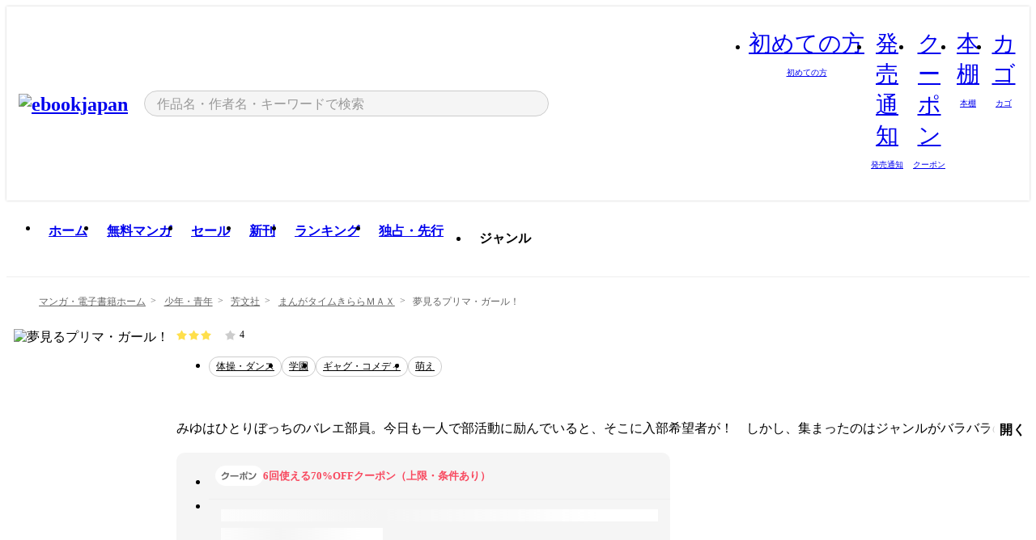

--- FILE ---
content_type: text/html;charset=utf-8
request_url: https://ebookjapan.yahoo.co.jp/books/398019/
body_size: 34797
content:
<!DOCTYPE html><html  lang="ja"><head><meta charset="utf-8">
<meta id="viewport" name="viewport" content="width=device-width, initial-scale=1, minimum-scale=1, user-scalable=no, viewport-fit=cover">
<title>【完結済】夢見るプリマ・ガール！ (まんがタイムきららＭＡＸ) - 昆布わかめ - 無料漫画・試し読み！電子書籍通販 ebookjapan</title>
<link nonce="PHCABEBuCRvCPKzj+mh7LRX2" rel="preconnect" href="https://mempf.yahoo.co.jp">
<script nonce="PHCABEBuCRvCPKzj+mh7LRX2" src="https://s.yimg.jp/images/mempf/service/2_3_0/mempf.js" type="text/javascript"></script>
<link nonce="PHCABEBuCRvCPKzj+mh7LRX2" rel="stylesheet" href="/assets/common/css/common.css">
<link nonce="PHCABEBuCRvCPKzj+mh7LRX2" rel="stylesheet" href="/assets/desktop/css/common.css">
<link nonce="PHCABEBuCRvCPKzj+mh7LRX2" rel="stylesheet" href="/assets/desktop/css/resets.min.css">
<style nonce="PHCABEBuCRvCPKzj+mh7LRX2">@keyframes right-to-left__slideIn-27b25c60{0%{opacity:0;transform:translate(80px)}to{opacity:1;transform:translate(0)}}@keyframes left-to-right__slideOut-27b25c60{0%{opacity:1;transform:translate(0)}to{opacity:0;transform:translate(80px)}}@keyframes slideUp-27b25c60{0%{opacity:0;transform:translateY(100%)}to{opacity:1;transform:translateY(0)}}@keyframes slideDown-27b25c60{0%{opacity:1;transform:translateY(0)}to{opacity:0;transform:translateY(100%)}}@keyframes fadeIn-27b25c60{0%{opacity:0}to{opacity:1}}@keyframes fadeOut-27b25c60{0%{opacity:1}to{opacity:0}}@keyframes loading-27b25c60{0%{transform:rotate(0)}to{transform:rotate(1turn)}}@keyframes skeleton-screen-27b25c60{0%{transform:translate(-100%)}to{transform:translate(100%)}}@keyframes alert-box-27b25c60{0%{opacity:0}10%{opacity:1}70%{opacity:1}to{opacity:0}}@keyframes btn-text-color__change-27b25c60{0%{color:transparent}65%{color:transparent}80%{color:#999}to{color:#999}}@keyframes checkicon__slideIn-27b25c60{to{transform:translate(100%)}}@keyframes checkicon__fadeIn-27b25c60{0%{opacity:1}70%{opacity:1}to{opacity:0}}@keyframes checkbox__fadeOut-27b25c60{0%{opacity:1}70%{opacity:0}to{opacity:0}}@keyframes rotate-stamp-27b25c60{0%{opacity:0;transform:scale(5) rotate(45deg)}50%{opacity:0;transform:scale(5) rotate(45deg)}90%{opacity:1;transform:scale(1) rotate(0)}95%{transform:scale(1.1)}to{transform:scale(1)}}@keyframes review-mission-reward-27b25c60{0%{opacity:0;transform:scale(0)}80%{opacity:1;transform:scale(1)}85%{transform:scale(1.1)}90%{transform:scale(1)}95%{transform:scale(1.1)}to{transform:scale(1)}}@keyframes bar-chart-progress-27b25c60{0%{width:0}to{width:100%}}@keyframes review-mission-stamp-27b25c60{0%{opacity:0;transform:scale(5) rotate(45deg)}50%{opacity:0;transform:scale(5) rotate(45deg)}90%{opacity:1;transform:scale(1) rotate(0)}95%{transform:scale(1.1)}to{transform:scale(1)}}@keyframes extra-lp-tap-icon-27b25c60{0%{transform:scale(1)}50%{transform:scale(1.2)}to{transform:scale(1)}}@keyframes extra-lp-over-circle-27b25c60{0%{transform:scale(0)}to{transform:scale(1)}}@keyframes extra-lp-tutorial-27b25c60{0%{opacity:1}to{opacity:0}}.page-error[data-v-27b25c60]{padding:20px 0 40px}.page-error__container[data-v-27b25c60]{margin:0 auto;padding:0 10px;width:1010px}.page-error--sp .page-error__container[data-v-27b25c60]{max-width:480px;padding:0;width:auto}.page-error--sp .contents-error[data-v-27b25c60]{padding:0 16px}.page-error .contents-error__code[data-v-27b25c60]{color:#999;font-size:50px}.page-error .contents-error__message[data-v-27b25c60]{line-height:1.7;margin-top:25px;white-space:pre-wrap}.page-error .return-top[data-v-27b25c60]{margin-top:25px;text-align:center}.page-error .return-top__btn[data-v-27b25c60]{display:inline-block}.page-error__recommend[data-v-27b25c60]{margin-top:40px}</style>
<style nonce="PHCABEBuCRvCPKzj+mh7LRX2">@keyframes right-to-left__slideIn-dda1a3ee{0%{opacity:0;transform:translate(80px)}to{opacity:1;transform:translate(0)}}@keyframes left-to-right__slideOut-dda1a3ee{0%{opacity:1;transform:translate(0)}to{opacity:0;transform:translate(80px)}}@keyframes slideUp-dda1a3ee{0%{opacity:0;transform:translateY(100%)}to{opacity:1;transform:translateY(0)}}@keyframes slideDown-dda1a3ee{0%{opacity:1;transform:translateY(0)}to{opacity:0;transform:translateY(100%)}}@keyframes fadeIn-dda1a3ee{0%{opacity:0}to{opacity:1}}@keyframes fadeOut-dda1a3ee{0%{opacity:1}to{opacity:0}}@keyframes loading-dda1a3ee{0%{transform:rotate(0)}to{transform:rotate(1turn)}}@keyframes skeleton-screen-dda1a3ee{0%{transform:translate(-100%)}to{transform:translate(100%)}}@keyframes alert-box-dda1a3ee{0%{opacity:0}10%{opacity:1}70%{opacity:1}to{opacity:0}}@keyframes btn-text-color__change-dda1a3ee{0%{color:transparent}65%{color:transparent}80%{color:#999}to{color:#999}}@keyframes checkicon__slideIn-dda1a3ee{to{transform:translate(100%)}}@keyframes checkicon__fadeIn-dda1a3ee{0%{opacity:1}70%{opacity:1}to{opacity:0}}@keyframes checkbox__fadeOut-dda1a3ee{0%{opacity:1}70%{opacity:0}to{opacity:0}}@keyframes rotate-stamp-dda1a3ee{0%{opacity:0;transform:scale(5) rotate(45deg)}50%{opacity:0;transform:scale(5) rotate(45deg)}90%{opacity:1;transform:scale(1) rotate(0)}95%{transform:scale(1.1)}to{transform:scale(1)}}@keyframes review-mission-reward-dda1a3ee{0%{opacity:0;transform:scale(0)}80%{opacity:1;transform:scale(1)}85%{transform:scale(1.1)}90%{transform:scale(1)}95%{transform:scale(1.1)}to{transform:scale(1)}}@keyframes bar-chart-progress-dda1a3ee{0%{width:0}to{width:100%}}@keyframes review-mission-stamp-dda1a3ee{0%{opacity:0;transform:scale(5) rotate(45deg)}50%{opacity:0;transform:scale(5) rotate(45deg)}90%{opacity:1;transform:scale(1) rotate(0)}95%{transform:scale(1.1)}to{transform:scale(1)}}@keyframes extra-lp-tap-icon-dda1a3ee{0%{transform:scale(1)}50%{transform:scale(1.2)}to{transform:scale(1)}}@keyframes extra-lp-over-circle-dda1a3ee{0%{transform:scale(0)}to{transform:scale(1)}}@keyframes extra-lp-tutorial-dda1a3ee{0%{opacity:1}to{opacity:0}}.page-title[data-v-dda1a3ee]{color:#000;padding-top:0}.page-title__breadcrumb[data-v-dda1a3ee]{margin:20px 0 25px}.page-title__main[data-v-dda1a3ee]{margin-bottom:40px}.page-title__features[data-v-dda1a3ee],.page-title__recommend[data-v-dda1a3ee],.page-title__review[data-v-dda1a3ee],.page-title__sub-content[data-v-dda1a3ee]{margin:40px 0}.page-title__loading[data-v-dda1a3ee]{margin:40px auto}.page-title .floating-banner-block[data-v-dda1a3ee]{align-items:end;bottom:40px;display:flex;flex-direction:column;position:fixed;right:300px;z-index:55}.page-title .floating-banner-block__item[data-v-dda1a3ee]{animation:right-to-left__slideIn-dda1a3ee .8s}.page-title .floating-banner-block__item+.floating-banner-block__item[data-v-dda1a3ee]{margin-top:20px}@media (max-width:1140px){.page-title .floating-banner-block[data-v-dda1a3ee]{right:40px}}</style>
<style nonce="PHCABEBuCRvCPKzj+mh7LRX2">@keyframes right-to-left__slideIn-9afd606d{0%{opacity:0;transform:translate(80px)}to{opacity:1;transform:translate(0)}}@keyframes left-to-right__slideOut-9afd606d{0%{opacity:1;transform:translate(0)}to{opacity:0;transform:translate(80px)}}@keyframes slideUp-9afd606d{0%{opacity:0;transform:translateY(100%)}to{opacity:1;transform:translateY(0)}}@keyframes slideDown-9afd606d{0%{opacity:1;transform:translateY(0)}to{opacity:0;transform:translateY(100%)}}@keyframes fadeIn-9afd606d{0%{opacity:0}to{opacity:1}}@keyframes fadeOut-9afd606d{0%{opacity:1}to{opacity:0}}@keyframes loading-9afd606d{0%{transform:rotate(0)}to{transform:rotate(1turn)}}@keyframes skeleton-screen-9afd606d{0%{transform:translate(-100%)}to{transform:translate(100%)}}@keyframes alert-box-9afd606d{0%{opacity:0}10%{opacity:1}70%{opacity:1}to{opacity:0}}@keyframes btn-text-color__change-9afd606d{0%{color:transparent}65%{color:transparent}80%{color:#999}to{color:#999}}@keyframes checkicon__slideIn-9afd606d{to{transform:translate(100%)}}@keyframes checkicon__fadeIn-9afd606d{0%{opacity:1}70%{opacity:1}to{opacity:0}}@keyframes checkbox__fadeOut-9afd606d{0%{opacity:1}70%{opacity:0}to{opacity:0}}@keyframes rotate-stamp-9afd606d{0%{opacity:0;transform:scale(5) rotate(45deg)}50%{opacity:0;transform:scale(5) rotate(45deg)}90%{opacity:1;transform:scale(1) rotate(0)}95%{transform:scale(1.1)}to{transform:scale(1)}}@keyframes review-mission-reward-9afd606d{0%{opacity:0;transform:scale(0)}80%{opacity:1;transform:scale(1)}85%{transform:scale(1.1)}90%{transform:scale(1)}95%{transform:scale(1.1)}to{transform:scale(1)}}@keyframes bar-chart-progress-9afd606d{0%{width:0}to{width:100%}}@keyframes review-mission-stamp-9afd606d{0%{opacity:0;transform:scale(5) rotate(45deg)}50%{opacity:0;transform:scale(5) rotate(45deg)}90%{opacity:1;transform:scale(1) rotate(0)}95%{transform:scale(1.1)}to{transform:scale(1)}}@keyframes extra-lp-tap-icon-9afd606d{0%{transform:scale(1)}50%{transform:scale(1.2)}to{transform:scale(1)}}@keyframes extra-lp-over-circle-9afd606d{0%{transform:scale(0)}to{transform:scale(1)}}@keyframes extra-lp-tutorial-9afd606d{0%{opacity:1}to{opacity:0}}.header-notice[data-v-9afd606d]{background:#f5f5f5;border-bottom:1px solid #eee;min-width:1010px}.header-notice__link[data-v-9afd606d]{display:block;font-size:13px;font-weight:600;padding:15px}.header-notice__link+.header-notice__link[data-v-9afd606d]{border-top:1px solid #eee}.header-notice__link .icon[data-v-9afd606d]{font-size:14px;margin-left:10px}</style>
<style nonce="PHCABEBuCRvCPKzj+mh7LRX2">@keyframes right-to-left__slideIn-b070a9ac{0%{opacity:0;transform:translate(80px)}to{opacity:1;transform:translate(0)}}@keyframes left-to-right__slideOut-b070a9ac{0%{opacity:1;transform:translate(0)}to{opacity:0;transform:translate(80px)}}@keyframes slideUp-b070a9ac{0%{opacity:0;transform:translateY(100%)}to{opacity:1;transform:translateY(0)}}@keyframes slideDown-b070a9ac{0%{opacity:1;transform:translateY(0)}to{opacity:0;transform:translateY(100%)}}@keyframes fadeIn-b070a9ac{0%{opacity:0}to{opacity:1}}@keyframes fadeOut-b070a9ac{0%{opacity:1}to{opacity:0}}@keyframes loading-b070a9ac{0%{transform:rotate(0)}to{transform:rotate(1turn)}}@keyframes skeleton-screen-b070a9ac{0%{transform:translate(-100%)}to{transform:translate(100%)}}@keyframes alert-box-b070a9ac{0%{opacity:0}10%{opacity:1}70%{opacity:1}to{opacity:0}}@keyframes btn-text-color__change-b070a9ac{0%{color:transparent}65%{color:transparent}80%{color:#999}to{color:#999}}@keyframes checkicon__slideIn-b070a9ac{to{transform:translate(100%)}}@keyframes checkicon__fadeIn-b070a9ac{0%{opacity:1}70%{opacity:1}to{opacity:0}}@keyframes checkbox__fadeOut-b070a9ac{0%{opacity:1}70%{opacity:0}to{opacity:0}}@keyframes rotate-stamp-b070a9ac{0%{opacity:0;transform:scale(5) rotate(45deg)}50%{opacity:0;transform:scale(5) rotate(45deg)}90%{opacity:1;transform:scale(1) rotate(0)}95%{transform:scale(1.1)}to{transform:scale(1)}}@keyframes review-mission-reward-b070a9ac{0%{opacity:0;transform:scale(0)}80%{opacity:1;transform:scale(1)}85%{transform:scale(1.1)}90%{transform:scale(1)}95%{transform:scale(1.1)}to{transform:scale(1)}}@keyframes bar-chart-progress-b070a9ac{0%{width:0}to{width:100%}}@keyframes review-mission-stamp-b070a9ac{0%{opacity:0;transform:scale(5) rotate(45deg)}50%{opacity:0;transform:scale(5) rotate(45deg)}90%{opacity:1;transform:scale(1) rotate(0)}95%{transform:scale(1.1)}to{transform:scale(1)}}@keyframes extra-lp-tap-icon-b070a9ac{0%{transform:scale(1)}50%{transform:scale(1.2)}to{transform:scale(1)}}@keyframes extra-lp-over-circle-b070a9ac{0%{transform:scale(0)}to{transform:scale(1)}}@keyframes extra-lp-tutorial-b070a9ac{0%{opacity:1}to{opacity:0}}.header[data-v-b070a9ac]{min-width:1010px}.header .header-contents[data-v-b070a9ac]{align-items:center;background-color:#fff;box-shadow:0 0 3px #0003;display:flex;min-width:1010px;padding:11px 15px}.header .header-contents .ebook[data-v-b070a9ac],.header .header-contents__shortcut[data-v-b070a9ac]{flex:0 0 auto}.header .header-contents__search[data-v-b070a9ac]{flex:1 0 auto;margin:0 20px}.header .header-contents__shortcut[data-v-b070a9ac]{display:flex}.header .header-contents .shortcut-item[data-v-b070a9ac]{margin-right:10px;position:relative;text-align:center}.header .header-contents .shortcut-item[data-v-b070a9ac]:last-child{margin-right:0}.header .header-contents .shortcut-item--hide[data-v-b070a9ac]{margin-right:7px;width:auto}@media screen and (max-width:1010px){.header .header-contents .shortcut-item--hide[data-v-b070a9ac]{display:none}}.header .header-contents .shortcut-item--large[data-v-b070a9ac]{width:42px}.header .header-contents .shortcut-item--medium[data-v-b070a9ac]{width:34px}.header .header-contents .shortcut-item .icon[data-v-b070a9ac]{font-size:28px;position:relative}.header .header-contents .shortcut-item__badge[data-v-b070a9ac]{background-color:#f8485e;border:1px solid #fff;border-radius:50%;display:inline-block;height:8px;position:absolute;right:0;top:0;width:8px}.header .header-contents .shortcut-item__text[data-v-b070a9ac]{font-size:10px}.header .header-contents .shortcut-item__link[data-v-b070a9ac]:hover{color:#f8485e;opacity:1}.header .header-contents .shortcut-item__link:hover .font-beginner-size28-pc[data-v-b070a9ac]:before{content:url("data:image/svg+xml;charset=utf8,%3Csvg viewBox='0 0 28 28' fill='none' xmlns='http://www.w3.org/2000/svg'%3E%3Cpath d='M20.5947 6.0157C20.5947 5.72118 20.2569 5.54814 20.0156 5.72859L14.002 10.2559L7.97949 5.72761C7.74335 5.54978 7.40137 5.72038 7.40137 6.0157V16.8819C7.40137 17.2563 7.57598 17.609 7.875 17.8341L13.7822 22.2774C13.9131 22.3755 14.0889 22.3726 14.2119 22.2794L14.2139 22.2774L20.1201 17.8341C20.4194 17.609 20.5947 17.2565 20.5947 16.8819V6.0157ZM21.8955 16.8819C21.8955 17.6632 21.5294 18.4014 20.9023 18.8731L14.9951 23.3165L14.9941 23.3155C14.4041 23.7614 13.5906 23.7597 13.001 23.3175L7.09375 18.8731C6.46669 18.4014 6.10059 17.6632 6.10059 16.8819V6.0157C6.10059 4.647 7.66883 3.86676 8.76074 4.68855L14.001 8.62898L19.2354 4.68855L19.2363 4.68757C20.3313 3.86808 21.8955 4.6461 21.8955 6.0157V16.8819Z' fill='%23f8485e'/%3E%3Cpath d='M14.0021 22.9977C14.3219 22.9977 14.5432 22.846 14.6088 22.7928L20.5154 18.3494C20.9786 18.001 21.2492 17.4559 21.2492 16.8779V6.01146C21.2492 5.17937 20.2982 4.70388 19.6301 5.20396L13.998 9.43823V22.9936L14.0021 22.9977Z' fill='%23f8485e'/%3E%3C/svg%3E")}.header .header-contents .shortcut-item__link:hover .font-notice-size28-pc[data-v-b070a9ac]:before{content:url("data:image/svg+xml;charset=utf8,%3Csvg viewBox='0 0 28 28' fill='none' xmlns='http://www.w3.org/2000/svg'%3E%3Cpath fill-rule='evenodd' clip-rule='evenodd' d='M11.1571 5.8957C11.6204 4.78146 12.7067 3.98511 14.0001 3.98511C15.2888 3.98511 16.3873 4.77755 16.846 5.89686C20.1108 6.93805 21.7401 9.7771 21.7401 12.9051V15.6465L22.4683 17.5756C23.1574 19.409 21.8059 21.3751 19.8401 21.3751H8.16013C6.19435 21.3751 4.84254 19.4098 5.53169 17.5764L6.26013 15.6465V12.9051C6.26013 9.78737 7.87993 6.9369 11.1571 5.8957ZM14.0001 5.28511C13.1865 5.28511 12.5011 5.83658 12.2858 6.60127C12.2239 6.82128 12.0509 6.99259 11.8303 7.05243C8.99068 7.82281 7.56013 10.1666 7.56013 12.9051V15.7651C7.56013 15.8435 7.54594 15.9213 7.51825 15.9946L6.74856 18.0338C6.74854 18.0339 6.74859 18.0337 6.74856 18.0338C6.37791 19.0204 7.10599 20.0751 8.16013 20.0751H19.8401C20.8942 20.0751 21.6223 19.0208 21.2519 18.0343C21.2518 18.0341 21.2519 18.0345 21.2519 18.0343L20.482 15.9946C20.4543 15.9213 20.4401 15.8435 20.4401 15.7651V12.9051C20.4401 10.1584 19.001 7.8229 16.1694 7.0523C15.9471 6.99177 15.7733 6.81802 15.7129 6.59562C15.5075 5.84004 14.818 5.28511 14.0001 5.28511Z' fill='%23f8485e'/%3E%3Cpath fill-rule='evenodd' clip-rule='evenodd' d='M10.6904 21.025C10.6904 20.666 10.9814 20.375 11.3404 20.375H16.6604C17.0194 20.375 17.3104 20.666 17.3104 21.025C17.3104 21.8961 16.9627 22.7445 16.3354 23.3592C15.7149 23.9673 14.872 24.315 14.0004 24.315C13.1288 24.315 12.2859 23.9673 11.6655 23.3592L11.6608 23.3546L11.6608 23.3546C11.0407 22.7345 10.6904 21.8999 10.6904 21.025ZM12.1008 21.675C12.1988 21.9556 12.3603 22.2149 12.5777 22.4331C12.9571 22.8036 13.4731 23.015 14.0004 23.015C14.5288 23.015 15.0459 22.8027 15.4255 22.4308C15.6411 22.2195 15.803 21.9592 15.9012 21.675H12.1008Z' fill='%23f8485e'/%3E%3C/svg%3E")}.header .header-contents .shortcut-item__link:hover .font-coupon-size28-pc[data-v-b070a9ac]:before{content:url("data:image/svg+xml;charset=utf8,%3Csvg viewBox='0 0 28 28' fill='none' xmlns='http://www.w3.org/2000/svg'%3E%3Cpath d='M22.8047 8.34692C22.8045 7.4699 22.0958 6.76196 21.2188 6.76196H13.2246C12.9471 7.6707 12.1019 8.33212 11.1016 8.33228C10.101 8.33228 9.25508 7.67084 8.97754 6.76196H6.78027C5.90338 6.76218 5.19552 7.47004 5.19531 8.34692V19.6526C5.19535 20.5296 5.90328 21.2383 6.78027 21.2385H8.97852C9.25861 20.331 10.0996 19.6711 11.1016 19.6711C12.1034 19.6713 12.9446 20.331 13.2246 21.2385H21.2217C22.0966 21.2412 22.8047 20.534 22.8047 19.6565V8.34692ZM24.1045 19.6565C24.1045 21.2507 22.8152 22.5417 21.2188 22.5374L13.043 22.5383C12.5169 22.5382 12.102 22.1421 12.001 21.6887C11.9072 21.2766 11.5413 20.9721 11.1016 20.9719C10.6615 20.9719 10.2947 21.2772 10.2012 21.6897L10.2002 21.6887C10.0991 22.1421 9.68522 22.5383 9.15918 22.5383H6.77637L6.77246 22.5374C5.1811 22.5329 3.89457 21.245 3.89453 19.6526V8.34692C3.89474 6.75206 5.18542 5.4614 6.78027 5.46118H9.15918C9.68626 5.46118 10.1011 5.85926 10.2012 6.31372C10.2916 6.72305 10.6613 7.03247 11.1016 7.03247C11.5417 7.0323 11.9106 6.72293 12.001 6.31372C12.101 5.85931 12.516 5.4613 13.043 5.46118H21.2188C22.8138 5.46118 24.1043 6.75193 24.1045 8.34692V19.6565Z' fill='%23f8485e'/%3E%3Cpath d='M10.9588 17.2076C11.5096 17.2076 11.9566 16.7606 11.9566 16.2098C11.9566 15.6589 11.5096 15.2119 10.9588 15.2119C10.408 15.2119 9.96094 15.6589 9.96094 16.2098C9.96094 16.7606 10.408 17.2076 10.9588 17.2076Z' fill='%23f8485e'/%3E%3Cpath d='M10.9588 12.4539C11.5096 12.4539 11.9566 12.0069 11.9566 11.4561C11.9566 10.9053 11.5096 10.4583 10.9588 10.4583C10.408 10.4583 9.96094 10.9053 9.96094 11.4561C9.96094 12.0069 10.408 12.4539 10.9588 12.4539Z' fill='%23f8485e'/%3E%3C/svg%3E")}.header .header-contents .shortcut-item__link:hover .font-bookshelf-size28-pc[data-v-b070a9ac]:before{content:url("data:image/svg+xml;charset=utf8,%3Csvg viewBox='0 0 28 28' fill='none' xmlns='http://www.w3.org/2000/svg'%3E%3Cpath fill-rule='evenodd' clip-rule='evenodd' d='M10.7932 6.66719C10.4232 6.66719 10.1232 6.96716 10.1232 7.33719V20.5772C10.1232 20.9472 10.4232 21.2472 10.7932 21.2472H12.8433C13.2133 21.2472 13.5132 20.9472 13.5132 20.5772V7.33719C13.5132 6.96715 13.2133 6.66719 12.8433 6.66719H10.7932ZM8.82324 7.33719C8.82324 6.24919 9.70525 5.36719 10.7932 5.36719H12.8433C13.9313 5.36719 14.8132 6.2492 14.8132 7.33719V20.5772C14.8132 21.6652 13.9313 22.5472 12.8433 22.5472H10.7932C9.70525 22.5472 8.82324 21.6652 8.82324 20.5772V7.33719Z' fill='%23f8485e'/%3E%3Cpath fill-rule='evenodd' clip-rule='evenodd' d='M17.9362 6.7447C17.936 6.74474 17.9363 6.74467 17.9362 6.7447L15.9696 7.39357C15.6221 7.51222 15.4356 7.87796 15.5366 8.22291C15.5365 8.22262 15.5367 8.2232 15.5366 8.22291L19.2973 20.8552C19.4032 21.2184 19.7855 21.416 20.14 21.2998C20.1399 21.2998 20.1401 21.2997 20.14 21.2998L22.1069 20.6508C22.4544 20.5321 22.6409 20.1664 22.5399 19.8215C22.5398 19.8212 22.54 19.8218 22.5399 19.8215L18.7792 7.18919C18.6733 6.82595 18.2906 6.62842 17.9362 6.7447ZM20.0267 6.82326C19.7119 5.74783 18.5752 5.16637 17.5304 5.50966L15.5596 6.15992L15.555 6.16145C14.544 6.50339 13.9914 7.57643 14.2897 8.59059L18.0493 21.2192C18.0494 21.2198 18.0496 21.2204 18.0498 21.221C18.3646 22.2965 19.5013 22.878 20.5462 22.5347L22.5169 21.8844L22.5215 21.8829C23.5325 21.541 24.0851 20.4679 23.7868 19.4538L20.0272 6.82518C20.0271 6.82454 20.0269 6.8239 20.0267 6.82326Z' fill='%23f8485e'/%3E%3Cpath fill-rule='evenodd' clip-rule='evenodd' d='M6.1028 6.66719C5.73278 6.66719 5.43281 6.96715 5.43281 7.33719V20.5772C5.43281 20.9472 5.73278 21.2472 6.1028 21.2472H8.15281C8.52283 21.2472 8.8228 20.9472 8.8228 20.5772V7.33719C8.8228 6.96715 8.52283 6.66719 8.15281 6.66719H6.1028ZM4.13281 7.33719C4.13281 6.2492 5.0148 5.36719 6.1028 5.36719H8.15281C9.24082 5.36719 10.1228 6.2492 10.1228 7.33719V20.5772C10.1228 21.6652 9.24081 22.5472 8.15281 22.5472H6.1028C5.0148 22.5472 4.13281 21.6652 4.13281 20.5772V7.33719Z' fill='%23f8485e'/%3E%3C/svg%3E")}.header .header-contents .shortcut-item__link:hover .font-basket-v1[data-v-b070a9ac]:before{content:url("data:image/svg+xml;charset=utf8,%3Csvg viewBox='0 0 14 14' fill='none' xmlns='http://www.w3.org/2000/svg'%3E%3Cpath d='M12.1765 4.1685H9.5375C9.345 3.038 8.281 2.1665 7 2.1665C5.719 2.1665 4.655 3.0345 4.4625 4.1685H1.8235C1.6555 4.1685 1.5155 4.305 1.5155 4.4765C1.5155 4.648 1.652 4.7845 1.8235 4.7845H2.093L2.7475 10.381C2.8455 11.2105 3.5455 11.8335 4.3785 11.8335H9.6215C10.4545 11.8335 11.158 11.2105 11.2525 10.381L11.907 4.7845H12.1765C12.3445 4.7845 12.4845 4.648 12.4845 4.4765C12.4845 4.305 12.348 4.1685 12.1765 4.1685ZM7 2.7825C7.9415 2.7825 8.729 3.3775 8.9145 4.172H5.082C5.271 3.381 6.0585 2.7825 6.9965 2.7825H7ZM10.647 10.3075C10.5875 10.8255 10.1465 11.2175 9.625 11.2175H4.382C3.8605 11.2175 3.4195 10.8255 3.36 10.3075L2.716 4.7845H4.4345V5.8975C4.4345 6.0655 4.571 6.2055 4.7425 6.2055C4.914 6.2055 5.0505 6.069 5.0505 5.8975V4.7845H8.967V5.8975C8.967 6.0655 9.1035 6.2055 9.275 6.2055C9.4465 6.2055 9.583 6.069 9.583 5.8975V4.7845H11.305L10.661 10.3075H10.647Z' fill='%23f8485e'/%3E%3C/svg%3E")}</style>
<style nonce="PHCABEBuCRvCPKzj+mh7LRX2">@keyframes right-to-left__slideIn-9e07c246{0%{opacity:0;transform:translate(80px)}to{opacity:1;transform:translate(0)}}@keyframes left-to-right__slideOut-9e07c246{0%{opacity:1;transform:translate(0)}to{opacity:0;transform:translate(80px)}}@keyframes slideUp-9e07c246{0%{opacity:0;transform:translateY(100%)}to{opacity:1;transform:translateY(0)}}@keyframes slideDown-9e07c246{0%{opacity:1;transform:translateY(0)}to{opacity:0;transform:translateY(100%)}}@keyframes fadeIn-9e07c246{0%{opacity:0}to{opacity:1}}@keyframes fadeOut-9e07c246{0%{opacity:1}to{opacity:0}}@keyframes loading-9e07c246{0%{transform:rotate(0)}to{transform:rotate(1turn)}}@keyframes skeleton-screen-9e07c246{0%{transform:translate(-100%)}to{transform:translate(100%)}}@keyframes alert-box-9e07c246{0%{opacity:0}10%{opacity:1}70%{opacity:1}to{opacity:0}}@keyframes btn-text-color__change-9e07c246{0%{color:transparent}65%{color:transparent}80%{color:#999}to{color:#999}}@keyframes checkicon__slideIn-9e07c246{to{transform:translate(100%)}}@keyframes checkicon__fadeIn-9e07c246{0%{opacity:1}70%{opacity:1}to{opacity:0}}@keyframes checkbox__fadeOut-9e07c246{0%{opacity:1}70%{opacity:0}to{opacity:0}}@keyframes rotate-stamp-9e07c246{0%{opacity:0;transform:scale(5) rotate(45deg)}50%{opacity:0;transform:scale(5) rotate(45deg)}90%{opacity:1;transform:scale(1) rotate(0)}95%{transform:scale(1.1)}to{transform:scale(1)}}@keyframes review-mission-reward-9e07c246{0%{opacity:0;transform:scale(0)}80%{opacity:1;transform:scale(1)}85%{transform:scale(1.1)}90%{transform:scale(1)}95%{transform:scale(1.1)}to{transform:scale(1)}}@keyframes bar-chart-progress-9e07c246{0%{width:0}to{width:100%}}@keyframes review-mission-stamp-9e07c246{0%{opacity:0;transform:scale(5) rotate(45deg)}50%{opacity:0;transform:scale(5) rotate(45deg)}90%{opacity:1;transform:scale(1) rotate(0)}95%{transform:scale(1.1)}to{transform:scale(1)}}@keyframes extra-lp-tap-icon-9e07c246{0%{transform:scale(1)}50%{transform:scale(1.2)}to{transform:scale(1)}}@keyframes extra-lp-over-circle-9e07c246{0%{transform:scale(0)}to{transform:scale(1)}}@keyframes extra-lp-tutorial-9e07c246{0%{opacity:1}to{opacity:0}}.sitelogo[data-v-9e07c246]{align-items:center;display:flex}.sitelogo__link[data-v-9e07c246]:hover{opacity:1}.sitelogo__item[data-v-9e07c246]{height:37px;margin-top:3px}.sitelogo__catch[data-v-9e07c246]{height:auto;margin-left:15px;width:120px}.sitelogo__link--special[data-v-9e07c246]{align-items:center;display:flex;height:100%;justify-content:center;padding:8.5px 0 5.5px 9px}.sitelogo__balloon[data-v-9e07c246]{height:26px}</style>
<style nonce="PHCABEBuCRvCPKzj+mh7LRX2">@charset "UTF-8";@keyframes right-to-left__slideIn-9b1d59e9{0%{opacity:0;transform:translate(80px)}to{opacity:1;transform:translate(0)}}@keyframes left-to-right__slideOut-9b1d59e9{0%{opacity:1;transform:translate(0)}to{opacity:0;transform:translate(80px)}}@keyframes slideUp-9b1d59e9{0%{opacity:0;transform:translateY(100%)}to{opacity:1;transform:translateY(0)}}@keyframes slideDown-9b1d59e9{0%{opacity:1;transform:translateY(0)}to{opacity:0;transform:translateY(100%)}}@keyframes fadeIn-9b1d59e9{0%{opacity:0}to{opacity:1}}@keyframes fadeOut-9b1d59e9{0%{opacity:1}to{opacity:0}}@keyframes loading-9b1d59e9{0%{transform:rotate(0)}to{transform:rotate(1turn)}}@keyframes skeleton-screen-9b1d59e9{0%{transform:translate(-100%)}to{transform:translate(100%)}}@keyframes alert-box-9b1d59e9{0%{opacity:0}10%{opacity:1}70%{opacity:1}to{opacity:0}}@keyframes btn-text-color__change-9b1d59e9{0%{color:transparent}65%{color:transparent}80%{color:#999}to{color:#999}}@keyframes checkicon__slideIn-9b1d59e9{to{transform:translate(100%)}}@keyframes checkicon__fadeIn-9b1d59e9{0%{opacity:1}70%{opacity:1}to{opacity:0}}@keyframes checkbox__fadeOut-9b1d59e9{0%{opacity:1}70%{opacity:0}to{opacity:0}}@keyframes rotate-stamp-9b1d59e9{0%{opacity:0;transform:scale(5) rotate(45deg)}50%{opacity:0;transform:scale(5) rotate(45deg)}90%{opacity:1;transform:scale(1) rotate(0)}95%{transform:scale(1.1)}to{transform:scale(1)}}@keyframes review-mission-reward-9b1d59e9{0%{opacity:0;transform:scale(0)}80%{opacity:1;transform:scale(1)}85%{transform:scale(1.1)}90%{transform:scale(1)}95%{transform:scale(1.1)}to{transform:scale(1)}}@keyframes bar-chart-progress-9b1d59e9{0%{width:0}to{width:100%}}@keyframes review-mission-stamp-9b1d59e9{0%{opacity:0;transform:scale(5) rotate(45deg)}50%{opacity:0;transform:scale(5) rotate(45deg)}90%{opacity:1;transform:scale(1) rotate(0)}95%{transform:scale(1.1)}to{transform:scale(1)}}@keyframes extra-lp-tap-icon-9b1d59e9{0%{transform:scale(1)}50%{transform:scale(1.2)}to{transform:scale(1)}}@keyframes extra-lp-over-circle-9b1d59e9{0%{transform:scale(0)}to{transform:scale(1)}}@keyframes extra-lp-tutorial-9b1d59e9{0%{opacity:1}to{opacity:0}}.search-form[data-v-9b1d59e9]{align-items:center;display:flex}.search-form__contents[data-v-9b1d59e9]{max-width:500px;position:relative;width:100%}.search-form .search-box[data-v-9b1d59e9]{align-items:center;background-color:#f5f5f5;border:1px solid #ccc;border-radius:99px;display:flex;padding:0 10px}.search-form .search-box input[type=search][data-v-9b1d59e9]::-webkit-search-cancel-button,.search-form .search-box input[type=search][data-v-9b1d59e9]::-webkit-search-decoration,.search-form .search-box input[type=search][data-v-9b1d59e9]::-webkit-search-results-button,.search-form .search-box input[type=search][data-v-9b1d59e9]::-webkit-search-results-decoration{display:none}.search-form .search-box__form[data-v-9b1d59e9]{flex:1;height:100%}.search-form .search-box__input[data-v-9b1d59e9]{-webkit-appearance:none;-moz-appearance:none;appearance:none;background-color:transparent;border:none;caret-color:#f8485e;color:#000;font-family:system-ui,Hiragino Kaku Gothic ProN,ヒラギノ角ゴ Pro W3,Hiragino Sans,Meiryo,メイリオ,Osaka,sans-serif;font-feature-settings:"palt" on,"pkna" on;font-size:inherit;height:30px;outline:0;padding:0 5px;width:100%}.search-form .search-box__input[data-v-9b1d59e9]::-moz-placeholder{color:#999}.search-form .search-box__input[data-v-9b1d59e9]::placeholder{color:#999}.search-form .search-box .font-search[data-v-9b1d59e9]{flex-shrink:0;font-size:22px}.search-form .search-box .font-clear[data-v-9b1d59e9]{cursor:pointer;flex-shrink:0}@media (hover:hover){.search-form .search-box .font-clear[data-v-9b1d59e9]:hover{opacity:.7}}.search-form .suggest[data-v-9b1d59e9]{background-color:#fff;border:1px solid #ccc;border-top:1.5px solid #000;left:50%;overflow:hidden;padding-top:10px;position:absolute;transform:translate(-50%);width:calc(100% - 30px);z-index:75}.search-form .suggest__inner[data-v-9b1d59e9]{margin-bottom:10px}.search-form .suggest .suggest-item[data-v-9b1d59e9],.search-form .suggest__heading[data-v-9b1d59e9]{padding:8px 20px}.search-form .suggest__heading[data-v-9b1d59e9]{font-weight:600}.search-form .suggest .suggest-item[data-v-9b1d59e9]{cursor:pointer}.search-form .suggest .suggest-item--selected[data-v-9b1d59e9],.search-form .suggest .suggest-item[data-v-9b1d59e9]:hover{box-shadow:0 0 3px #0000004d}.search-form .suggest .suggest-item--selected .suggest-item__text[data-v-9b1d59e9],.search-form .suggest .suggest-item:hover .suggest-item__text[data-v-9b1d59e9]{font-weight:600}.search-form .suggest .suggest-item--history[data-v-9b1d59e9]{padding-right:50px;position:relative}.search-form .suggest .suggest-item--history .icon[data-v-9b1d59e9]{cursor:pointer;font-size:16px;position:absolute;right:21px;top:50%;transform:translateY(-50%)}.search-form .suggest .suggest-item--history .icon[data-v-9b1d59e9]:hover{opacity:.7}.search-form .suggest__container[data-v-9b1d59e9]{overflow-x:scroll;padding:5px 20px 10px}.search-form .suggest .recommend-books[data-v-9b1d59e9]{display:inline-flex;flex-wrap:nowrap}.search-form .suggest .recommend-books__item[data-v-9b1d59e9]{margin:auto 0;width:90px}.search-form .suggest .recommend-books__item+.recommend-books__item[data-v-9b1d59e9]{margin-left:10px}.search-form .suggest .recommend-books .book-item[data-v-9b1d59e9],.search-form .suggest .recommend-books .book-item[data-v-9b1d59e9]:hover{transition:opacity .15s}.search-form .suggest .recommend-books .book-item[data-v-9b1d59e9]{display:block}.search-form .suggest .recommend-books .book-item img[data-v-9b1d59e9]{border:1px solid #eee;max-width:100%}.search-form__btn[data-v-9b1d59e9]{flex-shrink:0;margin-left:13px}</style>
<style nonce="PHCABEBuCRvCPKzj+mh7LRX2">@keyframes right-to-left__slideIn-3634735c{0%{opacity:0;transform:translate(80px)}to{opacity:1;transform:translate(0)}}@keyframes left-to-right__slideOut-3634735c{0%{opacity:1;transform:translate(0)}to{opacity:0;transform:translate(80px)}}@keyframes slideUp-3634735c{0%{opacity:0;transform:translateY(100%)}to{opacity:1;transform:translateY(0)}}@keyframes slideDown-3634735c{0%{opacity:1;transform:translateY(0)}to{opacity:0;transform:translateY(100%)}}@keyframes fadeIn-3634735c{0%{opacity:0}to{opacity:1}}@keyframes fadeOut-3634735c{0%{opacity:1}to{opacity:0}}@keyframes loading-3634735c{0%{transform:rotate(0)}to{transform:rotate(1turn)}}@keyframes skeleton-screen-3634735c{0%{transform:translate(-100%)}to{transform:translate(100%)}}@keyframes alert-box-3634735c{0%{opacity:0}10%{opacity:1}70%{opacity:1}to{opacity:0}}@keyframes btn-text-color__change-3634735c{0%{color:transparent}65%{color:transparent}80%{color:#999}to{color:#999}}@keyframes checkicon__slideIn-3634735c{to{transform:translate(100%)}}@keyframes checkicon__fadeIn-3634735c{0%{opacity:1}70%{opacity:1}to{opacity:0}}@keyframes checkbox__fadeOut-3634735c{0%{opacity:1}70%{opacity:0}to{opacity:0}}@keyframes rotate-stamp-3634735c{0%{opacity:0;transform:scale(5) rotate(45deg)}50%{opacity:0;transform:scale(5) rotate(45deg)}90%{opacity:1;transform:scale(1) rotate(0)}95%{transform:scale(1.1)}to{transform:scale(1)}}@keyframes review-mission-reward-3634735c{0%{opacity:0;transform:scale(0)}80%{opacity:1;transform:scale(1)}85%{transform:scale(1.1)}90%{transform:scale(1)}95%{transform:scale(1.1)}to{transform:scale(1)}}@keyframes bar-chart-progress-3634735c{0%{width:0}to{width:100%}}@keyframes review-mission-stamp-3634735c{0%{opacity:0;transform:scale(5) rotate(45deg)}50%{opacity:0;transform:scale(5) rotate(45deg)}90%{opacity:1;transform:scale(1) rotate(0)}95%{transform:scale(1.1)}to{transform:scale(1)}}@keyframes extra-lp-tap-icon-3634735c{0%{transform:scale(1)}50%{transform:scale(1.2)}to{transform:scale(1)}}@keyframes extra-lp-over-circle-3634735c{0%{transform:scale(0)}to{transform:scale(1)}}@keyframes extra-lp-tutorial-3634735c{0%{opacity:1}to{opacity:0}}.btn[data-v-3634735c]{border-radius:99px;color:#000;cursor:pointer;font-size:14px;outline:none;padding:10px 15px;text-align:center;transition:box-shadow .15s}@media (hover:hover){.btn[data-v-3634735c]:hover{box-shadow:0 2px 8px #0003;opacity:1}.btn--transparent[data-v-3634735c]:hover{box-shadow:none;opacity:.7}}.btn--fill[data-v-3634735c]{color:#fff}.btn--fill.btn--carnation[data-v-3634735c]{background-color:#f8485e;border:1px solid #f8485e}.btn--fill.btn--special[data-v-3634735c]{background-color:#f6c743;border:1px solid #f6c743;color:#000}.btn--fill.btn--black[data-v-3634735c]{background-color:#000}.btn--fill.btn--chablis[data-v-3634735c]{background-color:#fff2f2;color:#000}.btn--fill.btn--white[data-v-3634735c]{background-color:#fff;color:#000}.btn--fill.btn--disabled[data-v-3634735c]{background-color:#eee;border:1px solid #ccc;color:#999}.btn--outline[data-v-3634735c]{background-color:#fff;border:1px solid #ccc}.btn--outline.btn--carnation[data-v-3634735c]{color:#f8485e}.btn--outline.btn--disabled[data-v-3634735c]{color:#999}.btn--fill-border[data-v-3634735c]{background-color:#f5f5f5;border:1px solid #000;color:#000}.btn--disabled[data-v-3634735c]{pointer-events:none}.btn--disabled[data-v-3634735c]:hover{box-shadow:none}.btn--disabled .icon[data-v-3634735c]{color:inherit}.btn--bold[data-v-3634735c]{font-weight:700}</style>
<style nonce="PHCABEBuCRvCPKzj+mh7LRX2">@keyframes right-to-left__slideIn-a7f755ed{0%{opacity:0;transform:translate(80px)}to{opacity:1;transform:translate(0)}}@keyframes left-to-right__slideOut-a7f755ed{0%{opacity:1;transform:translate(0)}to{opacity:0;transform:translate(80px)}}@keyframes slideUp-a7f755ed{0%{opacity:0;transform:translateY(100%)}to{opacity:1;transform:translateY(0)}}@keyframes slideDown-a7f755ed{0%{opacity:1;transform:translateY(0)}to{opacity:0;transform:translateY(100%)}}@keyframes fadeIn-a7f755ed{0%{opacity:0}to{opacity:1}}@keyframes fadeOut-a7f755ed{0%{opacity:1}to{opacity:0}}@keyframes loading-a7f755ed{0%{transform:rotate(0)}to{transform:rotate(1turn)}}@keyframes skeleton-screen-a7f755ed{0%{transform:translate(-100%)}to{transform:translate(100%)}}@keyframes alert-box-a7f755ed{0%{opacity:0}10%{opacity:1}70%{opacity:1}to{opacity:0}}@keyframes btn-text-color__change-a7f755ed{0%{color:transparent}65%{color:transparent}80%{color:#999}to{color:#999}}@keyframes checkicon__slideIn-a7f755ed{to{transform:translate(100%)}}@keyframes checkicon__fadeIn-a7f755ed{0%{opacity:1}70%{opacity:1}to{opacity:0}}@keyframes checkbox__fadeOut-a7f755ed{0%{opacity:1}70%{opacity:0}to{opacity:0}}@keyframes rotate-stamp-a7f755ed{0%{opacity:0;transform:scale(5) rotate(45deg)}50%{opacity:0;transform:scale(5) rotate(45deg)}90%{opacity:1;transform:scale(1) rotate(0)}95%{transform:scale(1.1)}to{transform:scale(1)}}@keyframes review-mission-reward-a7f755ed{0%{opacity:0;transform:scale(0)}80%{opacity:1;transform:scale(1)}85%{transform:scale(1.1)}90%{transform:scale(1)}95%{transform:scale(1.1)}to{transform:scale(1)}}@keyframes bar-chart-progress-a7f755ed{0%{width:0}to{width:100%}}@keyframes review-mission-stamp-a7f755ed{0%{opacity:0;transform:scale(5) rotate(45deg)}50%{opacity:0;transform:scale(5) rotate(45deg)}90%{opacity:1;transform:scale(1) rotate(0)}95%{transform:scale(1.1)}to{transform:scale(1)}}@keyframes extra-lp-tap-icon-a7f755ed{0%{transform:scale(1)}50%{transform:scale(1.2)}to{transform:scale(1)}}@keyframes extra-lp-over-circle-a7f755ed{0%{transform:scale(0)}to{transform:scale(1)}}@keyframes extra-lp-tutorial-a7f755ed{0%{opacity:1}to{opacity:0}}.emg-wrapper[data-v-a7f755ed]{position:relative;z-index:15}</style>
<style nonce="PHCABEBuCRvCPKzj+mh7LRX2">@keyframes right-to-left__slideIn-7e74196d{0%{opacity:0;transform:translate(80px)}to{opacity:1;transform:translate(0)}}@keyframes left-to-right__slideOut-7e74196d{0%{opacity:1;transform:translate(0)}to{opacity:0;transform:translate(80px)}}@keyframes slideUp-7e74196d{0%{opacity:0;transform:translateY(100%)}to{opacity:1;transform:translateY(0)}}@keyframes slideDown-7e74196d{0%{opacity:1;transform:translateY(0)}to{opacity:0;transform:translateY(100%)}}@keyframes fadeIn-7e74196d{0%{opacity:0}to{opacity:1}}@keyframes fadeOut-7e74196d{0%{opacity:1}to{opacity:0}}@keyframes loading-7e74196d{0%{transform:rotate(0)}to{transform:rotate(1turn)}}@keyframes skeleton-screen-7e74196d{0%{transform:translate(-100%)}to{transform:translate(100%)}}@keyframes alert-box-7e74196d{0%{opacity:0}10%{opacity:1}70%{opacity:1}to{opacity:0}}@keyframes btn-text-color__change-7e74196d{0%{color:transparent}65%{color:transparent}80%{color:#999}to{color:#999}}@keyframes checkicon__slideIn-7e74196d{to{transform:translate(100%)}}@keyframes checkicon__fadeIn-7e74196d{0%{opacity:1}70%{opacity:1}to{opacity:0}}@keyframes checkbox__fadeOut-7e74196d{0%{opacity:1}70%{opacity:0}to{opacity:0}}@keyframes rotate-stamp-7e74196d{0%{opacity:0;transform:scale(5) rotate(45deg)}50%{opacity:0;transform:scale(5) rotate(45deg)}90%{opacity:1;transform:scale(1) rotate(0)}95%{transform:scale(1.1)}to{transform:scale(1)}}@keyframes review-mission-reward-7e74196d{0%{opacity:0;transform:scale(0)}80%{opacity:1;transform:scale(1)}85%{transform:scale(1.1)}90%{transform:scale(1)}95%{transform:scale(1.1)}to{transform:scale(1)}}@keyframes bar-chart-progress-7e74196d{0%{width:0}to{width:100%}}@keyframes review-mission-stamp-7e74196d{0%{opacity:0;transform:scale(5) rotate(45deg)}50%{opacity:0;transform:scale(5) rotate(45deg)}90%{opacity:1;transform:scale(1) rotate(0)}95%{transform:scale(1.1)}to{transform:scale(1)}}@keyframes extra-lp-tap-icon-7e74196d{0%{transform:scale(1)}50%{transform:scale(1.2)}to{transform:scale(1)}}@keyframes extra-lp-over-circle-7e74196d{0%{transform:scale(0)}to{transform:scale(1)}}@keyframes extra-lp-tutorial-7e74196d{0%{opacity:1}to{opacity:0}}.navigation[data-v-7e74196d]{border-bottom:1px solid #eee;display:flex;justify-content:space-between;min-width:1010px;padding-right:12px}.navigation__menu[data-v-7e74196d]{flex-shrink:0}.navigation__account[data-v-7e74196d]{flex-basis:250px;flex-grow:1;padding:5px 0}@media (max-width:1064px){.navigation__account[data-v-7e74196d]{flex-grow:0}}</style>
<style nonce="PHCABEBuCRvCPKzj+mh7LRX2">@keyframes right-to-left__slideIn-f07c7002{0%{opacity:0;transform:translate(80px)}to{opacity:1;transform:translate(0)}}@keyframes left-to-right__slideOut-f07c7002{0%{opacity:1;transform:translate(0)}to{opacity:0;transform:translate(80px)}}@keyframes slideUp-f07c7002{0%{opacity:0;transform:translateY(100%)}to{opacity:1;transform:translateY(0)}}@keyframes slideDown-f07c7002{0%{opacity:1;transform:translateY(0)}to{opacity:0;transform:translateY(100%)}}@keyframes fadeIn-f07c7002{0%{opacity:0}to{opacity:1}}@keyframes fadeOut-f07c7002{0%{opacity:1}to{opacity:0}}@keyframes loading-f07c7002{0%{transform:rotate(0)}to{transform:rotate(1turn)}}@keyframes skeleton-screen-f07c7002{0%{transform:translate(-100%)}to{transform:translate(100%)}}@keyframes alert-box-f07c7002{0%{opacity:0}10%{opacity:1}70%{opacity:1}to{opacity:0}}@keyframes btn-text-color__change-f07c7002{0%{color:transparent}65%{color:transparent}80%{color:#999}to{color:#999}}@keyframes checkicon__slideIn-f07c7002{to{transform:translate(100%)}}@keyframes checkicon__fadeIn-f07c7002{0%{opacity:1}70%{opacity:1}to{opacity:0}}@keyframes checkbox__fadeOut-f07c7002{0%{opacity:1}70%{opacity:0}to{opacity:0}}@keyframes rotate-stamp-f07c7002{0%{opacity:0;transform:scale(5) rotate(45deg)}50%{opacity:0;transform:scale(5) rotate(45deg)}90%{opacity:1;transform:scale(1) rotate(0)}95%{transform:scale(1.1)}to{transform:scale(1)}}@keyframes review-mission-reward-f07c7002{0%{opacity:0;transform:scale(0)}80%{opacity:1;transform:scale(1)}85%{transform:scale(1.1)}90%{transform:scale(1)}95%{transform:scale(1.1)}to{transform:scale(1)}}@keyframes bar-chart-progress-f07c7002{0%{width:0}to{width:100%}}@keyframes review-mission-stamp-f07c7002{0%{opacity:0;transform:scale(5) rotate(45deg)}50%{opacity:0;transform:scale(5) rotate(45deg)}90%{opacity:1;transform:scale(1) rotate(0)}95%{transform:scale(1.1)}to{transform:scale(1)}}@keyframes extra-lp-tap-icon-f07c7002{0%{transform:scale(1)}50%{transform:scale(1.2)}to{transform:scale(1)}}@keyframes extra-lp-over-circle-f07c7002{0%{transform:scale(0)}to{transform:scale(1)}}@keyframes extra-lp-tutorial-f07c7002{0%{opacity:1}to{opacity:0}}.menu[data-v-f07c7002]{display:flex}.menu .menu-item[data-v-f07c7002]:last-child{margin-left:20px}.menu .menu-item__name[data-v-f07c7002]{align-items:center;display:flex;font-weight:600;padding:12px}.menu .menu-item__name:not(.genre-dropdown) .icon[data-v-f07c7002]{font-size:35px;overflow:visible}.menu .menu-item__name[data-v-f07c7002]:hover{color:#f8485e;opacity:1}.menu .menu-item__name:hover .font-home-size35-pc[data-v-f07c7002]:before{content:url("data:image/svg+xml;charset=utf8,%3Csvg viewBox='0 0 35 35' fill='none' xmlns='http://www.w3.org/2000/svg'%3E%3Cpath d='M27.2002 14.7832C27.2001 14.2276 26.9233 13.7198 26.4766 13.4278L26.4727 13.4258L18.3623 8.06351L18.3564 8.0596V8.05863C17.8421 7.7131 17.1695 7.71376 16.6553 8.0596C16.6292 8.07717 16.601 8.09123 16.5732 8.1055L8.52734 13.4258L8.52344 13.4278C8.07857 13.7186 7.79985 14.2377 7.7998 14.7832V26.3799C7.7998 26.8464 8.16622 27.2 8.59277 27.2002H13.5254V21.3243C13.5254 19.1156 15.2957 17.2969 17.5 17.2969C19.7043 17.2969 21.4746 19.1156 21.4746 21.3243V27.2002H26.4072C26.8338 27.2 27.2002 26.8464 27.2002 26.3799V14.7832ZM28.7998 26.3799C28.7998 27.7049 27.7424 28.7997 26.4072 28.7998H20.6738C20.2321 28.7997 19.874 28.4418 19.874 28V21.3243C19.874 19.9741 18.7957 18.8965 17.5 18.8965C16.2043 18.8965 15.126 19.9741 15.126 21.3243V28C15.126 28.4418 14.7679 28.7997 14.3262 28.7998H8.59277C7.25755 28.7997 6.2002 27.7049 6.2002 26.3799V14.7832C6.20024 13.7106 6.74005 12.6839 7.64453 12.0909L15.7549 6.72855C15.7905 6.70501 15.8286 6.68545 15.8672 6.668C16.9054 6.02721 18.2245 6.04659 19.2441 6.72953L19.2451 6.72855L27.3555 12.0909H27.3545C28.2575 12.6826 28.7998 13.6958 28.7998 14.7832V26.3799Z' fill='%23f8485e'/%3E%3C/svg%3E")}.menu .menu-item__name:hover .font-free-size35-pc[data-v-f07c7002]:before{content:url("data:image/svg+xml;charset=utf8,%3Csvg viewBox='0 0 35 35' fill='none' xmlns='http://www.w3.org/2000/svg'%3E%3Cpath d='M27.6025 9.47754C27.6025 8.55118 26.8521 7.79992 25.9258 7.7998H9.07422C8.14778 7.7998 7.39648 8.5511 7.39648 9.47754V25.5225C7.39648 26.4489 8.14778 27.2002 9.07422 27.2002H25.9258C26.8521 27.2001 27.6025 26.4488 27.6025 25.5225V9.47754ZM29.2031 25.5225C29.2031 27.3325 27.7358 28.7997 25.9258 28.7998H9.07422C7.26413 28.7998 5.79688 27.3326 5.79688 25.5225V9.47754C5.79688 7.66745 7.26413 6.2002 9.07422 6.2002H25.9258C27.7358 6.20031 29.2031 7.66752 29.2031 9.47754V25.5225Z' fill='%23f8485e'/%3E%3Cpath d='M13.1876 19.8197V22.0517H14.7652V19.8197H17.5114V18.7446H14.7652V18.0317L14.8119 17.9616H17.5114V16.8865H15.4663L17.8971 12.9482H16.1208L13.9822 16.5826L11.832 12.9482H10.0557L12.4981 16.8865H10.4413V17.9616H13.1525L13.1876 18.0317V18.7446H10.4413V19.8197H13.1876Z' fill='%23f8485e'/%3E%3Cpath d='M21.695 22.2387C24.9554 22.2387 24.9554 18.3472 24.9554 17.5058C24.9554 16.6644 24.9554 12.7729 21.695 12.7729C20.7484 12.7729 19.7785 13.182 19.1942 14.0935C18.715 14.8297 18.4346 15.8931 18.4346 17.5058C18.4346 18.3356 18.4346 22.2387 21.695 22.2387ZM21.695 20.7663C20.4913 20.7663 20.0356 19.4808 20.0356 17.5058C20.0356 15.7062 20.3978 14.2454 21.695 14.2454C22.8987 14.2454 23.3544 15.5426 23.3544 17.5058C23.3544 19.4691 22.9571 20.7663 21.695 20.7663Z' fill='%23f8485e'/%3E%3C/svg%3E")}.menu .menu-item__name:hover .font-sale-size35-pc[data-v-f07c7002]:before{content:url("data:image/svg+xml;charset=utf8,%3Csvg viewBox='0 0 35 35' fill='none' xmlns='http://www.w3.org/2000/svg'%3E%3Cpath d='M16.4806 14.9038C16.4806 16.5651 15.221 17.795 13.5298 17.795C11.8387 17.795 10.584 16.5651 10.584 14.9038C10.584 13.2424 11.8437 12.0273 13.5298 12.0273C15.216 12.0273 16.4806 13.2573 16.4806 14.9038ZM12.2602 14.9038C12.2602 15.6675 12.7958 16.218 13.5298 16.218C14.2638 16.218 14.8044 15.6675 14.8044 14.9038C14.8044 14.14 14.2737 13.6044 13.5298 13.6044C12.7859 13.6044 12.2602 14.1499 12.2602 14.9038ZM13.8076 21.5096L19.7984 12.5729C19.9522 12.3447 20.2051 12.2108 20.4779 12.2108C21.1325 12.2108 21.5243 12.9399 21.1573 13.4854L15.1714 22.4221C15.0176 22.6502 14.7647 22.7841 14.4919 22.7841H14.487C13.8323 22.7841 13.4406 22.0551 13.8076 21.5096ZM24.4156 20.0912C24.4156 21.7427 23.1559 22.9775 21.4648 22.9775C19.7736 22.9775 18.5189 21.7476 18.5189 20.0912C18.5189 18.4348 19.7786 17.2049 21.4648 17.2049C23.1509 17.2049 24.4156 18.4348 24.4156 20.0912ZM20.1952 20.0912C20.1952 20.845 20.7308 21.3955 21.4648 21.3955C22.1987 21.3955 22.7393 20.845 22.7393 20.0912C22.7393 19.3374 22.2087 18.7869 21.4648 18.7869C20.7209 18.7869 20.1952 19.3374 20.1952 20.0912Z' fill='%23f8485e'/%3E%3Cpath d='M25.8672 9.44827C25.8671 9.27536 25.7247 9.133 25.5518 9.13284H21.2959C21.0839 9.13271 20.8804 9.04838 20.7305 8.89846L17.7256 5.8926C17.6016 5.76871 17.3984 5.76871 17.2744 5.8926L14.2696 8.89846C14.1196 9.04838 13.9161 9.13271 13.7041 9.13284H9.44827C9.27536 9.13299 9.13299 9.27536 9.13284 9.44827V13.7041C9.13271 13.9161 9.04838 14.1196 8.89846 14.2696L5.8926 17.2744C5.76871 17.3984 5.76871 17.6016 5.8926 17.7256L8.89846 20.7305C9.04838 20.8804 9.13271 21.0839 9.13284 21.2959V25.5518C9.13299 25.7247 9.27536 25.8671 9.44827 25.8672H13.7041L13.7823 25.8711C13.9656 25.8892 14.1382 25.9702 14.2696 26.1016L17.2744 29.1074C17.3984 29.2313 17.6016 29.2313 17.7256 29.1074L20.7305 26.1016C20.8804 25.9517 21.0839 25.8673 21.2959 25.8672H25.5518C25.7247 25.8671 25.8671 25.7247 25.8672 25.5518V21.2959C25.8673 21.0839 25.9517 20.8804 26.1016 20.7305L29.1074 17.7256C29.2313 17.6016 29.2313 17.3984 29.1074 17.2744L26.1016 14.2696C25.9517 14.1196 25.8673 13.9161 25.8672 13.7041V9.44827ZM27.4678 13.3721L30.2383 16.1436C30.987 16.8924 30.987 18.1077 30.2383 18.8565L27.4678 21.627V25.5518C27.4676 26.6083 26.6083 27.4676 25.5518 27.4678H21.628L18.8565 30.2383C18.1076 30.987 16.8924 30.987 16.1436 30.2383L13.3721 27.4678H9.44827C8.3917 27.4676 7.5324 26.6083 7.53225 25.5518V21.627L4.76174 18.8565C4.01301 18.1077 4.01301 16.8924 4.76174 16.1436L7.53225 13.3721V9.44827C7.5324 8.3917 8.3917 7.53241 9.44827 7.53225H13.3721L16.1436 4.76174C16.8924 4.01301 18.1076 4.01301 18.8565 4.76174L21.628 7.53225H25.5518C26.6083 7.53241 27.4676 8.39171 27.4678 9.44827V13.3721Z' fill='%23f8485e'/%3E%3C/svg%3E")}.menu .menu-item__name:hover .font-new-size35-pc[data-v-f07c7002]:before{content:url("data:image/svg+xml;charset=utf8,%3Csvg viewBox='0 0 35 35' fill='none' xmlns='http://www.w3.org/2000/svg'%3E%3Cpath d='M13.375 12.6272H14.9155L19.9808 19.1786V12.6272H21.63V22.101H20.2391L15.0242 15.3592V22.101H13.375V12.6272Z' fill='%23f8485e'/%3E%3Cpath d='M27.2002 9.66895C27.2002 8.63694 26.3631 7.7998 25.3311 7.7998H9.66895C8.63694 7.7998 7.7998 8.63694 7.7998 9.66895V25.3311C7.7998 26.3631 8.63694 27.2002 9.66895 27.2002H25.3311C26.3631 27.2002 27.2002 26.3631 27.2002 25.3311V9.66895ZM28.7998 25.3311C28.7998 27.2467 27.2467 28.7998 25.3311 28.7998H9.66895C7.75329 28.7998 6.2002 27.2467 6.2002 25.3311V9.66895C6.2002 7.75329 7.75328 6.2002 9.66895 6.2002H25.3311C27.2467 6.2002 28.7998 7.75329 28.7998 9.66895V25.3311Z' fill='%23f8485e'/%3E%3C/svg%3E")}.menu .menu-item__name:hover .font-ranking-size35-pc[data-v-f07c7002]:before{content:url("data:image/svg+xml;charset=utf8,%3Csvg viewBox='0 0 35 35' fill='none' xmlns='http://www.w3.org/2000/svg'%3E%3Cpath d='M17.5041 7.5C17.844 7.50008 18.3155 7.62707 18.6034 8.03418L18.6591 8.11914L22.305 14.3145L27.26 10.9775L27.3653 10.9131C27.8948 10.62 28.4766 10.7634 28.8325 10.9824C29.1971 11.2069 29.6377 11.7181 29.4775 12.3926L29.4795 12.3936L26.923 24.2637L26.922 24.2686C26.625 25.6035 25.5613 26.5049 24.125 26.5049L24.126 26.5059L10.8364 26.5156C9.5792 26.5156 8.36382 25.6893 8.0841 24.2705L5.52262 12.3281L5.5246 12.3271C5.3583 11.6333 5.82924 11.124 6.21343 10.915C6.60078 10.7044 7.2242 10.6041 7.74317 10.9824L12.6972 14.3184L16.3391 8.12402L16.4057 8.02734C16.4105 8.0214 16.4166 8.01655 16.4216 8.01074C16.711 7.62226 17.1708 7.5 17.5041 7.5ZM13.6673 15.8682C13.5538 16.061 13.3636 16.1988 13.1425 16.248C12.9214 16.2973 12.6894 16.2538 12.5023 16.1279L7.2422 12.585L9.67745 23.9414C9.67866 23.947 9.68035 23.9534 9.68143 23.959C9.7995 24.5741 10.2962 24.9137 10.8344 24.9141L24.125 24.9062C24.7597 24.9062 25.1892 24.5624 25.3307 23.9268L27.7768 12.5684L22.5008 16.123C22.3138 16.249 22.0818 16.2923 21.8607 16.2432C21.6395 16.1939 21.4484 16.0562 21.3349 15.8633L17.5001 9.34766L13.6673 15.8682Z' fill='%23f8485e'/%3E%3C/svg%3E")}.menu .menu-item__name:hover .font-exclusive-size35-pc[data-v-f07c7002]:before{content:url("data:image/svg+xml;charset=utf8,%3Csvg viewBox='0 0 35 35' fill='none' xmlns='http://www.w3.org/2000/svg'%3E%3Cpath d='M27.3203 4.58008C27.6687 4.58022 27.9765 4.8057 28.082 5.1377C28.1875 5.46993 28.066 5.83215 27.7812 6.0332C26.79 6.73312 26.7713 8.65761 28.3691 9.49023C28.6958 9.66041 28.8647 10.0318 28.7773 10.3896C28.6897 10.7476 28.3685 11 28 11H9.41016C7.63838 11 6.20028 9.56179 6.2002 7.79004C6.2002 6.01821 7.63833 4.58008 9.41016 4.58008H27.3203ZM7.7998 7.79004C7.79989 8.67814 8.52204 9.39941 9.41016 9.39941H26.0312C25.4421 8.40286 25.32 7.19935 25.7178 6.17969H9.41016C8.52198 6.17969 7.7998 6.90187 7.7998 7.79004Z' fill='%23f8485e'/%3E%3Cpath d='M6.2002 26.6394V7.78979C6.2002 7.34797 6.55817 6.98999 7 6.98999C7.44183 6.98999 7.7998 7.34797 7.7998 7.78979V26.6394C7.7998 27.0812 7.44183 27.4402 7 27.4402C6.55817 27.4402 6.2002 27.0812 6.2002 26.6394Z' fill='%23f8485e'/%3E%3Cpath d='M6.2002 26.6345C6.20043 26.1929 6.55831 25.8347 7 25.8347C7.44169 25.8347 7.79957 26.1929 7.7998 26.6345C7.7998 27.8418 8.78131 28.8201 9.98535 28.8201H26.1553C26.7333 28.8199 27.2001 28.3531 27.2002 27.7751V10.2C27.2002 9.75812 27.5582 9.40015 28 9.40015C28.4418 9.40015 28.7998 9.75812 28.7998 10.2V27.7751C28.7997 29.2368 27.6169 30.4195 26.1553 30.4197H9.98535C7.8994 30.4197 6.2002 28.7272 6.2002 26.6345Z' fill='%23f8485e'/%3E%3Cpath d='M17.82 14.8098L18.93 18.2248H22.52L19.615 20.3348L20.725 23.7498L17.82 21.6398L14.915 23.7498L16.025 20.3348L13.12 18.2248H16.71L17.82 14.8098ZM17.82 13.3098C17.17 13.3098 16.595 13.7298 16.395 14.3448L15.625 16.7198H13.125C12.475 16.7198 11.9 17.1398 11.7 17.7548C11.5 18.3748 11.72 19.0498 12.245 19.4298L14.265 20.8998L13.495 23.2748C13.295 23.8948 13.515 24.5698 14.04 24.9498C14.305 25.1398 14.61 25.2348 14.92 25.2348C15.23 25.2348 15.54 25.1398 15.8 24.9498L17.82 23.4798L19.84 24.9498C20.105 25.1398 20.41 25.2348 20.72 25.2348C21.03 25.2348 21.34 25.1398 21.6 24.9498C22.125 24.5698 22.345 23.8898 22.145 23.2748L21.375 20.8998L23.37 19.4498C23.76 19.1798 24.015 18.7298 24.015 18.2148C24.015 17.3848 23.345 16.7148 22.515 16.7148H20.015L19.24 14.3348C19.04 13.7148 18.465 13.2998 17.815 13.2998L17.82 13.3098Z' fill='%23f8485e'/%3E%3C/svg%3E")}.menu .menu-item__name:hover .font-arrow-down[data-v-f07c7002]:before{content:url("data:image/svg+xml;charset=utf8,%3Csvg xmlns='http://www.w3.org/2000/svg' viewBox='0 0 40 40'%3E%3Cpath d='M20,31.07a1.32,1.32,0,0,1-1.08-.55L5,11a1.83,1.83,0,0,1-.22-.76,1.45,1.45,0,0,1,.51-1A1.09,1.09,0,0,1,6,8.93a1.46,1.46,0,0,1,1.12.54L20,27.51l12.88-18A1.36,1.36,0,0,1,34,8.93a1.38,1.38,0,0,1,.73.22A1.36,1.36,0,0,1,35,11l-14,19.53A1.32,1.32,0,0,1,20,31.07Z' style='fill:%23f8485e'/%3E%3C/svg%3E")}.menu .menu-item--current[data-v-f07c7002]{border-bottom:2px solid #f8485e}.menu .menu-item--current .menu-item__name[data-v-f07c7002]{color:#f8485e}.menu .menu-item--current .menu-item__name .font-home-size35-pc[data-v-f07c7002]:before{content:url("data:image/svg+xml;charset=utf8,%3Csvg viewBox='0 0 35 35' fill='none' xmlns='http://www.w3.org/2000/svg'%3E%3Cpath d='M27.2002 14.7832C27.2001 14.2276 26.9233 13.7198 26.4766 13.4278L26.4727 13.4258L18.3623 8.06351L18.3564 8.0596V8.05863C17.8421 7.7131 17.1695 7.71376 16.6553 8.0596C16.6292 8.07717 16.601 8.09123 16.5732 8.1055L8.52734 13.4258L8.52344 13.4278C8.07857 13.7186 7.79985 14.2377 7.7998 14.7832V26.3799C7.7998 26.8464 8.16622 27.2 8.59277 27.2002H13.5254V21.3243C13.5254 19.1156 15.2957 17.2969 17.5 17.2969C19.7043 17.2969 21.4746 19.1156 21.4746 21.3243V27.2002H26.4072C26.8338 27.2 27.2002 26.8464 27.2002 26.3799V14.7832ZM28.7998 26.3799C28.7998 27.7049 27.7424 28.7997 26.4072 28.7998H20.6738C20.2321 28.7997 19.874 28.4418 19.874 28V21.3243C19.874 19.9741 18.7957 18.8965 17.5 18.8965C16.2043 18.8965 15.126 19.9741 15.126 21.3243V28C15.126 28.4418 14.7679 28.7997 14.3262 28.7998H8.59277C7.25755 28.7997 6.2002 27.7049 6.2002 26.3799V14.7832C6.20024 13.7106 6.74005 12.6839 7.64453 12.0909L15.7549 6.72855C15.7905 6.70501 15.8286 6.68545 15.8672 6.668C16.9054 6.02721 18.2245 6.04659 19.2441 6.72953L19.2451 6.72855L27.3555 12.0909H27.3545C28.2575 12.6826 28.7998 13.6958 28.7998 14.7832V26.3799Z' fill='%23f8485e'/%3E%3C/svg%3E")}.menu .menu-item--current .menu-item__name .font-free-size35-pc[data-v-f07c7002]:before{content:url("data:image/svg+xml;charset=utf8,%3Csvg viewBox='0 0 35 35' fill='none' xmlns='http://www.w3.org/2000/svg'%3E%3Cpath d='M27.6025 9.47754C27.6025 8.55118 26.8521 7.79992 25.9258 7.7998H9.07422C8.14778 7.7998 7.39648 8.5511 7.39648 9.47754V25.5225C7.39648 26.4489 8.14778 27.2002 9.07422 27.2002H25.9258C26.8521 27.2001 27.6025 26.4488 27.6025 25.5225V9.47754ZM29.2031 25.5225C29.2031 27.3325 27.7358 28.7997 25.9258 28.7998H9.07422C7.26413 28.7998 5.79688 27.3326 5.79688 25.5225V9.47754C5.79688 7.66745 7.26413 6.2002 9.07422 6.2002H25.9258C27.7358 6.20031 29.2031 7.66752 29.2031 9.47754V25.5225Z' fill='%23f8485e'/%3E%3Cpath d='M13.1876 19.8197V22.0517H14.7652V19.8197H17.5114V18.7446H14.7652V18.0317L14.8119 17.9616H17.5114V16.8865H15.4663L17.8971 12.9482H16.1208L13.9822 16.5826L11.832 12.9482H10.0557L12.4981 16.8865H10.4413V17.9616H13.1525L13.1876 18.0317V18.7446H10.4413V19.8197H13.1876Z' fill='%23f8485e'/%3E%3Cpath d='M21.695 22.2387C24.9554 22.2387 24.9554 18.3472 24.9554 17.5058C24.9554 16.6644 24.9554 12.7729 21.695 12.7729C20.7484 12.7729 19.7785 13.182 19.1942 14.0935C18.715 14.8297 18.4346 15.8931 18.4346 17.5058C18.4346 18.3356 18.4346 22.2387 21.695 22.2387ZM21.695 20.7663C20.4913 20.7663 20.0356 19.4808 20.0356 17.5058C20.0356 15.7062 20.3978 14.2454 21.695 14.2454C22.8987 14.2454 23.3544 15.5426 23.3544 17.5058C23.3544 19.4691 22.9571 20.7663 21.695 20.7663Z' fill='%23f8485e'/%3E%3C/svg%3E")}.menu .menu-item--current .menu-item__name .font-sale-size35-pc[data-v-f07c7002]:before{content:url("data:image/svg+xml;charset=utf8,%3Csvg viewBox='0 0 35 35' fill='none' xmlns='http://www.w3.org/2000/svg'%3E%3Cpath d='M16.4806 14.9038C16.4806 16.5651 15.221 17.795 13.5298 17.795C11.8387 17.795 10.584 16.5651 10.584 14.9038C10.584 13.2424 11.8437 12.0273 13.5298 12.0273C15.216 12.0273 16.4806 13.2573 16.4806 14.9038ZM12.2602 14.9038C12.2602 15.6675 12.7958 16.218 13.5298 16.218C14.2638 16.218 14.8044 15.6675 14.8044 14.9038C14.8044 14.14 14.2737 13.6044 13.5298 13.6044C12.7859 13.6044 12.2602 14.1499 12.2602 14.9038ZM13.8076 21.5096L19.7984 12.5729C19.9522 12.3447 20.2051 12.2108 20.4779 12.2108C21.1325 12.2108 21.5243 12.9399 21.1573 13.4854L15.1714 22.4221C15.0176 22.6502 14.7647 22.7841 14.4919 22.7841H14.487C13.8323 22.7841 13.4406 22.0551 13.8076 21.5096ZM24.4156 20.0912C24.4156 21.7427 23.1559 22.9775 21.4648 22.9775C19.7736 22.9775 18.5189 21.7476 18.5189 20.0912C18.5189 18.4348 19.7786 17.2049 21.4648 17.2049C23.1509 17.2049 24.4156 18.4348 24.4156 20.0912ZM20.1952 20.0912C20.1952 20.845 20.7308 21.3955 21.4648 21.3955C22.1987 21.3955 22.7393 20.845 22.7393 20.0912C22.7393 19.3374 22.2087 18.7869 21.4648 18.7869C20.7209 18.7869 20.1952 19.3374 20.1952 20.0912Z' fill='%23f8485e'/%3E%3Cpath d='M25.8672 9.44827C25.8671 9.27536 25.7247 9.133 25.5518 9.13284H21.2959C21.0839 9.13271 20.8804 9.04838 20.7305 8.89846L17.7256 5.8926C17.6016 5.76871 17.3984 5.76871 17.2744 5.8926L14.2696 8.89846C14.1196 9.04838 13.9161 9.13271 13.7041 9.13284H9.44827C9.27536 9.13299 9.13299 9.27536 9.13284 9.44827V13.7041C9.13271 13.9161 9.04838 14.1196 8.89846 14.2696L5.8926 17.2744C5.76871 17.3984 5.76871 17.6016 5.8926 17.7256L8.89846 20.7305C9.04838 20.8804 9.13271 21.0839 9.13284 21.2959V25.5518C9.13299 25.7247 9.27536 25.8671 9.44827 25.8672H13.7041L13.7823 25.8711C13.9656 25.8892 14.1382 25.9702 14.2696 26.1016L17.2744 29.1074C17.3984 29.2313 17.6016 29.2313 17.7256 29.1074L20.7305 26.1016C20.8804 25.9517 21.0839 25.8673 21.2959 25.8672H25.5518C25.7247 25.8671 25.8671 25.7247 25.8672 25.5518V21.2959C25.8673 21.0839 25.9517 20.8804 26.1016 20.7305L29.1074 17.7256C29.2313 17.6016 29.2313 17.3984 29.1074 17.2744L26.1016 14.2696C25.9517 14.1196 25.8673 13.9161 25.8672 13.7041V9.44827ZM27.4678 13.3721L30.2383 16.1436C30.987 16.8924 30.987 18.1077 30.2383 18.8565L27.4678 21.627V25.5518C27.4676 26.6083 26.6083 27.4676 25.5518 27.4678H21.628L18.8565 30.2383C18.1076 30.987 16.8924 30.987 16.1436 30.2383L13.3721 27.4678H9.44827C8.3917 27.4676 7.5324 26.6083 7.53225 25.5518V21.627L4.76174 18.8565C4.01301 18.1077 4.01301 16.8924 4.76174 16.1436L7.53225 13.3721V9.44827C7.5324 8.3917 8.3917 7.53241 9.44827 7.53225H13.3721L16.1436 4.76174C16.8924 4.01301 18.1076 4.01301 18.8565 4.76174L21.628 7.53225H25.5518C26.6083 7.53241 27.4676 8.39171 27.4678 9.44827V13.3721Z' fill='%23f8485e'/%3E%3C/svg%3E")}.menu .menu-item--current .menu-item__name .font-new-size35-pc[data-v-f07c7002]:before{content:url("data:image/svg+xml;charset=utf8,%3Csvg viewBox='0 0 35 35' fill='none' xmlns='http://www.w3.org/2000/svg'%3E%3Cpath d='M13.375 12.6272H14.9155L19.9808 19.1786V12.6272H21.63V22.101H20.2391L15.0242 15.3592V22.101H13.375V12.6272Z' fill='%23f8485e'/%3E%3Cpath d='M27.2002 9.66895C27.2002 8.63694 26.3631 7.7998 25.3311 7.7998H9.66895C8.63694 7.7998 7.7998 8.63694 7.7998 9.66895V25.3311C7.7998 26.3631 8.63694 27.2002 9.66895 27.2002H25.3311C26.3631 27.2002 27.2002 26.3631 27.2002 25.3311V9.66895ZM28.7998 25.3311C28.7998 27.2467 27.2467 28.7998 25.3311 28.7998H9.66895C7.75329 28.7998 6.2002 27.2467 6.2002 25.3311V9.66895C6.2002 7.75329 7.75328 6.2002 9.66895 6.2002H25.3311C27.2467 6.2002 28.7998 7.75329 28.7998 9.66895V25.3311Z' fill='%23f8485e'/%3E%3C/svg%3E")}.menu .menu-item--current .menu-item__name .font-ranking-size35-pc[data-v-f07c7002]:before{content:url("data:image/svg+xml;charset=utf8,%3Csvg viewBox='0 0 35 35' fill='none' xmlns='http://www.w3.org/2000/svg'%3E%3Cpath d='M17.5041 7.5C17.844 7.50008 18.3155 7.62707 18.6034 8.03418L18.6591 8.11914L22.305 14.3145L27.26 10.9775L27.3653 10.9131C27.8948 10.62 28.4766 10.7634 28.8325 10.9824C29.1971 11.2069 29.6377 11.7181 29.4775 12.3926L29.4795 12.3936L26.923 24.2637L26.922 24.2686C26.625 25.6035 25.5613 26.5049 24.125 26.5049L24.126 26.5059L10.8364 26.5156C9.5792 26.5156 8.36382 25.6893 8.0841 24.2705L5.52262 12.3281L5.5246 12.3271C5.3583 11.6333 5.82924 11.124 6.21343 10.915C6.60078 10.7044 7.2242 10.6041 7.74317 10.9824L12.6972 14.3184L16.3391 8.12402L16.4057 8.02734C16.4105 8.0214 16.4166 8.01655 16.4216 8.01074C16.711 7.62226 17.1708 7.5 17.5041 7.5ZM13.6673 15.8682C13.5538 16.061 13.3636 16.1988 13.1425 16.248C12.9214 16.2973 12.6894 16.2538 12.5023 16.1279L7.2422 12.585L9.67745 23.9414C9.67866 23.947 9.68035 23.9534 9.68143 23.959C9.7995 24.5741 10.2962 24.9137 10.8344 24.9141L24.125 24.9062C24.7597 24.9062 25.1892 24.5624 25.3307 23.9268L27.7768 12.5684L22.5008 16.123C22.3138 16.249 22.0818 16.2923 21.8607 16.2432C21.6395 16.1939 21.4484 16.0562 21.3349 15.8633L17.5001 9.34766L13.6673 15.8682Z' fill='%23f8485e'/%3E%3C/svg%3E")}.menu .menu-item--current .menu-item__name .font-exclusive-size35-pc[data-v-f07c7002]:before{content:url("data:image/svg+xml;charset=utf8,%3Csvg viewBox='0 0 35 35' fill='none' xmlns='http://www.w3.org/2000/svg'%3E%3Cpath d='M27.3203 4.58008C27.6687 4.58022 27.9765 4.8057 28.082 5.1377C28.1875 5.46993 28.066 5.83215 27.7812 6.0332C26.79 6.73312 26.7713 8.65761 28.3691 9.49023C28.6958 9.66041 28.8647 10.0318 28.7773 10.3896C28.6897 10.7476 28.3685 11 28 11H9.41016C7.63838 11 6.20028 9.56179 6.2002 7.79004C6.2002 6.01821 7.63833 4.58008 9.41016 4.58008H27.3203ZM7.7998 7.79004C7.79989 8.67814 8.52204 9.39941 9.41016 9.39941H26.0312C25.4421 8.40286 25.32 7.19935 25.7178 6.17969H9.41016C8.52198 6.17969 7.7998 6.90187 7.7998 7.79004Z' fill='%23f8485e'/%3E%3Cpath d='M6.2002 26.6394V7.78979C6.2002 7.34797 6.55817 6.98999 7 6.98999C7.44183 6.98999 7.7998 7.34797 7.7998 7.78979V26.6394C7.7998 27.0812 7.44183 27.4402 7 27.4402C6.55817 27.4402 6.2002 27.0812 6.2002 26.6394Z' fill='%23f8485e'/%3E%3Cpath d='M6.2002 26.6345C6.20043 26.1929 6.55831 25.8347 7 25.8347C7.44169 25.8347 7.79957 26.1929 7.7998 26.6345C7.7998 27.8418 8.78131 28.8201 9.98535 28.8201H26.1553C26.7333 28.8199 27.2001 28.3531 27.2002 27.7751V10.2C27.2002 9.75812 27.5582 9.40015 28 9.40015C28.4418 9.40015 28.7998 9.75812 28.7998 10.2V27.7751C28.7997 29.2368 27.6169 30.4195 26.1553 30.4197H9.98535C7.8994 30.4197 6.2002 28.7272 6.2002 26.6345Z' fill='%23f8485e'/%3E%3Cpath d='M17.82 14.8098L18.93 18.2248H22.52L19.615 20.3348L20.725 23.7498L17.82 21.6398L14.915 23.7498L16.025 20.3348L13.12 18.2248H16.71L17.82 14.8098ZM17.82 13.3098C17.17 13.3098 16.595 13.7298 16.395 14.3448L15.625 16.7198H13.125C12.475 16.7198 11.9 17.1398 11.7 17.7548C11.5 18.3748 11.72 19.0498 12.245 19.4298L14.265 20.8998L13.495 23.2748C13.295 23.8948 13.515 24.5698 14.04 24.9498C14.305 25.1398 14.61 25.2348 14.92 25.2348C15.23 25.2348 15.54 25.1398 15.8 24.9498L17.82 23.4798L19.84 24.9498C20.105 25.1398 20.41 25.2348 20.72 25.2348C21.03 25.2348 21.34 25.1398 21.6 24.9498C22.125 24.5698 22.345 23.8898 22.145 23.2748L21.375 20.8998L23.37 19.4498C23.76 19.1798 24.015 18.7298 24.015 18.2148C24.015 17.3848 23.345 16.7148 22.515 16.7148H20.015L19.24 14.3348C19.04 13.7148 18.465 13.2998 17.815 13.2998L17.82 13.3098Z' fill='%23f8485e'/%3E%3C/svg%3E")}@media (max-width:989px){.menu .menu-item--hide[data-v-f07c7002]{display:none}}.menu .genre-dropdown[data-v-f07c7002]{padding:0;position:relative}.menu .genre-dropdown__toggle[data-v-f07c7002]{align-items:center;cursor:pointer;display:flex;padding:20.5px 12px}.menu .genre-dropdown__toggle .icon[data-v-f07c7002]{margin-left:2px}.menu .genre-dropdown .dropdown-list[data-v-f07c7002]{background-color:#fff;border-radius:12px;box-shadow:0 0 3px #0003;padding:12.5px 0;position:absolute;right:auto;top:90%;z-index:25}.menu .genre-dropdown .dropdown-list-enter[data-v-f07c7002]{opacity:0;transform:translateY(-10px)}.menu .genre-dropdown .dropdown-list-enter-active[data-v-f07c7002]{transition:opacity .15s ease-out,transform .15s ease-out}.menu .genre-dropdown .dropdown-list-leave-to[data-v-f07c7002]{opacity:0;transform:translateY(-5px)}.menu .genre-dropdown .dropdown-list-leave-active[data-v-f07c7002]{transition:opacity .2s ease-out,transform .2s ease-out}.menu .genre-dropdown .dropdown-item__link[data-v-f07c7002]{align-items:center;display:flex;font-weight:300;padding:7.5px 25px;white-space:nowrap}.menu .genre-dropdown .dropdown-item__link[data-v-f07c7002]:hover{color:#f8485e;opacity:1}</style>
<style nonce="PHCABEBuCRvCPKzj+mh7LRX2">@keyframes right-to-left__slideIn-5b01ba97{0%{opacity:0;transform:translate(80px)}to{opacity:1;transform:translate(0)}}@keyframes left-to-right__slideOut-5b01ba97{0%{opacity:1;transform:translate(0)}to{opacity:0;transform:translate(80px)}}@keyframes slideUp-5b01ba97{0%{opacity:0;transform:translateY(100%)}to{opacity:1;transform:translateY(0)}}@keyframes slideDown-5b01ba97{0%{opacity:1;transform:translateY(0)}to{opacity:0;transform:translateY(100%)}}@keyframes fadeIn-5b01ba97{0%{opacity:0}to{opacity:1}}@keyframes fadeOut-5b01ba97{0%{opacity:1}to{opacity:0}}@keyframes loading-5b01ba97{0%{transform:rotate(0)}to{transform:rotate(1turn)}}@keyframes skeleton-screen-5b01ba97{0%{transform:translate(-100%)}to{transform:translate(100%)}}@keyframes alert-box-5b01ba97{0%{opacity:0}10%{opacity:1}70%{opacity:1}to{opacity:0}}@keyframes btn-text-color__change-5b01ba97{0%{color:transparent}65%{color:transparent}80%{color:#999}to{color:#999}}@keyframes checkicon__slideIn-5b01ba97{to{transform:translate(100%)}}@keyframes checkicon__fadeIn-5b01ba97{0%{opacity:1}70%{opacity:1}to{opacity:0}}@keyframes checkbox__fadeOut-5b01ba97{0%{opacity:1}70%{opacity:0}to{opacity:0}}@keyframes rotate-stamp-5b01ba97{0%{opacity:0;transform:scale(5) rotate(45deg)}50%{opacity:0;transform:scale(5) rotate(45deg)}90%{opacity:1;transform:scale(1) rotate(0)}95%{transform:scale(1.1)}to{transform:scale(1)}}@keyframes review-mission-reward-5b01ba97{0%{opacity:0;transform:scale(0)}80%{opacity:1;transform:scale(1)}85%{transform:scale(1.1)}90%{transform:scale(1)}95%{transform:scale(1.1)}to{transform:scale(1)}}@keyframes bar-chart-progress-5b01ba97{0%{width:0}to{width:100%}}@keyframes review-mission-stamp-5b01ba97{0%{opacity:0;transform:scale(5) rotate(45deg)}50%{opacity:0;transform:scale(5) rotate(45deg)}90%{opacity:1;transform:scale(1) rotate(0)}95%{transform:scale(1.1)}to{transform:scale(1)}}@keyframes extra-lp-tap-icon-5b01ba97{0%{transform:scale(1)}50%{transform:scale(1.2)}to{transform:scale(1)}}@keyframes extra-lp-over-circle-5b01ba97{0%{transform:scale(0)}to{transform:scale(1)}}@keyframes extra-lp-tutorial-5b01ba97{0%{opacity:1}to{opacity:0}}.breadcrumb .breadcrumb-item[data-v-5b01ba97]{color:#666;display:inline-block;font-size:12px;max-width:100%}.breadcrumb .breadcrumb-item__link[data-v-5b01ba97]{color:inherit}.breadcrumb .breadcrumb-item+.breadcrumb-item[data-v-5b01ba97]:before{content:">";display:inline-block;line-height:1.3;margin-left:.5em;margin-right:.8em;vertical-align:top}</style>
<style nonce="PHCABEBuCRvCPKzj+mh7LRX2">@keyframes right-to-left__slideIn-9d5698a2{0%{opacity:0;transform:translate(80px)}to{opacity:1;transform:translate(0)}}@keyframes left-to-right__slideOut-9d5698a2{0%{opacity:1;transform:translate(0)}to{opacity:0;transform:translate(80px)}}@keyframes slideUp-9d5698a2{0%{opacity:0;transform:translateY(100%)}to{opacity:1;transform:translateY(0)}}@keyframes slideDown-9d5698a2{0%{opacity:1;transform:translateY(0)}to{opacity:0;transform:translateY(100%)}}@keyframes fadeIn-9d5698a2{0%{opacity:0}to{opacity:1}}@keyframes fadeOut-9d5698a2{0%{opacity:1}to{opacity:0}}@keyframes loading-9d5698a2{0%{transform:rotate(0)}to{transform:rotate(1turn)}}@keyframes skeleton-screen-9d5698a2{0%{transform:translate(-100%)}to{transform:translate(100%)}}@keyframes alert-box-9d5698a2{0%{opacity:0}10%{opacity:1}70%{opacity:1}to{opacity:0}}@keyframes btn-text-color__change-9d5698a2{0%{color:transparent}65%{color:transparent}80%{color:#999}to{color:#999}}@keyframes checkicon__slideIn-9d5698a2{to{transform:translate(100%)}}@keyframes checkicon__fadeIn-9d5698a2{0%{opacity:1}70%{opacity:1}to{opacity:0}}@keyframes checkbox__fadeOut-9d5698a2{0%{opacity:1}70%{opacity:0}to{opacity:0}}@keyframes rotate-stamp-9d5698a2{0%{opacity:0;transform:scale(5) rotate(45deg)}50%{opacity:0;transform:scale(5) rotate(45deg)}90%{opacity:1;transform:scale(1) rotate(0)}95%{transform:scale(1.1)}to{transform:scale(1)}}@keyframes review-mission-reward-9d5698a2{0%{opacity:0;transform:scale(0)}80%{opacity:1;transform:scale(1)}85%{transform:scale(1.1)}90%{transform:scale(1)}95%{transform:scale(1.1)}to{transform:scale(1)}}@keyframes bar-chart-progress-9d5698a2{0%{width:0}to{width:100%}}@keyframes review-mission-stamp-9d5698a2{0%{opacity:0;transform:scale(5) rotate(45deg)}50%{opacity:0;transform:scale(5) rotate(45deg)}90%{opacity:1;transform:scale(1) rotate(0)}95%{transform:scale(1.1)}to{transform:scale(1)}}@keyframes extra-lp-tap-icon-9d5698a2{0%{transform:scale(1)}50%{transform:scale(1.2)}to{transform:scale(1)}}@keyframes extra-lp-over-circle-9d5698a2{0%{transform:scale(0)}to{transform:scale(1)}}@keyframes extra-lp-tutorial-9d5698a2{0%{opacity:1}to{opacity:0}}.title-main[data-v-9d5698a2]{color:#000}.title-main__heading[data-v-9d5698a2]{color:#000;font-size:26px;margin-bottom:20px}.title-main__free-text[data-v-9d5698a2]{margin:20px 0 30px}.title-main .main-contents[data-v-9d5698a2]{display:flex;gap:0 30px}.title-main .main-contents__cover[data-v-9d5698a2]{align-items:center;cursor:pointer;display:flex;flex:0 0 210px;justify-content:center;max-height:294px;position:relative}.title-main .main-contents__cover[data-v-9d5698a2]:hover{opacity:.7}.title-main .main-contents__info[data-v-9d5698a2]{flex-grow:1}.title-main .contents-info[data-v-9d5698a2]{min-width:610px}.title-main .contents-info__detail[data-v-9d5698a2],.title-main .contents-info__tab[data-v-9d5698a2]{margin:20px 0}.title-main .contents-info__campaign[data-v-9d5698a2]{margin-top:20px 0;width:610px}.title-main .contents-info__related-product-btn[data-v-9d5698a2]{display:block;margin:20px 0;width:200px}.title-main .contents-info__switch-rental[data-v-9d5698a2]{margin:20px 0}.title-main .contents-info__switch-rental .underline[data-v-9d5698a2]{cursor:pointer}.title-main .contents-info__switch-rental .underline[data-v-9d5698a2]:hover{opacity:.7}.title-main .contents-info__attention[data-v-9d5698a2],.title-main .contents-info__coupon[data-v-9d5698a2]{margin-top:20px}.title-main .contents-info__attention[data-v-9d5698a2]{align-items:center;background-color:#f5f5f5;border-radius:5px;display:flex;font-size:13px;justify-content:center;line-height:17px;padding:12px 15px}.title-main .contents-info__attention .font-attention[data-v-9d5698a2]:before{content:url("data:image/svg+xml;charset=utf8,%3Csvg xmlns='http://www.w3.org/2000/svg' viewBox='0 0 40 40'%3E%3Cpath d='M35.6,29.4,22.27,8a2.67,2.67,0,0,0-4.54,0L4.41,29.4a2.68,2.68,0,0,0,2.27,4.09H33.32A2.69,2.69,0,0,0,35.6,29.4ZM20,31.67a2,2,0,1,1,2-2A2,2,0,0,1,20,31.67Zm2-8.15a2,2,0,0,1-4,0V13.39a2,2,0,0,1,4,0Z' style='fill:%23999'/%3E%3C/svg%3E")}.title-main .contents-info__attention .font-attention[data-v-9d5698a2]{flex-shrink:0;font-size:24px;margin-right:10px}.title-main .summary-link[data-v-9d5698a2]{margin:25px 0 20px}.title-main .summary-link__text[data-v-9d5698a2]{cursor:pointer}.title-main .summary-link__text[data-v-9d5698a2]:hover{opacity:.7}.title-main .summary-link__text .font-arrow-to-bottom[data-v-9d5698a2]{margin-left:5px;transform:translateY(-1px)}.title-main .contents-caption[data-v-9d5698a2]{display:flex;gap:0 15px;justify-content:space-between}.title-main .contents-caption__block[data-v-9d5698a2]{display:flex;flex-direction:column;flex-grow:1;gap:10px 0}.title-main .contents-caption__title[data-v-9d5698a2]{font-size:26px}.title-main .contents-caption__author a[data-v-9d5698a2]{color:#000}.title-main .share-btn[data-v-9d5698a2]{flex-shrink:0}.title-main .share-btn .icon[data-v-9d5698a2]{cursor:pointer;font-size:30px}.title-main .share-btn .icon[data-v-9d5698a2]:hover{opacity:.7}.title-main .tab-contents__list[data-v-9d5698a2]{margin-top:20px}.title-main .tagtext-wrap[data-v-9d5698a2]{align-items:center;display:flex;flex-wrap:wrap;gap:5px}</style>
<style nonce="PHCABEBuCRvCPKzj+mh7LRX2">@keyframes right-to-left__slideIn-e5630b54{0%{opacity:0;transform:translate(80px)}to{opacity:1;transform:translate(0)}}@keyframes left-to-right__slideOut-e5630b54{0%{opacity:1;transform:translate(0)}to{opacity:0;transform:translate(80px)}}@keyframes slideUp-e5630b54{0%{opacity:0;transform:translateY(100%)}to{opacity:1;transform:translateY(0)}}@keyframes slideDown-e5630b54{0%{opacity:1;transform:translateY(0)}to{opacity:0;transform:translateY(100%)}}@keyframes fadeIn-e5630b54{0%{opacity:0}to{opacity:1}}@keyframes fadeOut-e5630b54{0%{opacity:1}to{opacity:0}}@keyframes loading-e5630b54{0%{transform:rotate(0)}to{transform:rotate(1turn)}}@keyframes skeleton-screen-e5630b54{0%{transform:translate(-100%)}to{transform:translate(100%)}}@keyframes alert-box-e5630b54{0%{opacity:0}10%{opacity:1}70%{opacity:1}to{opacity:0}}@keyframes btn-text-color__change-e5630b54{0%{color:transparent}65%{color:transparent}80%{color:#999}to{color:#999}}@keyframes checkicon__slideIn-e5630b54{to{transform:translate(100%)}}@keyframes checkicon__fadeIn-e5630b54{0%{opacity:1}70%{opacity:1}to{opacity:0}}@keyframes checkbox__fadeOut-e5630b54{0%{opacity:1}70%{opacity:0}to{opacity:0}}@keyframes rotate-stamp-e5630b54{0%{opacity:0;transform:scale(5) rotate(45deg)}50%{opacity:0;transform:scale(5) rotate(45deg)}90%{opacity:1;transform:scale(1) rotate(0)}95%{transform:scale(1.1)}to{transform:scale(1)}}@keyframes review-mission-reward-e5630b54{0%{opacity:0;transform:scale(0)}80%{opacity:1;transform:scale(1)}85%{transform:scale(1.1)}90%{transform:scale(1)}95%{transform:scale(1.1)}to{transform:scale(1)}}@keyframes bar-chart-progress-e5630b54{0%{width:0}to{width:100%}}@keyframes review-mission-stamp-e5630b54{0%{opacity:0;transform:scale(5) rotate(45deg)}50%{opacity:0;transform:scale(5) rotate(45deg)}90%{opacity:1;transform:scale(1) rotate(0)}95%{transform:scale(1.1)}to{transform:scale(1)}}@keyframes extra-lp-tap-icon-e5630b54{0%{transform:scale(1)}50%{transform:scale(1.2)}to{transform:scale(1)}}@keyframes extra-lp-over-circle-e5630b54{0%{transform:scale(0)}to{transform:scale(1)}}@keyframes extra-lp-tutorial-e5630b54{0%{opacity:1}to{opacity:0}}.book-img[data-v-e5630b54]{height:294px;margin:0 auto;max-width:100%;-o-object-fit:contain;object-fit:contain}.book-img--large[data-v-e5630b54]{height:350px}.book-img--multi[data-v-e5630b54]{height:282px}</style>
<style nonce="PHCABEBuCRvCPKzj+mh7LRX2">@keyframes right-to-left__slideIn-e4699a82{0%{opacity:0;transform:translate(80px)}to{opacity:1;transform:translate(0)}}@keyframes left-to-right__slideOut-e4699a82{0%{opacity:1;transform:translate(0)}to{opacity:0;transform:translate(80px)}}@keyframes slideUp-e4699a82{0%{opacity:0;transform:translateY(100%)}to{opacity:1;transform:translateY(0)}}@keyframes slideDown-e4699a82{0%{opacity:1;transform:translateY(0)}to{opacity:0;transform:translateY(100%)}}@keyframes fadeIn-e4699a82{0%{opacity:0}to{opacity:1}}@keyframes fadeOut-e4699a82{0%{opacity:1}to{opacity:0}}@keyframes loading-e4699a82{0%{transform:rotate(0)}to{transform:rotate(1turn)}}@keyframes skeleton-screen-e4699a82{0%{transform:translate(-100%)}to{transform:translate(100%)}}@keyframes alert-box-e4699a82{0%{opacity:0}10%{opacity:1}70%{opacity:1}to{opacity:0}}@keyframes btn-text-color__change-e4699a82{0%{color:transparent}65%{color:transparent}80%{color:#999}to{color:#999}}@keyframes checkicon__slideIn-e4699a82{to{transform:translate(100%)}}@keyframes checkicon__fadeIn-e4699a82{0%{opacity:1}70%{opacity:1}to{opacity:0}}@keyframes checkbox__fadeOut-e4699a82{0%{opacity:1}70%{opacity:0}to{opacity:0}}@keyframes rotate-stamp-e4699a82{0%{opacity:0;transform:scale(5) rotate(45deg)}50%{opacity:0;transform:scale(5) rotate(45deg)}90%{opacity:1;transform:scale(1) rotate(0)}95%{transform:scale(1.1)}to{transform:scale(1)}}@keyframes review-mission-reward-e4699a82{0%{opacity:0;transform:scale(0)}80%{opacity:1;transform:scale(1)}85%{transform:scale(1.1)}90%{transform:scale(1)}95%{transform:scale(1.1)}to{transform:scale(1)}}@keyframes bar-chart-progress-e4699a82{0%{width:0}to{width:100%}}@keyframes review-mission-stamp-e4699a82{0%{opacity:0;transform:scale(5) rotate(45deg)}50%{opacity:0;transform:scale(5) rotate(45deg)}90%{opacity:1;transform:scale(1) rotate(0)}95%{transform:scale(1.1)}to{transform:scale(1)}}@keyframes extra-lp-tap-icon-e4699a82{0%{transform:scale(1)}50%{transform:scale(1.2)}to{transform:scale(1)}}@keyframes extra-lp-over-circle-e4699a82{0%{transform:scale(0)}to{transform:scale(1)}}@keyframes extra-lp-tutorial-e4699a82{0%{opacity:1}to{opacity:0}}.review-rating__star[data-v-e4699a82]{vertical-align:top}.review-rating__star .star[data-v-e4699a82]{background-image:url("data:image/svg+xml;charset=utf8,<svg xmlns='http://www.w3.org/2000/svg' width='16' height='16' viewBox='0 0 16 16' fill='none'><path d='M8 0.399902L10.676 5.0967L16 6.2063L12.3568 10.2199L12.9224 15.5999L8 13.3791L3.0456 15.5999L3.6152 10.2199L0 6.2063L5.2944 5.0967L8 0.399902Z' fill='%23ffdf4b'/></svg>");background-size:100% 100%}.review-rating__star .star--empty[data-v-e4699a82]{background-image:url("data:image/svg+xml;charset=utf8,<svg xmlns='http://www.w3.org/2000/svg' width='16' height='16' viewBox='0 0 16 16' fill='none'><path d='M8 0.399902L10.676 5.0967L16 6.2063L12.3568 10.2199L12.9224 15.5999L8 13.3791L3.0456 15.5999L3.6152 10.2199L0 6.2063L5.2944 5.0967L8 0.399902Z' fill='%23ccc'/></svg>")}.review-rating__star .star--half[data-v-e4699a82]{background-image:url(/assets/common/img/star-half.svg)}.review-rating__star .star[data-v-e4699a82]{display:inline-block;margin-right:2px}.review-rating__star .star[data-v-e4699a82]:last-child{margin-right:0}.review-rating__star--small .star[data-v-e4699a82]{height:13px;width:13px}.review-rating__star--medium .star[data-v-e4699a82]{height:20px;width:20px}.review-rating__star--large .star[data-v-e4699a82]{height:25px;width:25px}.review-rating__star--xlarge .star[data-v-e4699a82]{height:30px;margin-right:4px;width:30px}.review-rating__count[data-v-e4699a82]{color:#000;display:inline-block;font-size:12px;margin-left:5px;vertical-align:top}.review-rating__count--link[data-v-e4699a82]{cursor:pointer}@media (hover:hover){.review-rating__count--link[data-v-e4699a82]:hover{opacity:.7}}</style>
<style nonce="PHCABEBuCRvCPKzj+mh7LRX2">@keyframes right-to-left__slideIn-3cadbcf3{0%{opacity:0;transform:translate(80px)}to{opacity:1;transform:translate(0)}}@keyframes left-to-right__slideOut-3cadbcf3{0%{opacity:1;transform:translate(0)}to{opacity:0;transform:translate(80px)}}@keyframes slideUp-3cadbcf3{0%{opacity:0;transform:translateY(100%)}to{opacity:1;transform:translateY(0)}}@keyframes slideDown-3cadbcf3{0%{opacity:1;transform:translateY(0)}to{opacity:0;transform:translateY(100%)}}@keyframes fadeIn-3cadbcf3{0%{opacity:0}to{opacity:1}}@keyframes fadeOut-3cadbcf3{0%{opacity:1}to{opacity:0}}@keyframes loading-3cadbcf3{0%{transform:rotate(0)}to{transform:rotate(1turn)}}@keyframes skeleton-screen-3cadbcf3{0%{transform:translate(-100%)}to{transform:translate(100%)}}@keyframes alert-box-3cadbcf3{0%{opacity:0}10%{opacity:1}70%{opacity:1}to{opacity:0}}@keyframes btn-text-color__change-3cadbcf3{0%{color:transparent}65%{color:transparent}80%{color:#999}to{color:#999}}@keyframes checkicon__slideIn-3cadbcf3{to{transform:translate(100%)}}@keyframes checkicon__fadeIn-3cadbcf3{0%{opacity:1}70%{opacity:1}to{opacity:0}}@keyframes checkbox__fadeOut-3cadbcf3{0%{opacity:1}70%{opacity:0}to{opacity:0}}@keyframes rotate-stamp-3cadbcf3{0%{opacity:0;transform:scale(5) rotate(45deg)}50%{opacity:0;transform:scale(5) rotate(45deg)}90%{opacity:1;transform:scale(1) rotate(0)}95%{transform:scale(1.1)}to{transform:scale(1)}}@keyframes review-mission-reward-3cadbcf3{0%{opacity:0;transform:scale(0)}80%{opacity:1;transform:scale(1)}85%{transform:scale(1.1)}90%{transform:scale(1)}95%{transform:scale(1.1)}to{transform:scale(1)}}@keyframes bar-chart-progress-3cadbcf3{0%{width:0}to{width:100%}}@keyframes review-mission-stamp-3cadbcf3{0%{opacity:0;transform:scale(5) rotate(45deg)}50%{opacity:0;transform:scale(5) rotate(45deg)}90%{opacity:1;transform:scale(1) rotate(0)}95%{transform:scale(1.1)}to{transform:scale(1)}}@keyframes extra-lp-tap-icon-3cadbcf3{0%{transform:scale(1)}50%{transform:scale(1.2)}to{transform:scale(1)}}@keyframes extra-lp-over-circle-3cadbcf3{0%{transform:scale(0)}to{transform:scale(1)}}@keyframes extra-lp-tutorial-3cadbcf3{0%{opacity:1}to{opacity:0}}.editor-tag .tag-list[data-v-3cadbcf3]{display:flex;flex-wrap:wrap;gap:5px}.editor-tag .tag-item__btn[data-v-3cadbcf3]{display:inline-block}</style>
<style nonce="PHCABEBuCRvCPKzj+mh7LRX2">@keyframes right-to-left__slideIn-42930e74{0%{opacity:0;transform:translate(80px)}to{opacity:1;transform:translate(0)}}@keyframes left-to-right__slideOut-42930e74{0%{opacity:1;transform:translate(0)}to{opacity:0;transform:translate(80px)}}@keyframes slideUp-42930e74{0%{opacity:0;transform:translateY(100%)}to{opacity:1;transform:translateY(0)}}@keyframes slideDown-42930e74{0%{opacity:1;transform:translateY(0)}to{opacity:0;transform:translateY(100%)}}@keyframes fadeIn-42930e74{0%{opacity:0}to{opacity:1}}@keyframes fadeOut-42930e74{0%{opacity:1}to{opacity:0}}@keyframes loading-42930e74{0%{transform:rotate(0)}to{transform:rotate(1turn)}}@keyframes skeleton-screen-42930e74{0%{transform:translate(-100%)}to{transform:translate(100%)}}@keyframes alert-box-42930e74{0%{opacity:0}10%{opacity:1}70%{opacity:1}to{opacity:0}}@keyframes btn-text-color__change-42930e74{0%{color:transparent}65%{color:transparent}80%{color:#999}to{color:#999}}@keyframes checkicon__slideIn-42930e74{to{transform:translate(100%)}}@keyframes checkicon__fadeIn-42930e74{0%{opacity:1}70%{opacity:1}to{opacity:0}}@keyframes checkbox__fadeOut-42930e74{0%{opacity:1}70%{opacity:0}to{opacity:0}}@keyframes rotate-stamp-42930e74{0%{opacity:0;transform:scale(5) rotate(45deg)}50%{opacity:0;transform:scale(5) rotate(45deg)}90%{opacity:1;transform:scale(1) rotate(0)}95%{transform:scale(1.1)}to{transform:scale(1)}}@keyframes review-mission-reward-42930e74{0%{opacity:0;transform:scale(0)}80%{opacity:1;transform:scale(1)}85%{transform:scale(1.1)}90%{transform:scale(1)}95%{transform:scale(1.1)}to{transform:scale(1)}}@keyframes bar-chart-progress-42930e74{0%{width:0}to{width:100%}}@keyframes review-mission-stamp-42930e74{0%{opacity:0;transform:scale(5) rotate(45deg)}50%{opacity:0;transform:scale(5) rotate(45deg)}90%{opacity:1;transform:scale(1) rotate(0)}95%{transform:scale(1.1)}to{transform:scale(1)}}@keyframes extra-lp-tap-icon-42930e74{0%{transform:scale(1)}50%{transform:scale(1.2)}to{transform:scale(1)}}@keyframes extra-lp-over-circle-42930e74{0%{transform:scale(0)}to{transform:scale(1)}}@keyframes extra-lp-tutorial-42930e74{0%{opacity:1}to{opacity:0}}.contents-detail[data-v-42930e74]{position:relative}.contents-detail__main[data-v-42930e74]{line-height:1.5}.contents-detail__main--hidden[data-v-42930e74]{display:-webkit-box;height:38px;max-height:3em;overflow:hidden;-webkit-line-clamp:2;-webkit-box-orient:vertical}.contents-detail__free-text[data-v-42930e74]{border-bottom:1px solid #eee;margin-bottom:20px;padding-bottom:20px}.contents-detail .detail-close[data-v-42930e74],.contents-detail .detail-more[data-v-42930e74]{font-weight:600;line-height:1.5}.contents-detail .detail-close__text .icon[data-v-42930e74],.contents-detail .detail-more__text .icon[data-v-42930e74]{margin-left:5px;transform:translateY(-1px)}.contents-detail .detail-more[data-v-42930e74]{align-items:flex-end;bottom:0;cursor:pointer;display:flex;height:38px;justify-content:flex-end;position:absolute;right:0;width:100%}.contents-detail .detail-more .text-content[data-v-42930e74]{background:linear-gradient(270deg,#fff 81.58%,#fff0 103.33%);padding-left:15px;transform:translateY(4px)}.contents-detail .detail-more .text-content__item[data-v-42930e74]:hover{opacity:.7}.contents-detail .detail-close[data-v-42930e74]{margin-top:20px;text-align:right}.contents-detail .detail-close__text[data-v-42930e74]{cursor:pointer}.contents-detail .detail-close__text[data-v-42930e74]:hover{opacity:.7}.contents-detail .product-detail[data-v-42930e74]{border-top:1px solid #eee;display:flex;margin-top:20px;padding-top:20px}.contents-detail .product-detail__column[data-v-42930e74]{width:50%}.contents-detail .product-detail__column+.product-detail__column[data-v-42930e74]{margin-left:40px}.contents-detail .product-detail .detail-item[data-v-42930e74]{align-items:baseline;display:flex;margin-top:12px}.contents-detail .product-detail .detail-item[data-v-42930e74]:first-child{margin-top:0}.contents-detail .product-detail .detail-item__header[data-v-42930e74]{color:#666;margin-right:20px;min-width:102px}.contents-detail .product-detail .detail-item__detail[data-v-42930e74]{flex-grow:1}.contents-detail .product-detail .detail__text[data-v-42930e74]{line-height:25px}.contents-detail .product-detail .detail__btn[data-v-42930e74]{display:inline-block}.contents-detail .sns-block[data-v-42930e74]{align-items:center;border-top:1px solid #eee;display:flex;margin-top:20px;padding-top:20px}.contents-detail .sns-block__text[data-v-42930e74]{font-size:12px;font-weight:600;margin-right:20px}.contents-detail .sns-block__btn[data-v-42930e74]{height:20px}</style>
<style nonce="PHCABEBuCRvCPKzj+mh7LRX2">@keyframes right-to-left__slideIn-281d0e5f{0%{opacity:0;transform:translate(80px)}to{opacity:1;transform:translate(0)}}@keyframes left-to-right__slideOut-281d0e5f{0%{opacity:1;transform:translate(0)}to{opacity:0;transform:translate(80px)}}@keyframes slideUp-281d0e5f{0%{opacity:0;transform:translateY(100%)}to{opacity:1;transform:translateY(0)}}@keyframes slideDown-281d0e5f{0%{opacity:1;transform:translateY(0)}to{opacity:0;transform:translateY(100%)}}@keyframes fadeIn-281d0e5f{0%{opacity:0}to{opacity:1}}@keyframes fadeOut-281d0e5f{0%{opacity:1}to{opacity:0}}@keyframes loading-281d0e5f{0%{transform:rotate(0)}to{transform:rotate(1turn)}}@keyframes skeleton-screen-281d0e5f{0%{transform:translate(-100%)}to{transform:translate(100%)}}@keyframes alert-box-281d0e5f{0%{opacity:0}10%{opacity:1}70%{opacity:1}to{opacity:0}}@keyframes btn-text-color__change-281d0e5f{0%{color:transparent}65%{color:transparent}80%{color:#999}to{color:#999}}@keyframes checkicon__slideIn-281d0e5f{to{transform:translate(100%)}}@keyframes checkicon__fadeIn-281d0e5f{0%{opacity:1}70%{opacity:1}to{opacity:0}}@keyframes checkbox__fadeOut-281d0e5f{0%{opacity:1}70%{opacity:0}to{opacity:0}}@keyframes rotate-stamp-281d0e5f{0%{opacity:0;transform:scale(5) rotate(45deg)}50%{opacity:0;transform:scale(5) rotate(45deg)}90%{opacity:1;transform:scale(1) rotate(0)}95%{transform:scale(1.1)}to{transform:scale(1)}}@keyframes review-mission-reward-281d0e5f{0%{opacity:0;transform:scale(0)}80%{opacity:1;transform:scale(1)}85%{transform:scale(1.1)}90%{transform:scale(1)}95%{transform:scale(1.1)}to{transform:scale(1)}}@keyframes bar-chart-progress-281d0e5f{0%{width:0}to{width:100%}}@keyframes review-mission-stamp-281d0e5f{0%{opacity:0;transform:scale(5) rotate(45deg)}50%{opacity:0;transform:scale(5) rotate(45deg)}90%{opacity:1;transform:scale(1) rotate(0)}95%{transform:scale(1.1)}to{transform:scale(1)}}@keyframes extra-lp-tap-icon-281d0e5f{0%{transform:scale(1)}50%{transform:scale(1.2)}to{transform:scale(1)}}@keyframes extra-lp-over-circle-281d0e5f{0%{transform:scale(0)}to{transform:scale(1)}}@keyframes extra-lp-tutorial-281d0e5f{0%{opacity:1}to{opacity:0}}.free-text__img[data-v-281d0e5f],.free-text__img img[data-v-281d0e5f]{max-width:100%}.free-text__contents+.free-text__link[data-v-281d0e5f],.free-text__img+.free-text__contents[data-v-281d0e5f],.free-text__img+.free-text__link[data-v-281d0e5f]{margin-top:15px}</style>
<style nonce="PHCABEBuCRvCPKzj+mh7LRX2">@keyframes right-to-left__slideIn-2bafbbff{0%{opacity:0;transform:translate(80px)}to{opacity:1;transform:translate(0)}}@keyframes left-to-right__slideOut-2bafbbff{0%{opacity:1;transform:translate(0)}to{opacity:0;transform:translate(80px)}}@keyframes slideUp-2bafbbff{0%{opacity:0;transform:translateY(100%)}to{opacity:1;transform:translateY(0)}}@keyframes slideDown-2bafbbff{0%{opacity:1;transform:translateY(0)}to{opacity:0;transform:translateY(100%)}}@keyframes fadeIn-2bafbbff{0%{opacity:0}to{opacity:1}}@keyframes fadeOut-2bafbbff{0%{opacity:1}to{opacity:0}}@keyframes loading-2bafbbff{0%{transform:rotate(0)}to{transform:rotate(1turn)}}@keyframes skeleton-screen-2bafbbff{0%{transform:translate(-100%)}to{transform:translate(100%)}}@keyframes alert-box-2bafbbff{0%{opacity:0}10%{opacity:1}70%{opacity:1}to{opacity:0}}@keyframes btn-text-color__change-2bafbbff{0%{color:transparent}65%{color:transparent}80%{color:#999}to{color:#999}}@keyframes checkicon__slideIn-2bafbbff{to{transform:translate(100%)}}@keyframes checkicon__fadeIn-2bafbbff{0%{opacity:1}70%{opacity:1}to{opacity:0}}@keyframes checkbox__fadeOut-2bafbbff{0%{opacity:1}70%{opacity:0}to{opacity:0}}@keyframes rotate-stamp-2bafbbff{0%{opacity:0;transform:scale(5) rotate(45deg)}50%{opacity:0;transform:scale(5) rotate(45deg)}90%{opacity:1;transform:scale(1) rotate(0)}95%{transform:scale(1.1)}to{transform:scale(1)}}@keyframes review-mission-reward-2bafbbff{0%{opacity:0;transform:scale(0)}80%{opacity:1;transform:scale(1)}85%{transform:scale(1.1)}90%{transform:scale(1)}95%{transform:scale(1.1)}to{transform:scale(1)}}@keyframes bar-chart-progress-2bafbbff{0%{width:0}to{width:100%}}@keyframes review-mission-stamp-2bafbbff{0%{opacity:0;transform:scale(5) rotate(45deg)}50%{opacity:0;transform:scale(5) rotate(45deg)}90%{opacity:1;transform:scale(1) rotate(0)}95%{transform:scale(1.1)}to{transform:scale(1)}}@keyframes extra-lp-tap-icon-2bafbbff{0%{transform:scale(1)}50%{transform:scale(1.2)}to{transform:scale(1)}}@keyframes extra-lp-over-circle-2bafbbff{0%{transform:scale(0)}to{transform:scale(1)}}@keyframes extra-lp-tutorial-2bafbbff{0%{opacity:1}to{opacity:0}}.editor-tag .tag-list[data-v-2bafbbff]{display:flex;flex-wrap:wrap;margin-bottom:-5px;margin-right:-5px}.editor-tag .tag-list__item[data-v-2bafbbff]{margin-bottom:5px;margin-right:5px}.editor-tag .tag-item__btn[data-v-2bafbbff]{display:inline-block}</style>
<style nonce="PHCABEBuCRvCPKzj+mh7LRX2">@keyframes right-to-left__slideIn-0f8fa455{0%{opacity:0;transform:translate(80px)}to{opacity:1;transform:translate(0)}}@keyframes left-to-right__slideOut-0f8fa455{0%{opacity:1;transform:translate(0)}to{opacity:0;transform:translate(80px)}}@keyframes slideUp-0f8fa455{0%{opacity:0;transform:translateY(100%)}to{opacity:1;transform:translateY(0)}}@keyframes slideDown-0f8fa455{0%{opacity:1;transform:translateY(0)}to{opacity:0;transform:translateY(100%)}}@keyframes fadeIn-0f8fa455{0%{opacity:0}to{opacity:1}}@keyframes fadeOut-0f8fa455{0%{opacity:1}to{opacity:0}}@keyframes loading-0f8fa455{0%{transform:rotate(0)}to{transform:rotate(1turn)}}@keyframes skeleton-screen-0f8fa455{0%{transform:translate(-100%)}to{transform:translate(100%)}}@keyframes alert-box-0f8fa455{0%{opacity:0}10%{opacity:1}70%{opacity:1}to{opacity:0}}@keyframes btn-text-color__change-0f8fa455{0%{color:transparent}65%{color:transparent}80%{color:#999}to{color:#999}}@keyframes checkicon__slideIn-0f8fa455{to{transform:translate(100%)}}@keyframes checkicon__fadeIn-0f8fa455{0%{opacity:1}70%{opacity:1}to{opacity:0}}@keyframes checkbox__fadeOut-0f8fa455{0%{opacity:1}70%{opacity:0}to{opacity:0}}@keyframes rotate-stamp-0f8fa455{0%{opacity:0;transform:scale(5) rotate(45deg)}50%{opacity:0;transform:scale(5) rotate(45deg)}90%{opacity:1;transform:scale(1) rotate(0)}95%{transform:scale(1.1)}to{transform:scale(1)}}@keyframes review-mission-reward-0f8fa455{0%{opacity:0;transform:scale(0)}80%{opacity:1;transform:scale(1)}85%{transform:scale(1.1)}90%{transform:scale(1)}95%{transform:scale(1.1)}to{transform:scale(1)}}@keyframes bar-chart-progress-0f8fa455{0%{width:0}to{width:100%}}@keyframes review-mission-stamp-0f8fa455{0%{opacity:0;transform:scale(5) rotate(45deg)}50%{opacity:0;transform:scale(5) rotate(45deg)}90%{opacity:1;transform:scale(1) rotate(0)}95%{transform:scale(1.1)}to{transform:scale(1)}}@keyframes extra-lp-tap-icon-0f8fa455{0%{transform:scale(1)}50%{transform:scale(1.2)}to{transform:scale(1)}}@keyframes extra-lp-over-circle-0f8fa455{0%{transform:scale(0)}to{transform:scale(1)}}@keyframes extra-lp-tutorial-0f8fa455{0%{opacity:1}to{opacity:0}}.contents-campaign .campaign-list[data-v-0f8fa455]{background:#f5f5f5;border-radius:10px;display:flex;flex-direction:column}.contents-campaign .campaign-list__item[data-v-0f8fa455]{border-top:1px solid #eee}.contents-campaign .campaign-list__item[data-v-0f8fa455]:first-child{border-top:none}.contents-campaign .campaign-list__item[data-v-0f8fa455]:empty{display:none}.contents-campaign .campaign-list__item[data-v-0f8fa455] .premium-point{border:1px solid #eee;border-radius:5px;position:relative}.contents-campaign .campaign-list__item[data-v-0f8fa455] .premium-point__txt{color:#555;display:block;font-size:13px;font-weight:600;line-height:1;padding:10px 30px 10px 15px;position:relative}.contents-campaign .campaign-list__item[data-v-0f8fa455] .premium-point__txt span{color:#f8485e}.contents-campaign .campaign-list__item[data-v-0f8fa455] .premium-point__txt span strong{font-size:16px;font-weight:600;padding:0 1px}.contents-campaign .campaign-list__item[data-v-0f8fa455] .premium-point__txt .font-arrow-right{font-size:14px;position:absolute;right:12px;top:50%;transform:translateY(-50%)}.contents-campaign .campaign-list__item[data-v-0f8fa455] .premium-point__txt .font-arrow-right:before{content:url("data:image/svg+xml;charset=utf8,%3Csvg xmlns='http://www.w3.org/2000/svg' viewBox='0 0 40 40'%3E%3Cpath d='M10.07,35.51A1.47,1.47,0,0,1,9,35a1.23,1.23,0,0,1-.27-1,1.3,1.3,0,0,1,.57-.9L27.65,20,9.3,6.9A1.55,1.55,0,0,1,8.77,6,1.18,1.18,0,0,1,9,5a1.48,1.48,0,0,1,1.14-.55,1.14,1.14,0,0,1,.72.24L30.71,18.91A1.33,1.33,0,0,1,31.26,20a1.37,1.37,0,0,1-.55,1.1L10.84,35.29A2,2,0,0,1,10.07,35.51Z' style='fill:%23555'/%3E%3C/svg%3E")}.contents-campaign .campaign-list__item[data-v-0f8fa455] .premium-point__txt--sub-txt{margin-top:5px}.contents-campaign .campaign-list__item[data-v-0f8fa455] .premium-point--normal .premium-point__txt{font-size:11px;font-weight:300;line-height:1.3}.contents-campaign .campaign-list__item[data-v-0f8fa455] .premium-point--normal .premium-point__txt+.premium-point__txt{border-top:1px solid #eee}.contents-campaign .campaign-list__item[data-v-0f8fa455] .premium-point--normal .premium-point__txt strong{font-size:inherit;font-weight:600}.contents-campaign .campaign-list__item .premium-point .premium-mt+.premium-mt[data-v-0f8fa455]:empty,.contents-campaign .campaign-list__item .premium-point .premium-mt+.premium-point[data-v-0f8fa455]:empty,.contents-campaign .campaign-list__item .premium-point+.premium-mt[data-v-0f8fa455]:empty,.contents-campaign .campaign-list__item .premium-point+.premium-point[data-v-0f8fa455]:empty{margin:0}.contents-campaign .campaign-list .list-item__block[data-v-0f8fa455]{align-items:center;cursor:pointer;display:flex;gap:0 8px;padding:6px 8px}@media (hover:hover){.contents-campaign .campaign-list .list-item__block[data-v-0f8fa455]:hover{opacity:.7}}.contents-campaign .campaign-list .list-item__block--unclickable[data-v-0f8fa455]{pointer-events:none}.contents-campaign .campaign-list .list-item__label[data-v-0f8fa455]{flex-shrink:0;height:25px}.contents-campaign .campaign-list .list-item__text[data-v-0f8fa455]{flex-grow:1;font-size:13px;line-height:1.5;overflow:hidden;text-overflow:ellipsis;white-space:nowrap}.contents-campaign .campaign-list .list-item__text--emphasis[data-v-0f8fa455]{color:#f8485e;font-weight:600}.contents-campaign .campaign-list .list-item__icon[data-v-0f8fa455]:before{content:url("data:image/svg+xml;charset=utf8,%3Csvg xmlns='http://www.w3.org/2000/svg' viewBox='0 0 40 40'%3E%3Cpath d='M10.07,35.51A1.47,1.47,0,0,1,9,35a1.23,1.23,0,0,1-.27-1,1.3,1.3,0,0,1,.57-.9L27.65,20,9.3,6.9A1.55,1.55,0,0,1,8.77,6,1.18,1.18,0,0,1,9,5a1.48,1.48,0,0,1,1.14-.55,1.14,1.14,0,0,1,.72.24L30.71,18.91A1.33,1.33,0,0,1,31.26,20a1.37,1.37,0,0,1-.55,1.1L10.84,35.29A2,2,0,0,1,10.07,35.51Z' style='fill:%23000'/%3E%3C/svg%3E")}.contents-campaign .campaign-list .list-item__icon[data-v-0f8fa455]{flex-shrink:0;font-size:12px}.contents-campaign .campaign-list[data-v-0f8fa455] .premium-notice{background:#f5f5f5;border:none;border-radius:100px}.contents-campaign .campaign-list[data-v-0f8fa455] .premium-notice__img,.contents-campaign .campaign-list[data-v-0f8fa455] .premium-notice__link-block{padding:6px 8px}.contents-campaign .campaign-list[data-v-0f8fa455] .premium-notice__link-block{align-items:center;display:flex;justify-content:space-between;width:100%}.contents-campaign .campaign-list[data-v-0f8fa455] .premium-notice__link-block .font-arrow-right{font-size:12px;margin-bottom:0}.contents-campaign .campaign-list[data-v-0f8fa455] .premium-notice__text{align-items:center;display:flex;flex-grow:1;font-size:13px;font-weight:300;gap:0 8px;line-height:1.5}.contents-campaign .campaign-list[data-v-0f8fa455] .premium-notice__text .emphasis{color:#f8485e;font-weight:600}.contents-campaign .campaign-list[data-v-0f8fa455] .premium-notice__label{flex-shrink:0;height:25px}.contents-campaign .campaign-list[data-v-0f8fa455] .premium-notice__img{text-align:center}.contents-campaign .campaign-list[data-v-0f8fa455] .premium-notice__img img{max-width:100%}.contents-campaign .campaign-list--small .list-item__block[data-v-0f8fa455]{padding:4px 8px}.contents-campaign .campaign-list--small .list-item__label[data-v-0f8fa455]{height:20px}.contents-campaign .campaign-list--small .list-item__text[data-v-0f8fa455]{font-size:11px;line-height:1.3}.contents-campaign .campaign-list--small[data-v-0f8fa455] .premium-notice__img,.contents-campaign .campaign-list--small[data-v-0f8fa455] .premium-notice__link-block{padding:4px 8px}.contents-campaign .campaign-list--small[data-v-0f8fa455] .premium-notice__text{font-size:11px;line-height:1.3}.contents-campaign .campaign-list--small[data-v-0f8fa455] .premium-notice__label{height:20px}.contents-campaign .campaign-list .skeleton-screen[data-v-0f8fa455]{position:relative}.contents-campaign .campaign-list .skeleton-screen__box[data-v-0f8fa455],.contents-campaign .campaign-list .skeleton-screen__line[data-v-0f8fa455]{background-color:#eee;overflow:hidden;position:relative}.contents-campaign .campaign-list .skeleton-screen__box[data-v-0f8fa455]:before,.contents-campaign .campaign-list .skeleton-screen__line[data-v-0f8fa455]:before{animation:skeleton-screen-0f8fa455 1s linear infinite;background:linear-gradient(90deg,#fff0,#fff6,#fff0);content:"";display:block;height:100%;left:0;position:absolute;top:0;width:100%}.contents-campaign .campaign-list .skeleton-screen__line[data-v-0f8fa455]{height:15px;width:100%}.contents-campaign .campaign-list .skeleton-screen__line+.skeleton-screen__line[data-v-0f8fa455]{margin-top:8px;width:200px}.contents-campaign .campaign-list .skeleton-screen[data-v-0f8fa455]{padding:12px 15px}.contents-campaign .campaign-list .skeleton-screen__box[data-v-0f8fa455],.contents-campaign .campaign-list .skeleton-screen__line[data-v-0f8fa455]{background-color:#fff}.contents-campaign .campaign-list .skeleton-screen__box[data-v-0f8fa455]:before,.contents-campaign .campaign-list .skeleton-screen__line[data-v-0f8fa455]:before{background:linear-gradient(90deg,#f5f5f500,#f5f5f5,#f5f5f500)}.contents-campaign .comien-module[data-v-0f8fa455]{margin-top:10px}.contents-campaign .comien-module--sp[data-v-0f8fa455]{margin-top:8px}</style>
<style nonce="PHCABEBuCRvCPKzj+mh7LRX2">@charset "UTF-8";@keyframes right-to-left__slideIn-d916e667{0%{opacity:0;transform:translate(80px)}to{opacity:1;transform:translate(0)}}@keyframes left-to-right__slideOut-d916e667{0%{opacity:1;transform:translate(0)}to{opacity:0;transform:translate(80px)}}@keyframes slideUp-d916e667{0%{opacity:0;transform:translateY(100%)}to{opacity:1;transform:translateY(0)}}@keyframes slideDown-d916e667{0%{opacity:1;transform:translateY(0)}to{opacity:0;transform:translateY(100%)}}@keyframes fadeIn-d916e667{0%{opacity:0}to{opacity:1}}@keyframes fadeOut-d916e667{0%{opacity:1}to{opacity:0}}@keyframes loading-d916e667{0%{transform:rotate(0)}to{transform:rotate(1turn)}}@keyframes skeleton-screen-d916e667{0%{transform:translate(-100%)}to{transform:translate(100%)}}@keyframes alert-box-d916e667{0%{opacity:0}10%{opacity:1}70%{opacity:1}to{opacity:0}}@keyframes btn-text-color__change-d916e667{0%{color:transparent}65%{color:transparent}80%{color:#999}to{color:#999}}@keyframes checkicon__slideIn-d916e667{to{transform:translate(100%)}}@keyframes checkicon__fadeIn-d916e667{0%{opacity:1}70%{opacity:1}to{opacity:0}}@keyframes checkbox__fadeOut-d916e667{0%{opacity:1}70%{opacity:0}to{opacity:0}}@keyframes rotate-stamp-d916e667{0%{opacity:0;transform:scale(5) rotate(45deg)}50%{opacity:0;transform:scale(5) rotate(45deg)}90%{opacity:1;transform:scale(1) rotate(0)}95%{transform:scale(1.1)}to{transform:scale(1)}}@keyframes review-mission-reward-d916e667{0%{opacity:0;transform:scale(0)}80%{opacity:1;transform:scale(1)}85%{transform:scale(1.1)}90%{transform:scale(1)}95%{transform:scale(1.1)}to{transform:scale(1)}}@keyframes bar-chart-progress-d916e667{0%{width:0}to{width:100%}}@keyframes review-mission-stamp-d916e667{0%{opacity:0;transform:scale(5) rotate(45deg)}50%{opacity:0;transform:scale(5) rotate(45deg)}90%{opacity:1;transform:scale(1) rotate(0)}95%{transform:scale(1.1)}to{transform:scale(1)}}@keyframes extra-lp-tap-icon-d916e667{0%{transform:scale(1)}50%{transform:scale(1.2)}to{transform:scale(1)}}@keyframes extra-lp-over-circle-d916e667{0%{transform:scale(0)}to{transform:scale(1)}}@keyframes extra-lp-tutorial-d916e667{0%{opacity:1}to{opacity:0}}.side-menu[data-v-d916e667]{background:none;box-shadow:none;display:block;position:relative;z-index:50}.side-menu--show[data-v-d916e667]{background:#f5f5f5;box-shadow:-10px 0 15px -10px #0003;margin-left:-260px}.side-menu--show .side-menu__contents[data-v-d916e667]{display:block}.side-menu--show .side-menu__more[data-v-d916e667]{display:none}@media (min-width:1140px){.side-menu[data-v-d916e667]{background:#f5f5f5;box-shadow:-10px 0 15px -10px #0003;margin-left:0}.side-menu[data-v-d916e667],.side-menu .side-menu__contents[data-v-d916e667]{display:block}.side-menu .side-menu__more[data-v-d916e667]{display:none}}.side-menu__contents[data-v-d916e667]{display:none;position:relative;width:260px}.side-menu__header[data-v-d916e667]{display:block;padding:11px 16px 11px 20px;text-align:right}@media (min-width:1140px){.side-menu__header[data-v-d916e667]{display:none}}.side-menu__header .icon[data-v-d916e667]{align-items:center;cursor:pointer;display:inline-flex;height:28px;justify-content:center;width:28px}.side-menu__header .icon[data-v-d916e667]:before{height:20px;padding:4px;width:20px}.side-menu__header .icon[data-v-d916e667]:hover{opacity:.7}.side-menu__header+.side-menu__section[data-v-d916e667]{padding-top:0}@media (min-width:1140px){.side-menu__header+.side-menu__section[data-v-d916e667]{padding-top:30px}}.side-menu__section[data-v-d916e667]{padding:30px;width:100%}.side-menu__section+.side-menu__section[data-v-d916e667]{border-top:1px solid #ccc}.side-menu__more[data-v-d916e667]{background-color:#f5f5f5;border:1px solid #ccc;border-radius:0 0 0 10px;border-top:none;cursor:pointer;font-size:11px;padding:4px 4px 6px 8px;position:absolute;right:0;top:0;white-space:nowrap}.side-menu__more[data-v-d916e667]:hover{opacity:.7}@media (min-width:1140px){.side-menu__more[data-v-d916e667]{display:none}}.side-menu__more .icon[data-v-d916e667]{font-size:16px;margin-bottom:0;vertical-align:bottom}.side-menu .book-notice__item+.book-notice__item[data-v-d916e667]{margin-top:40px}.side-menu .information__heading[data-v-d916e667],.side-menu .notice__heading[data-v-d916e667]{font-size:14px;font-weight:600;margin-bottom:20px}.side-menu .notice .notice-item[data-v-d916e667]{padding-left:1em}.side-menu .notice .notice-item[data-v-d916e667]:before{content:"・";display:inline-block;text-indent:-1em}.side-menu .notice .notice-item__link[data-v-d916e667]{align-items:baseline;display:inline-flex}.side-menu .notice .notice-item__reviewer-icon[data-v-d916e667]{margin-left:2px}.side-menu .information-item+.information-item[data-v-d916e667],.side-menu .notice .notice-item+.notice-item[data-v-d916e667]{margin-top:15px}.side-menu .information-more[data-v-d916e667]{margin-top:20px;text-align:right}.side-menu .information-more__link .icon[data-v-d916e667]{margin-left:5px}.side-menu .banner__item img[data-v-d916e667]{max-height:100%;max-width:100%}.side-menu .banner__item+.banner__item[data-v-d916e667]{margin-top:15px}</style>
<style nonce="PHCABEBuCRvCPKzj+mh7LRX2">@keyframes right-to-left__slideIn-1655c855{0%{opacity:0;transform:translate(80px)}to{opacity:1;transform:translate(0)}}@keyframes left-to-right__slideOut-1655c855{0%{opacity:1;transform:translate(0)}to{opacity:0;transform:translate(80px)}}@keyframes slideUp-1655c855{0%{opacity:0;transform:translateY(100%)}to{opacity:1;transform:translateY(0)}}@keyframes slideDown-1655c855{0%{opacity:1;transform:translateY(0)}to{opacity:0;transform:translateY(100%)}}@keyframes fadeIn-1655c855{0%{opacity:0}to{opacity:1}}@keyframes fadeOut-1655c855{0%{opacity:1}to{opacity:0}}@keyframes loading-1655c855{0%{transform:rotate(0)}to{transform:rotate(1turn)}}@keyframes skeleton-screen-1655c855{0%{transform:translate(-100%)}to{transform:translate(100%)}}@keyframes alert-box-1655c855{0%{opacity:0}10%{opacity:1}70%{opacity:1}to{opacity:0}}@keyframes btn-text-color__change-1655c855{0%{color:transparent}65%{color:transparent}80%{color:#999}to{color:#999}}@keyframes checkicon__slideIn-1655c855{to{transform:translate(100%)}}@keyframes checkicon__fadeIn-1655c855{0%{opacity:1}70%{opacity:1}to{opacity:0}}@keyframes checkbox__fadeOut-1655c855{0%{opacity:1}70%{opacity:0}to{opacity:0}}@keyframes rotate-stamp-1655c855{0%{opacity:0;transform:scale(5) rotate(45deg)}50%{opacity:0;transform:scale(5) rotate(45deg)}90%{opacity:1;transform:scale(1) rotate(0)}95%{transform:scale(1.1)}to{transform:scale(1)}}@keyframes review-mission-reward-1655c855{0%{opacity:0;transform:scale(0)}80%{opacity:1;transform:scale(1)}85%{transform:scale(1.1)}90%{transform:scale(1)}95%{transform:scale(1.1)}to{transform:scale(1)}}@keyframes bar-chart-progress-1655c855{0%{width:0}to{width:100%}}@keyframes review-mission-stamp-1655c855{0%{opacity:0;transform:scale(5) rotate(45deg)}50%{opacity:0;transform:scale(5) rotate(45deg)}90%{opacity:1;transform:scale(1) rotate(0)}95%{transform:scale(1.1)}to{transform:scale(1)}}@keyframes extra-lp-tap-icon-1655c855{0%{transform:scale(1)}50%{transform:scale(1.2)}to{transform:scale(1)}}@keyframes extra-lp-over-circle-1655c855{0%{transform:scale(0)}to{transform:scale(1)}}@keyframes extra-lp-tutorial-1655c855{0%{opacity:1}to{opacity:0}}.footer[data-v-1655c855]{background-color:#f5f5f5;box-shadow:0 0 6px #0003;color:#000;min-width:1010px;padding:30px 0 35px;position:relative;text-align:center}.footer .abj__text[data-v-1655c855],.footer .poem__text[data-v-1655c855],.footer__address[data-v-1655c855],.footer__text[data-v-1655c855]{line-height:1.5}.footer .poem[data-v-1655c855]{margin-bottom:45px}.footer .poem__about[data-v-1655c855]{color:#f8485e;display:inline-block;font-size:13px}.footer .poem__title[data-v-1655c855]{font-size:18px;font-weight:600;margin:10px auto}.footer .footer-link[data-v-1655c855]{display:flex;flex-wrap:wrap;gap:8px 10px;justify-content:center;margin:20px 0 25px}.footer .footer-link__item[data-v-1655c855]{font-size:12px}.footer .abj[data-v-1655c855]{align-items:center;display:flex;justify-content:center;margin:0 5% 25px}.footer .abj__logo[data-v-1655c855]{margin-right:5px}.footer .abj__text[data-v-1655c855]{font-size:12px;max-width:1055px;text-align:left}.footer__address[data-v-1655c855]{font-size:12px}</style>
<link nonce="PHCABEBuCRvCPKzj+mh7LRX2" rel="stylesheet" href="/_nuxt/entry.B1YsSzWb.css" crossorigin>
<link nonce="PHCABEBuCRvCPKzj+mh7LRX2" rel="stylesheet" href="/_nuxt/Breadcrumb.G7YfuV3f.css" crossorigin>
<link nonce="PHCABEBuCRvCPKzj+mh7LRX2" rel="stylesheet" href="/_nuxt/BookImage.VfOWKOop.css" crossorigin>
<link nonce="PHCABEBuCRvCPKzj+mh7LRX2" rel="stylesheet" href="/_nuxt/TagText.D-LOVXy1.css" crossorigin>
<link nonce="PHCABEBuCRvCPKzj+mh7LRX2" rel="stylesheet" href="/_nuxt/ReviewRating.CGwqMQBA.css" crossorigin>
<link nonce="PHCABEBuCRvCPKzj+mh7LRX2" rel="stylesheet" href="/_nuxt/CampaignList.Bs-iINkX.css" crossorigin>
<link nonce="PHCABEBuCRvCPKzj+mh7LRX2" rel="stylesheet" href="/_nuxt/ComicWeekendModule.DtftnVHJ.css" crossorigin>
<link nonce="PHCABEBuCRvCPKzj+mh7LRX2" rel="stylesheet" href="/_nuxt/DetailModule.BT8DJEqF.css" crossorigin>
<link nonce="PHCABEBuCRvCPKzj+mh7LRX2" rel="stylesheet" href="/_nuxt/FreeText.5Z-ptwNy.css" crossorigin>
<link nonce="PHCABEBuCRvCPKzj+mh7LRX2" rel="stylesheet" href="/_nuxt/TopicTag.DE9m8SDw.css" crossorigin>
<link nonce="PHCABEBuCRvCPKzj+mh7LRX2" rel="stylesheet" href="/_nuxt/EditorTag.DnXImK2J.css" crossorigin>
<link nonce="PHCABEBuCRvCPKzj+mh7LRX2" rel="stylesheet" href="/_nuxt/list.CiWHZVBz.css" crossorigin>
<link nonce="PHCABEBuCRvCPKzj+mh7LRX2" rel="stylesheet" href="/_nuxt/List.CzpxbNmX.css" crossorigin>
<link nonce="PHCABEBuCRvCPKzj+mh7LRX2" rel="stylesheet" href="/_nuxt/BookList.ltQlm8QK.css" crossorigin>
<link nonce="PHCABEBuCRvCPKzj+mh7LRX2" rel="stylesheet" href="/_nuxt/Normal.C8XGJm4-.css" crossorigin>
<link nonce="PHCABEBuCRvCPKzj+mh7LRX2" rel="stylesheet" href="/_nuxt/RankingLabel.CZZCjy_G.css" crossorigin>
<link nonce="PHCABEBuCRvCPKzj+mh7LRX2" rel="stylesheet" href="/_nuxt/DiagonalLabel.CeXCsWCM.css" crossorigin>
<link nonce="PHCABEBuCRvCPKzj+mh7LRX2" rel="stylesheet" href="/_nuxt/IconBtn.CpnH7G_k.css" crossorigin>
<link nonce="PHCABEBuCRvCPKzj+mh7LRX2" rel="stylesheet" href="/_nuxt/IconBtnWithBalloon.C4mVqwgA.css" crossorigin>
<link nonce="PHCABEBuCRvCPKzj+mh7LRX2" rel="stylesheet" href="/_nuxt/Balloon.BLk8WJCI.css" crossorigin>
<link nonce="PHCABEBuCRvCPKzj+mh7LRX2" rel="stylesheet" href="/_nuxt/BookCoverModal.DYXSZTFX.css" crossorigin>
<link nonce="PHCABEBuCRvCPKzj+mh7LRX2" rel="stylesheet" href="/_nuxt/Modalbox.CvVzF1hp.css" crossorigin>
<link nonce="PHCABEBuCRvCPKzj+mh7LRX2" rel="stylesheet" href="/_nuxt/CloseBtn.BVH54W5p.css" crossorigin>
<link nonce="PHCABEBuCRvCPKzj+mh7LRX2" rel="stylesheet" href="/_nuxt/BaseBtnWithBalloon.rk4dyGzU.css" crossorigin>
<link nonce="PHCABEBuCRvCPKzj+mh7LRX2" rel="stylesheet" href="/_nuxt/SetPublicationDetailModal.BTHNJ2EO.css" crossorigin>
<link nonce="PHCABEBuCRvCPKzj+mh7LRX2" rel="stylesheet" href="/_nuxt/BaseSlider.BRcvjymH.css" crossorigin>
<link nonce="PHCABEBuCRvCPKzj+mh7LRX2" rel="stylesheet" href="/_nuxt/Reserve.Cx-MXsaA.css" crossorigin>
<link nonce="PHCABEBuCRvCPKzj+mh7LRX2" rel="stylesheet" href="/_nuxt/LoadingCircle.pPh-ciCd.css" crossorigin>
<link nonce="PHCABEBuCRvCPKzj+mh7LRX2" rel="stylesheet" href="/_nuxt/ReserveCampaign.COWVnD5N.css" crossorigin>
<link nonce="PHCABEBuCRvCPKzj+mh7LRX2" rel="stylesheet" href="/_nuxt/SerialStoryHistory.CJacjc31.css" crossorigin>
<link nonce="PHCABEBuCRvCPKzj+mh7LRX2" rel="stylesheet" href="/_nuxt/Grid.DUXTLzK2.css" crossorigin>
<link nonce="PHCABEBuCRvCPKzj+mh7LRX2" rel="stylesheet" href="/_nuxt/Normal.BJ1CK2Rk.css" crossorigin>
<link nonce="PHCABEBuCRvCPKzj+mh7LRX2" rel="stylesheet" href="/_nuxt/Normal.ksyNgTQl.css" crossorigin>
<link nonce="PHCABEBuCRvCPKzj+mh7LRX2" rel="stylesheet" href="/_nuxt/RankingLabel.DcGtw2tF.css" crossorigin>
<link nonce="PHCABEBuCRvCPKzj+mh7LRX2" rel="stylesheet" href="/_nuxt/Normal.gehxu5Ad.css" crossorigin>
<link nonce="PHCABEBuCRvCPKzj+mh7LRX2" rel="stylesheet" href="/_nuxt/reviewItem.DzdX8QAl.css" crossorigin>
<link nonce="PHCABEBuCRvCPKzj+mh7LRX2" rel="stylesheet" href="/_nuxt/ReviewArticle.D-513DMS.css" crossorigin>
<link nonce="PHCABEBuCRvCPKzj+mh7LRX2" rel="stylesheet" href="/_nuxt/RibbonLabel.DIOQ9O6D.css" crossorigin>
<link nonce="PHCABEBuCRvCPKzj+mh7LRX2" rel="stylesheet" href="/_nuxt/ScoreTotal.wvm3W3f-.css" crossorigin>
<link nonce="PHCABEBuCRvCPKzj+mh7LRX2" rel="stylesheet" href="/_nuxt/YahooRetargetingItems.MJDAJkv2.css" crossorigin>
<link nonce="PHCABEBuCRvCPKzj+mh7LRX2" rel="stylesheet" href="/_nuxt/ErrorModal.BFUYTlOB.css" crossorigin>
<link nonce="PHCABEBuCRvCPKzj+mh7LRX2" rel="stylesheet" href="/_nuxt/StoriesModal.Bdek7HrX.css" crossorigin>
<link nonce="PHCABEBuCRvCPKzj+mh7LRX2" rel="stylesheet" href="/_nuxt/SelectableCouponModal.MgPd-qhW.css" crossorigin>
<link nonce="PHCABEBuCRvCPKzj+mh7LRX2" rel="stylesheet" href="/_nuxt/priceLabel.DaEi2biJ.css" crossorigin>
<link nonce="PHCABEBuCRvCPKzj+mh7LRX2" rel="stylesheet" href="/_nuxt/CouponDetailModal.CNAewVnX.css" crossorigin>
<link nonce="PHCABEBuCRvCPKzj+mh7LRX2" rel="stylesheet" href="/_nuxt/RewardCoin.DpY9JxPr.css" crossorigin>
<link nonce="PHCABEBuCRvCPKzj+mh7LRX2" rel="stylesheet" href="/_nuxt/PaymentSettingModal.BNSdhvaI.css" crossorigin>
<link nonce="PHCABEBuCRvCPKzj+mh7LRX2" rel="stylesheet" href="/_nuxt/TryReadCautionModal.ZA_WDALh.css" crossorigin>
<link nonce="PHCABEBuCRvCPKzj+mh7LRX2" rel="stylesheet" href="/_nuxt/NoLoginFirstCouponModal.jSTHqDXi.css" crossorigin>
<link nonce="PHCABEBuCRvCPKzj+mh7LRX2" rel="stylesheet" href="/_nuxt/BottomButtonModalbox.DSr1OI1u.css" crossorigin>
<link nonce="PHCABEBuCRvCPKzj+mh7LRX2" rel="stylesheet" href="/_nuxt/MatildaModal.CpUYX0sy.css" crossorigin>
<link nonce="PHCABEBuCRvCPKzj+mh7LRX2" rel="stylesheet" href="/_nuxt/CouponWithRecommendTitlesModal.CAg-HDm9.css" crossorigin>
<link nonce="PHCABEBuCRvCPKzj+mh7LRX2" rel="stylesheet" href="/_nuxt/Normal.qyuXAAeh.css" crossorigin>
<link nonce="PHCABEBuCRvCPKzj+mh7LRX2" rel="stylesheet" href="/_nuxt/normal.BSTrRPMd.css" crossorigin>
<link nonce="PHCABEBuCRvCPKzj+mh7LRX2" rel="stylesheet" href="/_nuxt/InitialStockCouponModal.CglxLOPp.css" crossorigin>
<link nonce="PHCABEBuCRvCPKzj+mh7LRX2" rel="stylesheet" href="/_nuxt/SurveyFloatingBanner.DKs92NrC.css" crossorigin>
<link nonce="PHCABEBuCRvCPKzj+mh7LRX2" rel="stylesheet" href="/_nuxt/pc-default.8gIbkJAm.css" crossorigin>
<link nonce="PHCABEBuCRvCPKzj+mh7LRX2" rel="stylesheet" href="/_nuxt/HeaderNotice.q-fe6VnD.css" crossorigin>
<link nonce="PHCABEBuCRvCPKzj+mh7LRX2" rel="stylesheet" href="/_nuxt/EbookHeader.DqdBEkmK.css" crossorigin>
<link nonce="PHCABEBuCRvCPKzj+mh7LRX2" rel="stylesheet" href="/_nuxt/emg.BiaFzX_N.css" crossorigin>
<link nonce="PHCABEBuCRvCPKzj+mh7LRX2" rel="stylesheet" href="/_nuxt/Navigation.B7GJAAZ_.css" crossorigin>
<link nonce="PHCABEBuCRvCPKzj+mh7LRX2" rel="stylesheet" href="/_nuxt/ReviewerIconMulti.Bj3LgxKE.css" crossorigin>
<link nonce="PHCABEBuCRvCPKzj+mh7LRX2" rel="stylesheet" href="/_nuxt/LineoaBanner.BwGh_Z4U.css" crossorigin>
<link nonce="PHCABEBuCRvCPKzj+mh7LRX2" rel="preload" href="https://s.yimg.jp/images/mempf/service/2_3_0/mempf.js" as="script">
<link nonce="PHCABEBuCRvCPKzj+mh7LRX2" rel="preload" href="/assets/desktop/img/ebook.svg" as="image">
<link nonce="PHCABEBuCRvCPKzj+mh7LRX2" rel="preload" href="/assets/common/img/loading_book_large.png" as="image">
<link nonce="PHCABEBuCRvCPKzj+mh7LRX2" rel="preload" href="https://s.yimg.jp/images/bookstore/ebook/web/external/ga.js" as="script">
<link nonce="PHCABEBuCRvCPKzj+mh7LRX2" rel="preload" href="https://www.googletagmanager.com/gtag/js?id=G-2ZK9K04QPD" as="script">
<link nonce="PHCABEBuCRvCPKzj+mh7LRX2" rel="preload" as="fetch" fetchpriority="low" crossorigin="anonymous" href="/_nuxt/builds/meta/26963692-04f7-4a8e-8be7-f4949c7b45e0.json">
<script nonce="PHCABEBuCRvCPKzj+mh7LRX2" src="https://s.yimg.jp/images/bookstore/ebook/web/external/ga.js" type="text/javascript" defer></script>
<script nonce="PHCABEBuCRvCPKzj+mh7LRX2" src="https://www.googletagmanager.com/gtag/js?id=G-2ZK9K04QPD" type="text/javascript" defer></script>
<link nonce="PHCABEBuCRvCPKzj+mh7LRX2" rel="dns-prefetch" href="//stats.g.doubleclick.net">
<link nonce="PHCABEBuCRvCPKzj+mh7LRX2" rel="dns-prefetch" href="//yjtag.yahoo.co.jp">
<link nonce="PHCABEBuCRvCPKzj+mh7LRX2" rel="dns-prefetch" href="//s.yjtag.jp">
<link nonce="PHCABEBuCRvCPKzj+mh7LRX2" rel="dns-prefetch" href="//px.ladsp.com">
<link nonce="PHCABEBuCRvCPKzj+mh7LRX2" rel="dns-prefetch" href="//dsb.yahoo.co.jp">
<link nonce="PHCABEBuCRvCPKzj+mh7LRX2" rel="dns-prefetch" href="//analytics.twitter.com">
<link nonce="PHCABEBuCRvCPKzj+mh7LRX2" rel="dns-prefetch" href="//t.co">
<link nonce="PHCABEBuCRvCPKzj+mh7LRX2" rel="dns-prefetch" href="//d-track.send.microad.jp">
<link nonce="PHCABEBuCRvCPKzj+mh7LRX2" rel="dns-prefetch" href="//b97.yahoo.co.jp">
<link nonce="PHCABEBuCRvCPKzj+mh7LRX2" rel="dns-prefetch" href="//cd.ladsp.com">
<link nonce="PHCABEBuCRvCPKzj+mh7LRX2" rel="dns-prefetch" href="//connect.facebook.net">
<link nonce="PHCABEBuCRvCPKzj+mh7LRX2" rel="dns-prefetch" href="//static.ads-twitter.com">
<link nonce="PHCABEBuCRvCPKzj+mh7LRX2" rel="dns-prefetch" href="//cache.send.microad.jp">
<link nonce="PHCABEBuCRvCPKzj+mh7LRX2" rel="dns-prefetch" href="//www.google-analytics.com">
<link nonce="PHCABEBuCRvCPKzj+mh7LRX2" rel="dns-prefetch" href="//www.facebook.com">
<link nonce="PHCABEBuCRvCPKzj+mh7LRX2" rel="dns-prefetch" href="//googleads.g.doubleclick.net">
<link nonce="PHCABEBuCRvCPKzj+mh7LRX2" rel="dns-prefetch" href="//www.google.co.jp">
<link nonce="PHCABEBuCRvCPKzj+mh7LRX2" rel="dns-prefetch" href="//www.googletagmanager.com">
<link nonce="PHCABEBuCRvCPKzj+mh7LRX2" rel="dns-prefetch" href="//www.googleadservices.com">
<link nonce="PHCABEBuCRvCPKzj+mh7LRX2" rel="dns-prefetch" href="https://mempf.yahoo.co.jp">
<meta name="apple-mobile-web-app-title" content="ebookjapan">
<link nonce="PHCABEBuCRvCPKzj+mh7LRX2" rel="icon" type="image/x-icon" href="/favicon.ico">
<link nonce="PHCABEBuCRvCPKzj+mh7LRX2" rel="apple-touch-icon" href="https://s.yimg.jp/images/bookstore/ebook/web/common/ipn/homeicon_180x180.png">
<link nonce="PHCABEBuCRvCPKzj+mh7LRX2" rel="manifest" href="/manifest.json" crossorigin="use-credentials">
<meta name="description" content="【無料試し読みあり ebookjapan】【完結済】夢見るプリマ・ガール！。無料本・試し読みあり！みゆはひとりぼっちのバレエ部員。今日も一人で部活動に励んでいると、そこに入部希望者が！　しかし、集まったのはジャンルがバラバラの「踊り手」たち。そこで、みゆたちはどんなダンスを踊るのか…？　ちょっ...">
<meta name="keywords" content="夢見るプリマ・ガール！,青年マンガ,芳文社,まんがタイムきららＭＡＸ,まんが,電子書籍,マンガ,漫画,コミック,イーブック,ebook">
<meta property="twitter:card" content="summary">
<meta property="og:title" content="【完結済】夢見るプリマ・ガール！ (まんがタイムきららＭＡＸ) - 昆布わかめ - 無料漫画・試し読み！電子書籍通販 ebookjapan">
<meta property="og:image" content="https://cache2-ebookjapan.akamaized.net/contents/thumb/s/F2100021477261.jpg?1692170727000">
<meta property="og:description" content="【無料試し読みあり ebookjapan】【完結済】夢見るプリマ・ガール！。無料本・試し読みあり！みゆはひとりぼっちのバレエ部員。今日も一人で部活動に励んでいると、そこに入部希望者が！　しかし、集まったのはジャンルがバラバラの「踊り手」たち。そこで、みゆたちはどんなダンスを踊るのか…？　ちょっ...">
<meta property="og:url" content="https://ebookjapan.yahoo.co.jp/books/398019/">
<meta property="og:book:author" content="昆布わかめ">
<meta property="og:site_name" content="ebookjapan">
<link nonce="PHCABEBuCRvCPKzj+mh7LRX2" rel="canonical" href="https://ebookjapan.yahoo.co.jp/books/398019/">
<script nonce="PHCABEBuCRvCPKzj+mh7LRX2" type="module" src="/_nuxt/CY5LFcTS.js" crossorigin></script></head><body><div id="__nuxt"><div><div class="nuxt-loading-indicator" style="position:fixed;top:0;right:0;left:0;pointer-events:none;width:auto;height:2px;opacity:0;background:linear-gradient(to right, #f8485e 35%, #ffc5cc 50%, #f8485e 65%);background-size:Infinity% auto;transform:scaleX(0%);transform-origin:left;transition:transform 0.1s, height 0.4s, opacity 0.4s;z-index:999999;"></div><div id="wrapper"><!----><header class="header" data-v-b070a9ac><div class="header__contents header-contents" data-v-b070a9ac><div class="header-contents__ebook ebook" data-v-b070a9ac><h2 class="sitelogo ebook__logo" data-v-b070a9ac data-v-9e07c246><!--[--><a href="/" class="sitelogo__link" data-v-9e07c246><img class="sitelogo__item" src="/assets/desktop/img/ebook.svg" alt="ebookjapan" data-v-9e07c246></a><!----><!--]--></h2></div><div class="search-form header-contents__search" style="" data-v-b070a9ac data-v-9b1d59e9><div class="search-form__contents" data-v-9b1d59e9><div class="search-box" data-v-9b1d59e9><span class="icon font-search" data-v-9b1d59e9></span><form class="search-box__form" data-v-9b1d59e9><input class="search-box__input" type="text" value="" maxlength="150" placeholder="作品名・作者名・キーワードで検索" data-v-9b1d59e9></form><!----></div><div style="display:none;" class="suggest" data-v-9b1d59e9><!----><!----><!----></div></div><button class="btn btn--black btn--outline search-form__btn" style="padding:8px 21px;font-size:14px;line-height:1.1;visibility:hidden;" type="button" data-v-9b1d59e9 data-v-3634735c><!--[-->検索<!--]--><!--[--><!--]--></button></div><ul class="header-contents__shortcut header-shortcut" data-v-b070a9ac><li class="header-shortcut__item shortcut-item shortcut-item--hide" data-v-b070a9ac><a href="/welcome/" class="shortcut-item__link" data-v-b070a9ac><span class="icon font-beginner-size28-pc" data-v-b070a9ac>初めての方</span><p class="shortcut-item__text" data-v-b070a9ac>初めての方</p></a></li><li class="header-shortcut__item shortcut-item shortcut-item--large" data-v-b070a9ac><a href="/mypage/arrival-alerts/all" class="shortcut-item__link" data-v-b070a9ac><span class="icon font-notice-size28-pc" data-v-b070a9ac>発売通知<span data-v-b070a9ac></span></span><p class="shortcut-item__text" data-v-b070a9ac>発売通知</p></a></li><li class="header-shortcut__item shortcut-item shortcut-item--large" data-v-b070a9ac><a href="/mypage/coupon/" class="shortcut-item__link" data-v-b070a9ac><span class="icon font-coupon-size28-pc" data-v-b070a9ac>クーポン<span data-v-b070a9ac></span></span><p class="shortcut-item__text" data-v-b070a9ac>クーポン</p></a></li><li class="header-shortcut__item shortcut-item shortcut-item--medium" data-v-b070a9ac><a href="/bookshelf/" class="shortcut-item__link" data-v-b070a9ac><span class="icon font-bookshelf-size28-pc" data-v-b070a9ac>本棚<!----></span><p class="shortcut-item__text" data-v-b070a9ac>本棚</p></a></li><li class="header-shortcut__item shortcut-item shortcut-item--medium" data-v-b070a9ac><a href="/cart/" class="shortcut-item__link" data-v-b070a9ac><span class="icon font-basket-v1" data-v-b070a9ac>カゴ<!----></span><p class="shortcut-item__text" data-v-b070a9ac>カゴ</p></a></li></ul></div><div id="emg-wrapper" class="emg-wrapper" data-v-b070a9ac data-v-a7f755ed><span data-v-a7f755ed></span></div></header><div class="navigation" data-v-7e74196d><ul class="menu navigation__menu" itemscope itemtype="http://www.schema.org/SiteNavigationElement" data-v-7e74196d data-v-f07c7002><!--[--><li class="menu-item--hide menu__item menu-item" itemprop="name" data-v-f07c7002><!--[--><a href="/" class="menu-item__name" itemprop="url" data-v-f07c7002><span class="icon font-home-size35-pc" data-v-f07c7002></span> ホーム</a><!--]--></li><li class="menu__item menu-item" itemprop="name" data-v-f07c7002><!--[--><a href="/free/" class="menu-item__name" itemprop="url" data-v-f07c7002><span class="icon font-free-size35-pc" data-v-f07c7002></span> 無料マンガ</a><!--]--></li><li class="menu__item menu-item" itemprop="name" data-v-f07c7002><!--[--><a href="/sale/" class="menu-item__name" itemprop="url" data-v-f07c7002><span class="icon font-sale-size35-pc" data-v-f07c7002></span> セール</a><!--]--></li><li class="menu__item menu-item" itemprop="name" data-v-f07c7002><!--[--><a href="/search/recent/" class="menu-item__name" itemprop="url" data-v-f07c7002><span class="icon font-new-size35-pc" data-v-f07c7002></span> 新刊</a><!--]--></li><li class="menu__item menu-item" itemprop="name" data-v-f07c7002><!--[--><a href="/ranking/" class="menu-item__name" itemprop="url" data-v-f07c7002><span class="icon font-ranking-size35-pc" data-v-f07c7002></span> ランキング</a><!--]--></li><li class="menu__item menu-item" itemprop="name" data-v-f07c7002><!--[--><a href="/exclusive/" class="menu-item__name" itemprop="url" data-v-f07c7002><span class="icon font-exclusive-size35-pc" data-v-f07c7002></span> 独占・先行</a><!--]--></li><li class="menu__item menu-item" data-v-f07c7002><div id="navigation-genre-list" class="menu-item__name genre-dropdown" data-v-f07c7002><div class="genre-dropdown__toggle" data-v-f07c7002> ジャンル<span class="icon font-arrow-down" data-v-f07c7002></span></div><ul style="display:none;" class="genre-dropdown__list dropdown-list" data-v-f07c7002><!--[--><li class="dropdown-list__item dropdown-item" data-v-f07c7002><a href="/genre/womens/" class="dropdown-item__link" data-v-f07c7002>少女・女性</a></li><li class="dropdown-list__item dropdown-item" data-v-f07c7002><a href="/genre/mens/" class="dropdown-item__link" data-v-f07c7002>少年・青年</a></li><li class="dropdown-list__item dropdown-item" data-v-f07c7002><a href="/genre/tl/" class="dropdown-item__link" data-v-f07c7002>TL</a></li><li class="dropdown-list__item dropdown-item" data-v-f07c7002><a href="/genre/bl/" class="dropdown-item__link" data-v-f07c7002>BL</a></li><li class="dropdown-list__item dropdown-item" data-v-f07c7002><a href="/genre/harlequin/" class="dropdown-item__link" data-v-f07c7002>ハーレクイン</a></li><li class="dropdown-list__item dropdown-item" data-v-f07c7002><a href="/genre/light-novel/" class="dropdown-item__link" data-v-f07c7002>ライトノベル</a></li><li class="dropdown-list__item dropdown-item" data-v-f07c7002><a href="/genre/novel-and-business/" class="dropdown-item__link" data-v-f07c7002>文芸・ビジネス・実用</a></li><li class="dropdown-list__item dropdown-item" data-v-f07c7002><a href="/genre/comic-magazine/" class="dropdown-item__link" data-v-f07c7002>マンガ雑誌</a></li><li class="dropdown-list__item dropdown-item" data-v-f07c7002><a href="/genre/photo-magazine/" class="dropdown-item__link" data-v-f07c7002>雑誌・グラビア</a></li><li class="dropdown-list__item dropdown-item" data-v-f07c7002><a href="/genre/adult/" class="dropdown-item__link" data-v-f07c7002>アダルト</a></li><!--]--><li class="dropdown-list__item dropdown-item" data-v-f07c7002><a href="/isekaishoten/" class="dropdown-item__link" data-v-f07c7002>異世界書店</a></li></ul></div></li><!--]--></ul><span data-v-7e74196d></span></div><div class="contents-wrapper"><div class="main"><!--[--><div data-v-dda1a3ee><div class="page-title" data-v-dda1a3ee><div class="container" data-v-dda1a3ee><ul class="breadcrumb page-title__breadcrumb" itemscope itemtype="http://schema.org/BreadcrumbList" data-v-dda1a3ee data-v-5b01ba97><!--[--><li class="breadcrumb__item breadcrumb-item" itemprop="itemListElement" itemscope itemtype="http://schema.org/ListItem" data-v-5b01ba97><a href="/" class="breadcrumb-item__link" itemprop="item" data-v-5b01ba97><span itemprop="name" data-v-5b01ba97>マンガ・電子書籍ホーム</span></a><meta itemprop="position" content="0" data-v-5b01ba97></li><li class="breadcrumb__item breadcrumb-item" itemprop="itemListElement" itemscope itemtype="http://schema.org/ListItem" data-v-5b01ba97><a href="/genre/mens/" class="breadcrumb-item__link" itemprop="item" data-v-5b01ba97><span itemprop="name" data-v-5b01ba97>少年・青年</span></a><meta itemprop="position" content="1" data-v-5b01ba97></li><li class="breadcrumb__item breadcrumb-item" itemprop="itemListElement" itemscope itemtype="http://schema.org/ListItem" data-v-5b01ba97><a href="/lists/publishers/400136/" class="breadcrumb-item__link" itemprop="item" data-v-5b01ba97><span itemprop="name" data-v-5b01ba97>芳文社</span></a><meta itemprop="position" content="2" data-v-5b01ba97></li><li class="breadcrumb__item breadcrumb-item" itemprop="itemListElement" itemscope itemtype="http://schema.org/ListItem" data-v-5b01ba97><a href="/lists/labels/40018/" class="breadcrumb-item__link" itemprop="item" data-v-5b01ba97><span itemprop="name" data-v-5b01ba97>まんがタイムきららＭＡＸ</span></a><meta itemprop="position" content="3" data-v-5b01ba97></li><li class="breadcrumb__item breadcrumb-item" itemprop="itemListElement" itemscope itemtype="http://schema.org/ListItem" data-v-5b01ba97><span itemprop="name" data-v-5b01ba97>夢見るプリマ・ガール！</span><meta itemprop="position" content="4" data-v-5b01ba97></li><!--]--></ul><div id="detail-position" class="title-main page-title__main" data-v-dda1a3ee data-v-9d5698a2><div class="title-main__contents main-contents" data-v-9d5698a2><div class="main-contents__cover" data-v-9d5698a2><img alt="夢見るプリマ・ガール！" src="/assets/common/img/loading_book_large.png" srcset="/assets/common/img/loading_book_large.png" class="book-img" fetchpriority="high" data-v-9d5698a2 data-v-e5630b54></div><div class="main-contents__info contents-info" data-v-9d5698a2><div class="contents-info__caption contents-caption" data-v-9d5698a2><div class="contents-caption__block" data-v-9d5698a2><span data-v-9d5698a2></span><div class="review-rating contents-caption__review" data-v-9d5698a2 data-v-e4699a82><span class="review-rating__star--small review-rating__star" data-v-e4699a82><!--[--><span class="star" data-v-e4699a82></span><span class="star" data-v-e4699a82></span><span class="star" data-v-e4699a82></span><span class="star star--half" data-v-e4699a82></span><span class="star star--empty" data-v-e4699a82></span><!--]--></span><span class="review-rating__count review-rating__count--link underline" data-v-e4699a82>4</span></div><div class="editor-tag contents-caption__editor-tag" data-v-9d5698a2 data-v-3cadbcf3><ul class="editor-tag__list tag-list" data-v-3cadbcf3><!--[--><li class="tag-list__item tag-item" data-v-3cadbcf3><a href="/lists/editor-tags/100/?genre=mens" class="btn btn--black btn--outline btn--transparent tag-item__btn" style="padding:5px 8px;font-size:12px;line-height:1.1;" data-v-3cadbcf3 data-v-3634735c><!--[-->体操・ダンス<!--]--></a></li><li class="tag-list__item tag-item" data-v-3cadbcf3><a href="/lists/editor-tags/110/?genre=mens" class="btn btn--black btn--outline btn--transparent tag-item__btn" style="padding:5px 8px;font-size:12px;line-height:1.1;" data-v-3cadbcf3 data-v-3634735c><!--[-->学園<!--]--></a></li><li class="tag-list__item tag-item" data-v-3cadbcf3><a href="/lists/editor-tags/113/?genre=mens" class="btn btn--black btn--outline btn--transparent tag-item__btn" style="padding:5px 8px;font-size:12px;line-height:1.1;" data-v-3cadbcf3 data-v-3634735c><!--[-->ギャグ・コメディ<!--]--></a></li><li class="tag-list__item tag-item" data-v-3cadbcf3><a href="/lists/editor-tags/180/?genre=mens" class="btn btn--black btn--outline btn--transparent tag-item__btn" style="padding:5px 8px;font-size:12px;line-height:1.1;" data-v-3cadbcf3 data-v-3634735c><!--[-->萌え<!--]--></a></li><!--]--></ul></div></div><div class="contents-caption__share-btn share-btn" data-v-9d5698a2><span class="icon font-share" data-v-9d5698a2></span></div></div><div class="contents-detail contents-info__detail" data-v-9d5698a2 data-v-42930e74><div class="contents-detail__main--hidden contents-detail__main" data-v-42930e74><!----><p class="contents-detail__text" data-v-42930e74>みゆはひとりぼっちのバレエ部員。今日も一人で部活動に励んでいると、そこに入部希望者が！　しかし、集まったのはジャンルがバラバラの「踊り手」たち。そこで、みゆたちはどんなダンスを踊るのか…？　ちょっとセクシーなダンサーたちの物語、第１巻登場です！</p><div class="contents-detail__product product-detail" data-v-42930e74><div class="product-detail__column" data-v-42930e74><!----><!--[--><dl class="product-detail__item detail-item" data-v-42930e74><dt class="detail-item__header" data-v-42930e74>テーマ/作風</dt><dd class="detail-item__detail detail" data-v-42930e74><div class="editor-tag detail__editor-tag" data-v-42930e74 data-v-2bafbbff><ul class="editor-tag__list tag-list" data-v-2bafbbff><!--[--><li class="tag-list__item tag-item" data-v-2bafbbff><a href="/lists/editor-tags/113/?genre=mens" class="btn btn--black btn--outline btn--transparent tag-item__btn" style="padding:5px 8px;font-size:12px;line-height:1.1;" data-v-2bafbbff data-v-3634735c><!--[-->ギャグ・コメディ<!--]--></a></li><li class="tag-list__item tag-item" data-v-2bafbbff><a href="/lists/editor-tags/180/?genre=mens" class="btn btn--black btn--outline btn--transparent tag-item__btn" style="padding:5px 8px;font-size:12px;line-height:1.1;" data-v-2bafbbff data-v-3634735c><!--[-->萌え<!--]--></a></li><!--]--></ul></div></dd></dl><dl class="product-detail__item detail-item" data-v-42930e74><dt class="detail-item__header" data-v-42930e74>設定</dt><dd class="detail-item__detail detail" data-v-42930e74><div class="editor-tag detail__editor-tag" data-v-42930e74 data-v-2bafbbff><ul class="editor-tag__list tag-list" data-v-2bafbbff><!--[--><li class="tag-list__item tag-item" data-v-2bafbbff><a href="/lists/editor-tags/100/?genre=mens" class="btn btn--black btn--outline btn--transparent tag-item__btn" style="padding:5px 8px;font-size:12px;line-height:1.1;" data-v-2bafbbff data-v-3634735c><!--[-->体操・ダンス<!--]--></a></li><li class="tag-list__item tag-item" data-v-2bafbbff><a href="/lists/editor-tags/110/?genre=mens" class="btn btn--black btn--outline btn--transparent tag-item__btn" style="padding:5px 8px;font-size:12px;line-height:1.1;" data-v-2bafbbff data-v-3634735c><!--[-->学園<!--]--></a></li><!--]--></ul></div></dd></dl><dl class="product-detail__item detail-item" data-v-42930e74><dt class="detail-item__header" data-v-42930e74>手法/事実情報</dt><dd class="detail-item__detail detail" data-v-42930e74><div class="editor-tag detail__editor-tag" data-v-42930e74 data-v-2bafbbff><ul class="editor-tag__list tag-list" data-v-2bafbbff><!--[--><li class="tag-list__item tag-item" data-v-2bafbbff><a href="/lists/editor-tags/197/?genre=mens" class="btn btn--black btn--outline btn--transparent tag-item__btn" style="padding:5px 8px;font-size:12px;line-height:1.1;" data-v-2bafbbff data-v-3634735c><!--[-->4コマ<!--]--></a></li><!--]--></ul></div></dd></dl><!--]--></div><div class="product-detail__column" data-v-42930e74><dl class="product-detail__item detail-item" data-v-42930e74><dt class="detail-item__header" data-v-42930e74>ジャンル</dt><dd class="detail-item__detail detail" data-v-42930e74><a href="/lists/genres/M1/" class="btn btn--black btn--outline btn--transparent detail__btn" style="padding:5px 8px;font-size:12px;line-height:1.1;" data-v-42930e74 data-v-3634735c><!--[-->青年マンガ<!--]--></a></dd></dl><dl class="product-detail__item detail-item" data-v-42930e74><dt class="detail-item__header" data-v-42930e74>出版社</dt><dd class="detail-item__detail detail" data-v-42930e74><a href="/lists/publishers/400136/" class="btn btn--black btn--outline btn--transparent detail__btn" style="padding:5px 8px;font-size:12px;line-height:1.1;" data-v-42930e74 data-v-3634735c><!--[-->芳文社<!--]--></a></dd></dl><dl class="product-detail__item detail-item" data-v-42930e74><dt class="detail-item__header" data-v-42930e74>掲載誌/レーベル</dt><dd class="detail-item__detail detail" data-v-42930e74><a href="/lists/labels/40018/" class="btn btn--black btn--outline btn--transparent detail__btn" style="padding:5px 8px;font-size:12px;line-height:1.1;" data-v-42930e74 data-v-3634735c><!--[-->まんがタイムきららＭＡＸ<!--]--></a></dd></dl><!----><!----></div></div><!----><div class="contents-detail__close detail-close" data-v-42930e74><span class="detail-close__text" data-v-42930e74>閉じる<span class="icon font-arrow-up" data-v-42930e74></span></span></div></div><div class="contents-detail__more detail-more" data-v-42930e74><span class="detail-more__text text-content" data-v-42930e74><span class="text-content__item" data-v-42930e74>開く<span class="icon font-arrow-down" data-v-42930e74></span></span></span></div></div><div class="contents-campaign contents-info__campaign" data-v-9d5698a2 data-v-0f8fa455><ul style="" class="contents-campaign__campaign-list campaign-list" data-v-0f8fa455><!----><li class="campaign-list__item list-item" data-v-0f8fa455><div class="list-item__block" data-v-0f8fa455><img class="list-item__label" src="https://s.yimg.jp/images/bookstore/ebook/web/common/img/label-coupon.svg" data-v-0f8fa455><p class="list-item__text list-item__text--emphasis" data-v-0f8fa455>6回使える70%OFFクーポン（上限・条件あり）</p><span class="list-item__icon icon font-arrow-right" data-v-0f8fa455></span></div></li><div style="display:none;" data-v-0f8fa455><!--[--><li style="display:none;" id="ebj_common_2_pc" class="campaign-list__item" data-v-0f8fa455></li><!--]--></div><li class="campaign-list__item skeleton-screen" data-v-0f8fa455><div class="skeleton-screen__line" data-v-0f8fa455></div><div class="skeleton-screen__line" data-v-0f8fa455></div></li></ul><!----></div><span data-v-9d5698a2></span><!----></div></div><!----><!----></div><span data-v-dda1a3ee></span></div><!----><!----><!----></div><div data-v-dda1a3ee></div><div data-v-dda1a3ee></div><span data-v-dda1a3ee></span><!----><!----><!----><span data-v-dda1a3ee></span></div><!--]--></div><div class="side-menu" data-v-d916e667><div class="side-menu__contents" data-v-d916e667><!----></div><div class="side-menu__more" data-v-d916e667><span class="icon font-arrow-right" data-v-d916e667></span></div></div></div><!----></div></div></div><div id="teleports"></div><script nonce="PHCABEBuCRvCPKzj+mh7LRX2" type="application/json" data-nuxt-data="nuxt-app" data-ssr="true" id="__NUXT_DATA__">[["ShallowReactive",1],{"data":2,"state":1055,"once":1057,"_errors":1058,"serverRendered":80,"path":1060,"pinia":1061},["ShallowReactive",3],{"options:asyncdata:UrBo4J1Ns7gm-DbYc8NDpzpz2yxzEtmh9mw6s7ID0Mc":4},{"isAd":5,"titleInfo":6,"titlePublicationMain":28,"lastPublication":38,"serialStory":9,"signboard":9,"isRentalMode":5,"titleReviewSummary":81,"isShownNoLoginFirstCouponModal":80,"matildaModalPositionId":84,"twitterTrendTitles":85,"positionId":84,"purchasedInfoList":9},false,{"titleId":7,"name":8,"ratingType":9,"summary":10,"unificationTopGenre":11,"unificationMiddleGenre":14,"titleAuthor":17,"publisher":21,"magazine":25,"firstPublication":28,"lastPublication":38,"editorTags":47,"richTags":79,"isAdult":5,"isComplete":80,"isCompletedAfter30Days":80,"isNew":5,"hasRental":5,"saleDate":31,"isTateyomi":5,"authorName":19,"totalPage":9},"398019","夢見るプリマ・ガール！",null,"みゆはひとりぼっちのバレエ部員。今日も一人で部活動に励んでいると、そこに入部希望者が！　しかし、集まったのはジャンルがバラバラの「踊り手」たち。そこで、みゆたちはどんなダンスを踊るのか…？　ちょっとセクシーなダンサーたちの物語、第１巻登場です！",{"unificationTopGenreId":12,"name":13},"T1","少年・青年マンガ",{"unificationMiddleGenreId":15,"name":16},"M1","青年マンガ",{"authorId":18,"name":19,"kanaName":20},"94225","昆布わかめ","コンブワカメ",{"publisherId":22,"name":23,"kanaName":24},"400136","芳文社","ホウブンシャ",{"magazineId":26,"name":27},"40018","まんがタイムきららＭＡＸ",{"publicationCd":29,"name":30,"author":19,"saleDate":31,"goods":32,"isTateyomi":5,"isbn":37},"A001722183","夢見るプリマ・ガール！　１巻","2017/02/27 00:00",{"goodsCd":33,"bookCd":34,"isExtraTrial":5,"imageFileName":35,"isBrowserSpecialFree":5,"isFree":5,"saleEndDatetime":9,"price":36},"B001607221830029","B00160722183","F2100021477261.jpg?1692170727000",935,"9784832248113",{"publicationCd":39,"name":40,"author":19,"saleDate":41,"goods":42,"isTateyomi":5,"isbn":46},"A001857007","夢見るプリマ・ガール！　２巻","2018/04/03 00:00",{"goodsCd":43,"bookCd":44,"isExtraTrial":5,"imageFileName":45,"isBrowserSpecialFree":5,"isFree":5,"saleEndDatetime":9,"price":36},"B001608570070020","B00160857007","C1100034164861.jpg?1692258029000","9784832249332",[48,56,61,68,72],{"editorTagId":49,"name":50,"kanaName":51,"tagWeight":52,"topTagId":53,"topTagName":54,"topTagSortNo":55},"100","体操・ダンス","タイソウダンス",8,"TT3","設定",2,{"editorTagId":57,"name":58,"kanaName":59,"tagWeight":60,"topTagId":53,"topTagName":54,"topTagSortNo":55},"110","学園","ガクエン",3,{"editorTagId":62,"name":63,"kanaName":64,"tagWeight":55,"topTagId":65,"topTagName":66,"topTagSortNo":67},"113","ギャグ・コメディ","ギャグコメディ","TT2","テーマ/作風",1,{"editorTagId":69,"name":70,"kanaName":71,"tagWeight":67,"topTagId":65,"topTagName":66,"topTagSortNo":67},"180","萌え","モエ",{"editorTagId":73,"name":74,"kanaName":75,"tagWeight":67,"topTagId":76,"topTagName":77,"topTagSortNo":78},"197","4コマ","ヨンコマ","TT1","手法/事実情報",4,[],true,{"average":82,"totalCount":78,"score1Count":67,"score2Count":83,"score3Count":83,"score4Count":67,"score5Count":55},3.7,0,"ebj_common_3_pc",[86,122,155,187,222,259,291,313,352,384,417,453,485,521,553,587,618,648,679,709,743,776,806,838,868,899,929,963,995,1025],{"titleId":87,"name":88,"tweetNum":89,"publisher":90,"isAdult":5,"isComplete":80,"unificationTopGenre":94,"firstPublication":95,"lastPublication":108,"couponList":120,"pointList":121,"hasDiscount":80,"hasExtraTrial":5,"hasPriceZero":5,"hasBrowserSpecialFree":80},"597388","【推しの子】",215,{"publisherId":91,"name":92,"kanaName":93},"400417","集英社","シュウエイシャ",{"unificationTopGenreId":12,"name":13},{"publicationCd":96,"name":97,"goods":98,"trialGoods":103,"saleDate":107,"isAdult":5,"isNew":5},"A002409693","【推しの子】　（1）",{"goodsCd":99,"bookCd":100,"isExtraTrial":5,"imageFileName":101,"isBrowserSpecialFree":5,"saleEndDatetime":102},"B001624096930015","B00162409693","J3100081682861.jpg?1764906048000","2026/01/27 23:59",{"goodsCd":104,"bookCd":105,"isExtraTrial":5,"imageFileName":106,"isBrowserSpecialFree":5,"saleEndDatetime":9},"B001824096930001","B00182409693","J3100081682861A.jpg?1696325154000","2020/07/17 00:00",{"publicationCd":109,"name":110,"goods":111,"trialGoods":115,"saleDate":119,"isAdult":5,"isNew":5},"A005631252","【推しの子】　（16）",{"goodsCd":112,"bookCd":113,"isExtraTrial":5,"imageFileName":114,"isBrowserSpecialFree":5,"saleEndDatetime":9},"B001656312520001","B00165631252","P9100394343561.jpg?1734429550000",{"goodsCd":116,"bookCd":117,"isExtraTrial":5,"imageFileName":118,"isBrowserSpecialFree":5,"saleEndDatetime":9},"B001856312520001","B00185631252","P9100394343561A.jpg?1734429601000","2024/12/18 00:00",[],[],{"titleId":123,"name":124,"tweetNum":125,"publisher":126,"isAdult":5,"isComplete":5,"unificationTopGenre":127,"firstPublication":128,"lastPublication":141,"couponList":153,"pointList":154,"hasDiscount":80,"hasExtraTrial":5,"hasPriceZero":5,"hasBrowserSpecialFree":80},"132898","キングダム",177,{"publisherId":91,"name":92,"kanaName":93},{"unificationTopGenreId":12,"name":13},{"publicationCd":129,"name":130,"goods":131,"trialGoods":136,"saleDate":140,"isAdult":5,"isNew":5},"A000081189","キングダム　（1）",{"goodsCd":132,"bookCd":133,"isExtraTrial":5,"imageFileName":134,"isBrowserSpecialFree":5,"saleEndDatetime":135},"B000600811890032","B00060081189","RR065160.jpg?1765271448000","2026/01/31 23:59",{"goodsCd":137,"bookCd":138,"isExtraTrial":5,"imageFileName":139,"isBrowserSpecialFree":5,"saleEndDatetime":9},"B000800811890001","B00080081189","RR065160A.jpg?1754304719000","2012/11/23 00:00",{"publicationCd":142,"name":143,"goods":144,"trialGoods":148,"saleDate":152,"isAdult":5,"isNew":80},"A006518055","キングダム　（78）",{"goodsCd":145,"bookCd":146,"isExtraTrial":5,"imageFileName":147,"isBrowserSpecialFree":5,"saleEndDatetime":9},"B001665180550001","B00166518055","S7100480429261.jpg?1768552907000",{"goodsCd":149,"bookCd":150,"isExtraTrial":5,"imageFileName":151,"isBrowserSpecialFree":5,"saleEndDatetime":9},"B001865180550001","B00186518055","S7100480429261A.jpg?1768552982000","2026/01/19 00:00",[],[],{"titleId":156,"name":157,"tweetNum":158,"publisher":159,"isAdult":5,"isComplete":80,"unificationTopGenre":160,"firstPublication":161,"lastPublication":173,"couponList":185,"pointList":186,"hasDiscount":5,"hasExtraTrial":5,"hasPriceZero":5,"hasBrowserSpecialFree":5},"464912","呪術廻戦",525,{"publisherId":91,"name":92,"kanaName":93},{"unificationTopGenreId":12,"name":13},{"publicationCd":162,"name":163,"goods":164,"trialGoods":168,"saleDate":172,"isAdult":5,"isNew":5},"A001899692","呪術廻戦　（1）",{"goodsCd":165,"bookCd":166,"isExtraTrial":5,"imageFileName":167,"isBrowserSpecialFree":5,"saleEndDatetime":9},"B001608996920007","B00160899692","Q5100038208961.jpg?1670377450000",{"goodsCd":169,"bookCd":170,"isExtraTrial":5,"imageFileName":171,"isBrowserSpecialFree":5,"saleEndDatetime":9},"B001808996920001","B00180899692","Q5100038208961A.jpg?1670377450000","2018/07/04 00:00",{"publicationCd":174,"name":175,"goods":176,"trialGoods":180,"saleDate":184,"isAdult":5,"isNew":5},"A005649954","呪術廻戦　（30）",{"goodsCd":177,"bookCd":178,"isExtraTrial":5,"imageFileName":179,"isBrowserSpecialFree":5,"saleEndDatetime":9},"B001656499540001","B00165649954","H8100396139861.jpg?1735036034000",{"goodsCd":181,"bookCd":182,"isExtraTrial":5,"imageFileName":183,"isBrowserSpecialFree":5,"saleEndDatetime":9},"B001856499540001","B00185649954","H8100396139861A.jpg?1735036069000","2024/12/25 00:00",[],[],{"titleId":188,"name":189,"tweetNum":190,"publisher":191,"isAdult":5,"isComplete":80,"unificationTopGenre":195,"firstPublication":196,"lastPublication":208,"couponList":220,"pointList":221,"hasDiscount":5,"hasExtraTrial":5,"hasPriceZero":5,"hasBrowserSpecialFree":5},"103753","三国志",45,{"publisherId":192,"name":193,"kanaName":194},"400211","潮出版社","ウシオシュッパンシャ",{"unificationTopGenreId":12,"name":13},{"publicationCd":197,"name":198,"goods":199,"trialGoods":203,"saleDate":207,"isAdult":5,"isNew":5},"A000008673","三国志　（1）",{"goodsCd":200,"bookCd":201,"isExtraTrial":5,"imageFileName":202,"isBrowserSpecialFree":5,"saleEndDatetime":9},"B000600086730014","B00060008673","SGSI0160.jpg?1572352530000",{"goodsCd":204,"bookCd":205,"isExtraTrial":5,"imageFileName":206,"isBrowserSpecialFree":5,"saleEndDatetime":9},"B000800086730001","B00080008673","SGSI0160A.jpg?1527743388000","2005/05/27 00:00",{"publicationCd":209,"name":210,"goods":211,"trialGoods":215,"saleDate":219,"isAdult":5,"isNew":5},"A000008732","三国志　（60）",{"goodsCd":212,"bookCd":213,"isExtraTrial":5,"imageFileName":214,"isBrowserSpecialFree":5,"saleEndDatetime":9},"B000600087320013","B00060008732","SGSI6060.jpg?1572352530000",{"goodsCd":216,"bookCd":217,"isExtraTrial":5,"imageFileName":218,"isBrowserSpecialFree":5,"saleEndDatetime":9},"B000800087320001","B00080008732","SGSI6060A.jpg?1527743388000","2005/08/05 00:00",[],[],{"titleId":223,"name":224,"tweetNum":225,"publisher":226,"isAdult":5,"isComplete":5,"unificationTopGenre":230,"firstPublication":231,"lastPublication":244,"couponList":256,"pointList":258,"hasDiscount":5,"hasExtraTrial":5,"hasPriceZero":5,"hasBrowserSpecialFree":80},"601441","葬送のフリーレン",162,{"publisherId":227,"name":228,"kanaName":229},"400099","小学館","ショウガクカン",{"unificationTopGenreId":12,"name":13},{"publicationCd":232,"name":233,"goods":234,"trialGoods":239,"saleDate":243,"isAdult":5,"isNew":5},"A002427982","葬送のフリーレン　（1）",{"goodsCd":235,"bookCd":236,"isExtraTrial":5,"imageFileName":237,"isBrowserSpecialFree":80,"saleEndDatetime":238},"B001624279820130","B00162427982","A7100083426661.jpg?1768300857000","2026/02/12 23:59",{"goodsCd":240,"bookCd":241,"isExtraTrial":5,"imageFileName":242,"isBrowserSpecialFree":5,"saleEndDatetime":9},"B001824279820001","B00182427982","A7100083426661A.jpg?1707816455000","2020/08/18 00:00",{"publicationCd":245,"name":246,"goods":247,"trialGoods":251,"saleDate":255,"isAdult":5,"isNew":5},"A006454239","葬送のフリーレン　（15）",{"goodsCd":248,"bookCd":249,"isExtraTrial":5,"imageFileName":250,"isBrowserSpecialFree":5,"saleEndDatetime":9},"B001664542390001","B00166454239","I4100474198661.jpg?1766568685000",{"goodsCd":252,"bookCd":253,"isExtraTrial":5,"imageFileName":254,"isBrowserSpecialFree":5,"saleEndDatetime":9},"B001864542390001","B00186454239","I4100474198661A.jpg?1766568685000","2025/12/18 00:00",[257],{"couponPublishType":67},[],{"titleId":260,"name":261,"tweetNum":262,"publisher":263,"isAdult":5,"isComplete":5,"unificationTopGenre":264,"firstPublication":265,"lastPublication":277,"couponList":289,"pointList":290,"hasDiscount":5,"hasExtraTrial":5,"hasPriceZero":5,"hasBrowserSpecialFree":5},"650126","ダンダダン",43,{"publisherId":91,"name":92,"kanaName":93},{"unificationTopGenreId":12,"name":13},{"publicationCd":266,"name":267,"goods":268,"trialGoods":272,"saleDate":276,"isAdult":5,"isNew":5},"A002672928","ダンダダン　（1）",{"goodsCd":269,"bookCd":270,"isExtraTrial":5,"imageFileName":271,"isBrowserSpecialFree":5,"saleEndDatetime":9},"B001626729280001","B00162672928","Z6100106714761.jpg?1670378689000",{"goodsCd":273,"bookCd":274,"isExtraTrial":5,"imageFileName":275,"isBrowserSpecialFree":5,"saleEndDatetime":9},"B001826729280001","B00182672928","Z6100106714761A.jpg?1670378777000","2021/08/04 00:00",{"publicationCd":278,"name":279,"goods":280,"trialGoods":284,"saleDate":288,"isAdult":5,"isNew":5},"A006488353","ダンダダン　（22）",{"goodsCd":281,"bookCd":282,"isExtraTrial":5,"imageFileName":283,"isBrowserSpecialFree":5,"saleEndDatetime":9},"B001664883530001","B00166488353","P8100477534661.jpg?1766756308000",{"goodsCd":285,"bookCd":286,"isExtraTrial":5,"imageFileName":287,"isBrowserSpecialFree":5,"saleEndDatetime":9},"B001864883530001","B00186488353","P8100477534661A.jpg?1766756233000","2026/01/05 00:00",[],[],{"titleId":292,"name":293,"tweetNum":294,"publisher":295,"isAdult":5,"isComplete":80,"unificationTopGenre":296,"firstPublication":297,"lastPublication":308,"couponList":311,"pointList":312,"hasDiscount":5,"hasExtraTrial":5,"hasPriceZero":5,"hasBrowserSpecialFree":5},"654360","ルックバック",35,{"publisherId":91,"name":92,"kanaName":93},{"unificationTopGenreId":12,"name":13},{"publicationCd":298,"name":293,"goods":299,"trialGoods":303,"saleDate":307,"isAdult":5,"isNew":5},"A002695596",{"goodsCd":300,"bookCd":301,"isExtraTrial":5,"imageFileName":302,"isBrowserSpecialFree":5,"saleEndDatetime":9},"B001626955960001","B00162695596","U8100108831061.jpg?1669089796000",{"goodsCd":304,"bookCd":305,"isExtraTrial":5,"imageFileName":306,"isBrowserSpecialFree":5,"saleEndDatetime":9},"B001826955960001","B00182695596","U8100108831061A.jpg?1669089830000","2021/09/03 00:00",{"publicationCd":298,"name":293,"goods":309,"trialGoods":310,"saleDate":307,"isAdult":5,"isNew":5},{"goodsCd":300,"bookCd":301,"isExtraTrial":5,"imageFileName":302,"isBrowserSpecialFree":5,"saleEndDatetime":9},{"goodsCd":304,"bookCd":305,"isExtraTrial":5,"imageFileName":306,"isBrowserSpecialFree":5,"saleEndDatetime":9},[],[],{"titleId":314,"name":315,"tweetNum":316,"publisher":317,"isAdult":5,"isComplete":5,"unificationTopGenre":321,"firstPublication":324,"lastPublication":337,"couponList":349,"pointList":351,"hasDiscount":80,"hasExtraTrial":5,"hasPriceZero":5,"hasBrowserSpecialFree":80},"616345","うるわしの宵の月",11,{"publisherId":318,"name":319,"kanaName":320},"400083","講談社","コウダンシャ",{"unificationTopGenreId":322,"name":323},"T2","少女・女性マンガ",{"publicationCd":325,"name":326,"goods":327,"trialGoods":332,"saleDate":336,"isAdult":5,"isNew":5},"A002487681","うるわしの宵の月　（1）",{"goodsCd":328,"bookCd":329,"isExtraTrial":5,"imageFileName":330,"isBrowserSpecialFree":80,"saleEndDatetime":331},"B001624876810162","B00162487681","F4100089094161.jpg?1766652045000","2026/02/10 23:59",{"goodsCd":333,"bookCd":334,"isExtraTrial":5,"imageFileName":335,"isBrowserSpecialFree":5,"saleEndDatetime":9},"B001824876810001","B00182487681","F4100089094161A.jpg?1607592599000","2020/12/11 00:00",{"publicationCd":338,"name":339,"goods":340,"trialGoods":344,"saleDate":348,"isAdult":5,"isNew":5},"A006479646","うるわしの宵の月　（10）",{"goodsCd":341,"bookCd":342,"isExtraTrial":5,"imageFileName":343,"isBrowserSpecialFree":5,"saleEndDatetime":9},"B001664796460001","B00166479646","H3100476685361.jpg?1767951531000",{"goodsCd":345,"bookCd":346,"isExtraTrial":5,"imageFileName":347,"isBrowserSpecialFree":5,"saleEndDatetime":9},"B001864796460001","B00186479646","H3100476685361A.jpg?1767951760000","2026/01/13 00:00",[350],{"couponPublishType":67},[],{"titleId":353,"name":354,"tweetNum":355,"publisher":356,"isAdult":5,"isComplete":5,"unificationTopGenre":357,"firstPublication":358,"lastPublication":370,"couponList":382,"pointList":383,"hasDiscount":5,"hasExtraTrial":5,"hasPriceZero":5,"hasBrowserSpecialFree":5},"454049","ゲゲゲの鬼太郎",10,{"publisherId":318,"name":319,"kanaName":320},{"unificationTopGenreId":12,"name":13},{"publicationCd":359,"name":360,"goods":361,"trialGoods":365,"saleDate":369,"isAdult":5,"isNew":5},"A001866805","ゲゲゲの鬼太郎　（1）",{"goodsCd":362,"bookCd":363,"isExtraTrial":5,"imageFileName":364,"isBrowserSpecialFree":5,"saleEndDatetime":9},"B001608668050007","B00160866805","L2100035078461.jpg?1577439951000",{"goodsCd":366,"bookCd":367,"isExtraTrial":5,"imageFileName":368,"isBrowserSpecialFree":5,"saleEndDatetime":9},"B001808668050001","B00180866805","L2100035078461A.jpg?1528117871000","2018/05/17 00:00",{"publicationCd":371,"name":372,"goods":373,"trialGoods":377,"saleDate":381,"isAdult":5,"isNew":5},"A002121855","ゲゲゲの鬼太郎　（13）",{"goodsCd":374,"bookCd":375,"isExtraTrial":5,"imageFileName":376,"isBrowserSpecialFree":5,"saleEndDatetime":9},"B001621218550007","B00162121855","S5100054009461.jpg?1552485016000",{"goodsCd":378,"bookCd":379,"isExtraTrial":5,"imageFileName":380,"isBrowserSpecialFree":5,"saleEndDatetime":9},"B001821218550001","B00182121855","S5100054009461A.jpg?1550802308000","2019/03/15 00:00",[],[],{"titleId":385,"name":386,"tweetNum":387,"publisher":388,"isAdult":5,"isComplete":5,"unificationTopGenre":389,"firstPublication":390,"lastPublication":403,"couponList":415,"pointList":416,"hasDiscount":5,"hasExtraTrial":5,"hasPriceZero":5,"hasBrowserSpecialFree":80},"495291","ブルーロック",104,{"publisherId":318,"name":319,"kanaName":320},{"unificationTopGenreId":12,"name":13},{"publicationCd":391,"name":392,"goods":393,"trialGoods":398,"saleDate":402,"isAdult":5,"isNew":5},"A002039044","ブルーロック　（1）",{"goodsCd":394,"bookCd":395,"isExtraTrial":5,"imageFileName":396,"isBrowserSpecialFree":80,"saleEndDatetime":397},"B001620390440383","B00162039044","P6100045915661.jpg?1767851746000","2026/01/22 23:59",{"goodsCd":399,"bookCd":400,"isExtraTrial":5,"imageFileName":401,"isBrowserSpecialFree":5,"saleEndDatetime":9},"B001820390440001","B00182039044","P6100045915661A.jpg?1715852558000","2018/11/16 00:00",{"publicationCd":404,"name":405,"goods":406,"trialGoods":410,"saleDate":414,"isAdult":5,"isNew":80},"A006508813","ブルーロック　（37）",{"goodsCd":407,"bookCd":408,"isExtraTrial":5,"imageFileName":409,"isBrowserSpecialFree":5,"saleEndDatetime":9},"B001665088130001","B00166508813","J8100479536761.jpg?1768471636000",{"goodsCd":411,"bookCd":412,"isExtraTrial":5,"imageFileName":413,"isBrowserSpecialFree":5,"saleEndDatetime":9},"B001865088130001","B00186508813","J8100479536761A.jpg?1768471964000","2026/01/16 00:00",[],[],{"titleId":418,"name":419,"tweetNum":420,"publisher":421,"isAdult":5,"isComplete":5,"unificationTopGenre":425,"firstPublication":426,"lastPublication":439,"couponList":451,"pointList":452,"hasDiscount":80,"hasExtraTrial":5,"hasPriceZero":5,"hasBrowserSpecialFree":80},"677197","多聞くん今どっち！？",47,{"publisherId":422,"name":423,"kanaName":424},"400392","白泉社","ハクセンシャ",{"unificationTopGenreId":322,"name":323},{"publicationCd":427,"name":428,"goods":429,"trialGoods":434,"saleDate":438,"isAdult":5,"isNew":5},"A002837503","多聞くん今どっち！？　（1）【ebookjapan限定おまけ付き】",{"goodsCd":430,"bookCd":431,"isExtraTrial":5,"imageFileName":432,"isBrowserSpecialFree":80,"saleEndDatetime":433},"B001628375030074","B00162837503","A4100122396261.jpg?1767851746000","2026/04/02 23:59",{"goodsCd":435,"bookCd":436,"isExtraTrial":5,"imageFileName":437,"isBrowserSpecialFree":5,"saleEndDatetime":9},"B001828375030001","B00182837503","A4100122396261A.jpg?1642671408000","2022/01/21 00:00",{"publicationCd":440,"name":441,"goods":442,"trialGoods":446,"saleDate":450,"isAdult":5,"isNew":5},"A006481677","多聞くん今どっち！？　（13）【ebookjapan限定おまけ付き】",{"goodsCd":443,"bookCd":444,"isExtraTrial":5,"imageFileName":445,"isBrowserSpecialFree":5,"saleEndDatetime":9},"B001664816770001","B00166481677","J3100476883961.jpg?1766756652000",{"goodsCd":447,"bookCd":448,"isExtraTrial":5,"imageFileName":449,"isBrowserSpecialFree":5,"saleEndDatetime":9},"B001864816770001","B00186481677","J3100476883961A.jpg?1766756683000","2026/01/03 00:00",[],[],{"titleId":454,"name":455,"tweetNum":456,"publisher":457,"isAdult":5,"isComplete":80,"unificationTopGenre":458,"firstPublication":459,"lastPublication":471,"couponList":483,"pointList":484,"hasDiscount":5,"hasExtraTrial":5,"hasPriceZero":5,"hasBrowserSpecialFree":80},"861924","邪神の弁当屋さん",17,{"publisherId":318,"name":319,"kanaName":320},{"unificationTopGenreId":12,"name":13},{"publicationCd":460,"name":461,"goods":462,"trialGoods":466,"saleDate":470,"isAdult":5,"isNew":5},"A005527414","邪神の弁当屋さん　（1）",{"goodsCd":463,"bookCd":464,"isExtraTrial":5,"imageFileName":465,"isBrowserSpecialFree":80,"saleEndDatetime":397},"B001655274140005","B00165527414","T2100384270461.jpg?1768284645000",{"goodsCd":467,"bookCd":468,"isExtraTrial":5,"imageFileName":469,"isBrowserSpecialFree":5,"saleEndDatetime":9},"B001855274140001","B00185527414","T2100384270461A.jpg?1760522950000","2025/01/20 00:00",{"publicationCd":472,"name":473,"goods":474,"trialGoods":478,"saleDate":482,"isAdult":5,"isNew":80},"A006505044","邪神の弁当屋さん　（4）",{"goodsCd":475,"bookCd":476,"isExtraTrial":5,"imageFileName":477,"isBrowserSpecialFree":5,"saleEndDatetime":9},"B001665050440001","B00166505044","G1100479169561.jpg?1768814519000",{"goodsCd":479,"bookCd":480,"isExtraTrial":5,"imageFileName":481,"isBrowserSpecialFree":5,"saleEndDatetime":9},"B001865050440001","B00186505044","G1100479169561A.jpg?1768814598000","2026/01/20 00:00",[],[],{"titleId":486,"name":487,"tweetNum":488,"publisher":489,"isAdult":5,"isComplete":5,"unificationTopGenre":493,"firstPublication":494,"lastPublication":507,"couponList":519,"pointList":520,"hasDiscount":80,"hasExtraTrial":5,"hasPriceZero":5,"hasBrowserSpecialFree":80},"565884","エリスの聖杯",13,{"publisherId":490,"name":491,"kanaName":492},"400681","スクウェア・エニックス","スクウェアエニックス",{"unificationTopGenreId":322,"name":323},{"publicationCd":495,"name":496,"goods":497,"trialGoods":502,"saleDate":506,"isAdult":5,"isNew":5},"A002269142","【デジタル版限定特典付き】エリスの聖杯　（1）",{"goodsCd":498,"bookCd":499,"isExtraTrial":5,"imageFileName":500,"isBrowserSpecialFree":80,"saleEndDatetime":501},"B001622691420040","B00162269142","D8100068137161.jpg?1767687045000","2026/01/28 23:59",{"goodsCd":503,"bookCd":504,"isExtraTrial":5,"imageFileName":505,"isBrowserSpecialFree":5,"saleEndDatetime":9},"B001822691420001","B00182269142","D8100068137161A.jpg?1703670563000","2019/11/12 00:00",{"publicationCd":508,"name":509,"goods":510,"trialGoods":514,"saleDate":518,"isAdult":5,"isNew":5},"A006494220","【デジタル版限定特典付き】エリスの聖杯　（14）",{"goodsCd":511,"bookCd":512,"isExtraTrial":5,"imageFileName":513,"isBrowserSpecialFree":5,"saleEndDatetime":9},"B001664942200001","B00166494220","V6100478110561.jpg?1767688303000",{"goodsCd":515,"bookCd":516,"isExtraTrial":5,"imageFileName":517,"isBrowserSpecialFree":5,"saleEndDatetime":9},"B001864942200001","B00186494220","V6100478110561A.jpg?1767688364000","2026/01/07 00:00",[],[],{"titleId":522,"name":523,"tweetNum":55,"publisher":524,"isAdult":5,"isComplete":5,"unificationTopGenre":525,"firstPublication":526,"lastPublication":539,"couponList":551,"pointList":552,"hasDiscount":5,"hasExtraTrial":5,"hasPriceZero":5,"hasBrowserSpecialFree":80},"687070","勇者パーティを追い出された器用貧乏　～パーティ事情で付与術士をやっていた剣士、万能へと至る～",{"publisherId":318,"name":319,"kanaName":320},{"unificationTopGenreId":12,"name":13},{"publicationCd":527,"name":528,"goods":529,"trialGoods":534,"saleDate":538,"isAdult":5,"isNew":5},"A002929083","勇者パーティを追い出された器用貧乏　～パーティ事情で付与術士をやっていた剣士、万能へと至る～　（1）【電子限定描きおろしペーパー付き】",{"goodsCd":530,"bookCd":531,"isExtraTrial":5,"imageFileName":532,"isBrowserSpecialFree":80,"saleEndDatetime":533},"B001629290830181","B00162929083","M0100131359261.jpg?1768371045000","2026/02/03 23:59",{"goodsCd":535,"bookCd":536,"isExtraTrial":5,"imageFileName":537,"isBrowserSpecialFree":5,"saleEndDatetime":9},"B001829290830001","B00182929083","M0100131359261A.jpg?1761297089000","2022/03/09 00:00",{"publicationCd":540,"name":541,"goods":542,"trialGoods":546,"saleDate":550,"isAdult":5,"isNew":5},"A006419591","勇者パーティを追い出された器用貧乏　～パーティ事情で付与術士をやっていた剣士、万能へと至る～　（17）",{"goodsCd":543,"bookCd":544,"isExtraTrial":5,"imageFileName":545,"isBrowserSpecialFree":5,"saleEndDatetime":9},"B001664195910001","B00166419591","A7100470827561.jpg?1765185727000",{"goodsCd":547,"bookCd":548,"isExtraTrial":5,"imageFileName":549,"isBrowserSpecialFree":5,"saleEndDatetime":9},"B001864195910001","B00186419591","A7100470827561A.jpg?1765185755000","2025/12/09 00:00",[],[],{"titleId":554,"name":555,"tweetNum":55,"publisher":556,"isAdult":5,"isComplete":5,"unificationTopGenre":560,"firstPublication":561,"lastPublication":574,"couponList":585,"pointList":586,"hasDiscount":80,"hasExtraTrial":5,"hasPriceZero":5,"hasBrowserSpecialFree":80},"425620","モブ子の恋",{"publisherId":557,"name":558,"kanaName":559},"401153","コアミックス","コアミックスデバイスカ",{"unificationTopGenreId":12,"name":13},{"publicationCd":562,"name":563,"goods":564,"trialGoods":569,"saleDate":573,"isAdult":5,"isNew":5},"A001792993","【描きおろし限定特典イラスト付き】モブ子の恋　1巻",{"goodsCd":565,"bookCd":566,"isExtraTrial":5,"imageFileName":567,"isBrowserSpecialFree":5,"saleEndDatetime":568},"B001607929930050","B00160792993","T5100028100561.jpg?1767923746000","2026/02/02 23:59",{"goodsCd":570,"bookCd":571,"isExtraTrial":5,"imageFileName":572,"isBrowserSpecialFree":5,"saleEndDatetime":9},"B001807929930001","B00180792993","T5100028100561A.jpg?1527743388000","2017/10/20 00:00",{"publicationCd":575,"name":576,"goods":577,"trialGoods":581,"saleDate":482,"isAdult":5,"isNew":80},"A006521646","モブ子の恋 24巻【特典イラスト付き】",{"goodsCd":578,"bookCd":579,"isExtraTrial":5,"imageFileName":580,"isBrowserSpecialFree":5,"saleEndDatetime":9},"B001665216460001","B00166521646","W2100480775261.jpg?1768814557000",{"goodsCd":582,"bookCd":583,"isExtraTrial":5,"imageFileName":584,"isBrowserSpecialFree":5,"saleEndDatetime":9},"B001865216460001","B00186521646","W2100480775261A.jpg?1768814598000",[],[],{"titleId":588,"name":589,"tweetNum":78,"publisher":590,"isAdult":5,"isComplete":5,"unificationTopGenre":591,"firstPublication":592,"lastPublication":604,"couponList":615,"pointList":617,"hasDiscount":5,"hasExtraTrial":5,"hasPriceZero":5,"hasBrowserSpecialFree":80},"540597","TSUYOSHI 誰も勝てない、アイツには",{"publisherId":227,"name":228,"kanaName":229},{"unificationTopGenreId":12,"name":13},{"publicationCd":593,"name":594,"goods":595,"trialGoods":599,"saleDate":603,"isAdult":5,"isNew":5},"A002168742","TSUYOSHI 誰も勝てない、アイツには　（1）",{"goodsCd":596,"bookCd":597,"isExtraTrial":5,"imageFileName":598,"isBrowserSpecialFree":80,"saleEndDatetime":568},"B001621687420076","B00162168742","L7100058526261.jpg?1768382745000",{"goodsCd":600,"bookCd":601,"isExtraTrial":5,"imageFileName":602,"isBrowserSpecialFree":5,"saleEndDatetime":9},"B001821687420001","B00182168742","L7100058526261A.jpg?1742985283000","2019/04/26 00:00",{"publicationCd":605,"name":606,"goods":607,"trialGoods":611,"saleDate":152,"isAdult":5,"isNew":80},"A006518358","TSUYOSHI 誰も勝てない、アイツには　（29）",{"goodsCd":608,"bookCd":609,"isExtraTrial":5,"imageFileName":610,"isBrowserSpecialFree":5,"saleEndDatetime":9},"B001665183580001","B00166518358","T0100480456861.jpg?1768552947000",{"goodsCd":612,"bookCd":613,"isExtraTrial":5,"imageFileName":614,"isBrowserSpecialFree":5,"saleEndDatetime":9},"B001865183580001","B00186518358","T0100480456861A.jpg?1768552982000",[616],{"couponPublishType":67},[],{"titleId":619,"name":620,"tweetNum":60,"publisher":621,"isAdult":5,"isComplete":5,"unificationTopGenre":622,"firstPublication":623,"lastPublication":635,"couponList":646,"pointList":647,"hasDiscount":80,"hasExtraTrial":5,"hasPriceZero":5,"hasBrowserSpecialFree":80},"574106","Shrink～精神科医ヨワイ～",{"publisherId":91,"name":92,"kanaName":93},{"unificationTopGenreId":12,"name":13},{"publicationCd":624,"name":625,"goods":626,"trialGoods":630,"saleDate":634,"isAdult":5,"isNew":5},"A002305382","Shrink～精神科医ヨワイ～　（1）",{"goodsCd":627,"bookCd":628,"isExtraTrial":5,"imageFileName":629,"isBrowserSpecialFree":5,"saleEndDatetime":135},"B001623053820017","B00162305382","M8100071633461.jpg?1765271448000",{"goodsCd":631,"bookCd":632,"isExtraTrial":5,"imageFileName":633,"isBrowserSpecialFree":5,"saleEndDatetime":9},"B001823053820001","B00182305382","M8100071633461A.jpg?1670243662000","2020/01/17 00:00",{"publicationCd":636,"name":637,"goods":638,"trialGoods":642,"saleDate":152,"isAdult":5,"isNew":80},"A006518061","Shrink～精神科医ヨワイ～　（17）",{"goodsCd":639,"bookCd":640,"isExtraTrial":5,"imageFileName":641,"isBrowserSpecialFree":5,"saleEndDatetime":9},"B001665180610001","B00166518061","S7100480429761.jpg?1768552907000",{"goodsCd":643,"bookCd":644,"isExtraTrial":5,"imageFileName":645,"isBrowserSpecialFree":5,"saleEndDatetime":9},"B001865180610001","B00186518061","S7100480429761A.jpg?1768552982000",[],[],{"titleId":649,"name":650,"tweetNum":55,"publisher":651,"isAdult":5,"isComplete":5,"unificationTopGenre":652,"firstPublication":653,"lastPublication":665,"couponList":677,"pointList":678,"hasDiscount":80,"hasExtraTrial":80,"hasPriceZero":5,"hasBrowserSpecialFree":80},"598399","十字架のろくにん",{"publisherId":318,"name":319,"kanaName":320},{"unificationTopGenreId":12,"name":13},{"publicationCd":654,"name":655,"goods":656,"trialGoods":660,"saleDate":664,"isAdult":5,"isNew":5},"A002415350","十字架のろくにん　（1）",{"goodsCd":657,"bookCd":658,"isExtraTrial":5,"imageFileName":659,"isBrowserSpecialFree":80,"saleEndDatetime":397},"B001624153500257","B00162415350","O8100082230461.jpg?1767851746000",{"goodsCd":661,"bookCd":662,"isExtraTrial":5,"imageFileName":663,"isBrowserSpecialFree":5,"saleEndDatetime":9},"B001824153500001","B00182415350","O8100082230461A.jpg?1715852558000","2020/08/07 00:00",{"publicationCd":666,"name":667,"goods":668,"trialGoods":672,"saleDate":676,"isAdult":5,"isNew":5},"A006494273","十字架のろくにん　（23）",{"goodsCd":669,"bookCd":670,"isExtraTrial":5,"imageFileName":671,"isBrowserSpecialFree":5,"saleEndDatetime":9},"B001664942730001","B00166494273","V6100478114961.jpg?1767776910000",{"goodsCd":673,"bookCd":674,"isExtraTrial":5,"imageFileName":675,"isBrowserSpecialFree":5,"saleEndDatetime":9},"B001864942730001","B00186494273","V6100478114961A.jpg?1767776935000","2026/01/08 00:00",[],[],{"titleId":680,"name":681,"tweetNum":55,"publisher":682,"isAdult":5,"isComplete":5,"unificationTopGenre":683,"firstPublication":684,"lastPublication":696,"couponList":707,"pointList":708,"hasDiscount":5,"hasExtraTrial":5,"hasPriceZero":5,"hasBrowserSpecialFree":80},"793238","一緒に暮らしていいですか？",{"publisherId":91,"name":92,"kanaName":93},{"unificationTopGenreId":12,"name":13},{"publicationCd":685,"name":686,"goods":687,"trialGoods":691,"saleDate":695,"isAdult":5,"isNew":5},"A004507961","一緒に暮らしていいですか？　（1）",{"goodsCd":688,"bookCd":689,"isExtraTrial":5,"imageFileName":690,"isBrowserSpecialFree":5,"saleEndDatetime":9},"B001645079610001","B00164507961","P9100285144461.jpg?1697620657000",{"goodsCd":692,"bookCd":693,"isExtraTrial":5,"imageFileName":694,"isBrowserSpecialFree":5,"saleEndDatetime":9},"B001845079610001","B00184507961","P9100285144461A.jpg?1697620727000","2023/10/19 00:00",{"publicationCd":697,"name":698,"goods":699,"trialGoods":703,"saleDate":152,"isAdult":5,"isNew":80},"A006518069","一緒に暮らしていいですか？　（7）",{"goodsCd":700,"bookCd":701,"isExtraTrial":5,"imageFileName":702,"isBrowserSpecialFree":5,"saleEndDatetime":9},"B001665180690001","B00166518069","S8100480430461.jpg?1768552947000",{"goodsCd":704,"bookCd":705,"isExtraTrial":5,"imageFileName":706,"isBrowserSpecialFree":5,"saleEndDatetime":9},"B001865180690001","B00186518069","S8100480430461A.jpg?1768552982000",[],[],{"titleId":710,"name":711,"tweetNum":55,"publisher":712,"isAdult":5,"isComplete":80,"unificationTopGenre":716,"firstPublication":717,"lastPublication":730,"couponList":741,"pointList":742,"hasDiscount":80,"hasExtraTrial":5,"hasPriceZero":5,"hasBrowserSpecialFree":80},"829019","一番遠くて、近いあいつ。～君に恋をするなんて、ありえないはずだった～",{"publisherId":713,"name":714,"kanaName":715},"400292","一迅社","イチジンシャ",{"unificationTopGenreId":12,"name":13},{"publicationCd":718,"name":719,"goods":720,"trialGoods":725,"saleDate":729,"isAdult":5,"isNew":5},"A005103199","一番遠くて、近いあいつ。～君に恋をするなんて、ありえないはずだった～　（1）",{"goodsCd":721,"bookCd":722,"isExtraTrial":5,"imageFileName":723,"isBrowserSpecialFree":80,"saleEndDatetime":724},"B001651031990046","B00165103199","X7100343125561.jpg?1767678046000","2026/01/29 23:59",{"goodsCd":726,"bookCd":727,"isExtraTrial":5,"imageFileName":728,"isBrowserSpecialFree":5,"saleEndDatetime":9},"B001851031990001","B00185103199","X7100343125561A.jpg?1715764080000","2024/05/16 00:00",{"publicationCd":731,"name":732,"goods":733,"trialGoods":737,"saleDate":414,"isAdult":5,"isNew":80},"A006515660","一番遠くて、近いあいつ。～君に恋をするなんて、ありえないはずだった～　（5）【イラスト特典付】",{"goodsCd":734,"bookCd":735,"isExtraTrial":5,"imageFileName":736,"isBrowserSpecialFree":5,"saleEndDatetime":9},"B001665156600001","B00166515660","Q5100480203361.jpg?1768471683000",{"goodsCd":738,"bookCd":739,"isExtraTrial":5,"imageFileName":740,"isBrowserSpecialFree":5,"saleEndDatetime":9},"B001865156600001","B00186515660","Q5100480203361A.jpg?1768471964000",[],[],{"titleId":744,"name":745,"tweetNum":746,"publisher":747,"isAdult":5,"isComplete":5,"unificationTopGenre":748,"firstPublication":749,"lastPublication":762,"couponList":774,"pointList":775,"hasDiscount":5,"hasExtraTrial":80,"hasPriceZero":5,"hasBrowserSpecialFree":80},"869891","みいちゃんと山田さん",14,{"publisherId":318,"name":319,"kanaName":320},{"unificationTopGenreId":12,"name":13},{"publicationCd":750,"name":751,"goods":752,"trialGoods":757,"saleDate":761,"isAdult":5,"isNew":5},"A005629925","みいちゃんと山田さん　（1）",{"goodsCd":753,"bookCd":754,"isExtraTrial":5,"imageFileName":755,"isBrowserSpecialFree":80,"saleEndDatetime":756},"B001656299250046","B00165629925","O6100394215361.jpg?1768371045000","2026/02/04 23:59",{"goodsCd":758,"bookCd":759,"isExtraTrial":5,"imageFileName":760,"isBrowserSpecialFree":5,"saleEndDatetime":9},"B001856299250001","B00185629925","O6100394215361A.jpg?1763027577000","2024/12/23 00:00",{"publicationCd":763,"name":764,"goods":765,"trialGoods":769,"saleDate":773,"isAdult":5,"isNew":5},"A006450523","みいちゃんと山田さん　（5）",{"goodsCd":766,"bookCd":767,"isExtraTrial":5,"imageFileName":768,"isBrowserSpecialFree":5,"saleEndDatetime":9},"B001664505230001","B00166450523","E8100473835061.jpg?1766392578000",{"goodsCd":770,"bookCd":771,"isExtraTrial":5,"imageFileName":772,"isBrowserSpecialFree":5,"saleEndDatetime":9},"B001864505230001","B00186450523","E8100473835061A.jpg?1766392611000","2025/12/23 00:00",[],[],{"titleId":777,"name":778,"tweetNum":60,"publisher":779,"isAdult":5,"isComplete":5,"unificationTopGenre":780,"firstPublication":781,"lastPublication":793,"couponList":804,"pointList":805,"hasDiscount":80,"hasExtraTrial":5,"hasPriceZero":5,"hasBrowserSpecialFree":80},"585658","貴族転生　～恵まれた生まれから最強の力を得る～",{"publisherId":490,"name":491,"kanaName":492},{"unificationTopGenreId":12,"name":13},{"publicationCd":782,"name":783,"goods":784,"trialGoods":788,"saleDate":792,"isAdult":5,"isNew":5},"A002362277","【デジタル版限定特典付き】貴族転生　～恵まれた生まれから最強の力を得る～　（1）",{"goodsCd":785,"bookCd":786,"isExtraTrial":5,"imageFileName":787,"isBrowserSpecialFree":5,"saleEndDatetime":501},"B001623622770030","B00162362277","P9100077141161.jpg?1765508111000",{"goodsCd":789,"bookCd":790,"isExtraTrial":5,"imageFileName":791,"isBrowserSpecialFree":5,"saleEndDatetime":9},"B001823622770001","B00182362277","P9100077141161A.jpg?1722503669000","2020/04/11 00:00",{"publicationCd":794,"name":795,"goods":796,"trialGoods":800,"saleDate":518,"isAdult":5,"isNew":5},"A006494212","【デジタル版限定特典付き】貴族転生　～恵まれた生まれから最強の力を得る～　（10）",{"goodsCd":797,"bookCd":798,"isExtraTrial":5,"imageFileName":799,"isBrowserSpecialFree":5,"saleEndDatetime":9},"B001664942120001","B00166494212","V5100478109961.jpg?1767688303000",{"goodsCd":801,"bookCd":802,"isExtraTrial":5,"imageFileName":803,"isBrowserSpecialFree":5,"saleEndDatetime":9},"B001864942120001","B00186494212","V5100478109961A.jpg?1767688364000",[],[],{"titleId":807,"name":808,"tweetNum":55,"publisher":809,"isAdult":5,"isComplete":5,"unificationTopGenre":812,"firstPublication":813,"lastPublication":825,"couponList":836,"pointList":837,"hasDiscount":5,"hasExtraTrial":5,"hasPriceZero":5,"hasBrowserSpecialFree":80},"759232","異世界じゃスローライフはままならない　～聖獣の主人は島育ち～",{"publisherId":810,"name":811,"kanaName":811},"500456","アルファポリス",{"unificationTopGenreId":12,"name":13},{"publicationCd":814,"name":815,"goods":816,"trialGoods":820,"saleDate":824,"isAdult":5,"isNew":5},"A004046123","異世界じゃスローライフはままならない　～聖獣の主人は島育ち～１",{"goodsCd":817,"bookCd":818,"isExtraTrial":5,"imageFileName":819,"isBrowserSpecialFree":5,"saleEndDatetime":9},"B001640461230005","B00164046123","K2100240372661.jpg?1716979208000",{"goodsCd":821,"bookCd":822,"isExtraTrial":5,"imageFileName":823,"isBrowserSpecialFree":5,"saleEndDatetime":9},"B001840461230001","B00184046123","K2100240372661A.jpg?1681381906000","2023/04/14 00:00",{"publicationCd":826,"name":827,"goods":828,"trialGoods":832,"saleDate":152,"isAdult":5,"isNew":80},"A006497590","異世界じゃスローライフはままならない　～聖獣の主人は島育ち～６",{"goodsCd":829,"bookCd":830,"isExtraTrial":5,"imageFileName":831,"isBrowserSpecialFree":5,"saleEndDatetime":9},"B001664975900001","B00166497590","Y9100478440761.jpg?1768552814000",{"goodsCd":833,"bookCd":834,"isExtraTrial":5,"imageFileName":835,"isBrowserSpecialFree":5,"saleEndDatetime":9},"B001864975900001","B00186497590","Y9100478440761A.jpg?1768552947000",[],[],{"titleId":839,"name":840,"tweetNum":67,"publisher":841,"isAdult":5,"isComplete":5,"unificationTopGenre":842,"firstPublication":843,"lastPublication":855,"couponList":866,"pointList":867,"hasDiscount":5,"hasExtraTrial":5,"hasPriceZero":5,"hasBrowserSpecialFree":80},"868997","ゾンビ世界でハーレムをつくろう！",{"publisherId":318,"name":319,"kanaName":320},{"unificationTopGenreId":12,"name":13},{"publicationCd":844,"name":845,"goods":846,"trialGoods":850,"saleDate":854,"isAdult":5,"isNew":5},"A005620426","ゾンビ世界でハーレムをつくろう！　（1）",{"goodsCd":847,"bookCd":848,"isExtraTrial":5,"imageFileName":849,"isBrowserSpecialFree":80,"saleEndDatetime":568},"B001656204260023","B00165620426","F5100393301961.jpg?1768284645000",{"goodsCd":851,"bookCd":852,"isExtraTrial":5,"imageFileName":853,"isBrowserSpecialFree":5,"saleEndDatetime":9},"B001856204260001","B00185620426","F5100393301961A.jpg?1734512738000","2024/12/19 00:00",{"publicationCd":856,"name":857,"goods":858,"trialGoods":862,"saleDate":482,"isAdult":5,"isNew":80},"A006505037","ゾンビ世界でハーレムをつくろう！　（5）",{"goodsCd":859,"bookCd":860,"isExtraTrial":5,"imageFileName":861,"isBrowserSpecialFree":5,"saleEndDatetime":9},"B001665050370001","B00166505037","G1100479169061.jpg?1768814519000",{"goodsCd":863,"bookCd":864,"isExtraTrial":5,"imageFileName":865,"isBrowserSpecialFree":5,"saleEndDatetime":9},"B001865050370001","B00186505037","G1100479169061A.jpg?1768814598000",[],[],{"titleId":869,"name":870,"tweetNum":55,"publisher":871,"isAdult":5,"isComplete":5,"unificationTopGenre":872,"firstPublication":873,"lastPublication":886,"couponList":897,"pointList":898,"hasDiscount":5,"hasExtraTrial":5,"hasPriceZero":5,"hasBrowserSpecialFree":80},"610094","転生貴族、鑑定スキルで成り上がる　～弱小領地を受け継いだので、優秀な人材を増やしていたら、最強領地になってた～",{"publisherId":318,"name":319,"kanaName":320},{"unificationTopGenreId":12,"name":13},{"publicationCd":874,"name":875,"goods":876,"trialGoods":881,"saleDate":885,"isAdult":5,"isNew":5},"A002463760","転生貴族、鑑定スキルで成り上がる　～弱小領地を受け継いだので、優秀な人材を増やしていたら、最強領地になってた～　（1）",{"goodsCd":877,"bookCd":878,"isExtraTrial":5,"imageFileName":879,"isBrowserSpecialFree":80,"saleEndDatetime":880},"B001624637600229","B00162463760","J0100086851961.jpg?1766376639000","2026/01/21 23:59",{"goodsCd":882,"bookCd":883,"isExtraTrial":5,"imageFileName":884,"isBrowserSpecialFree":5,"saleEndDatetime":9},"B001824637600001","B00182463760","J0100086851961A.jpg?1761297089000","2020/11/09 00:00",{"publicationCd":887,"name":888,"goods":889,"trialGoods":893,"saleDate":676,"isAdult":5,"isNew":5},"A006494274","転生貴族、鑑定スキルで成り上がる　～弱小領地を受け継いだので、優秀な人材を増やしていたら、最強領地になってた～　（20）",{"goodsCd":890,"bookCd":891,"isExtraTrial":5,"imageFileName":892,"isBrowserSpecialFree":5,"saleEndDatetime":9},"B001664942740001","B00166494274","V6100478115061.jpg?1767776910000",{"goodsCd":894,"bookCd":895,"isExtraTrial":5,"imageFileName":896,"isBrowserSpecialFree":5,"saleEndDatetime":9},"B001864942740001","B00186494274","V6100478115061A.jpg?1767776935000",[],[],{"titleId":900,"name":901,"tweetNum":67,"publisher":902,"isAdult":5,"isComplete":5,"unificationTopGenre":903,"firstPublication":904,"lastPublication":916,"couponList":927,"pointList":928,"hasDiscount":5,"hasExtraTrial":5,"hasPriceZero":5,"hasBrowserSpecialFree":80},"782057","恋せよまやかし天使ども",{"publisherId":318,"name":319,"kanaName":320},{"unificationTopGenreId":322,"name":323},{"publicationCd":905,"name":906,"goods":907,"trialGoods":911,"saleDate":915,"isAdult":5,"isNew":5},"A004401312","恋せよまやかし天使ども　（1）",{"goodsCd":908,"bookCd":909,"isExtraTrial":5,"imageFileName":910,"isBrowserSpecialFree":80,"saleEndDatetime":397},"B001644013120058","B00164401312","R8100274934561.jpg?1766652945000",{"goodsCd":912,"bookCd":913,"isExtraTrial":5,"imageFileName":914,"isBrowserSpecialFree":5,"saleEndDatetime":9},"B001844013120001","B00184401312","R8100274934561A.jpg?1712735921000","2023/09/13 00:00",{"publicationCd":917,"name":918,"goods":919,"trialGoods":923,"saleDate":348,"isAdult":5,"isNew":5},"A006479658","恋せよまやかし天使ども　（6）",{"goodsCd":920,"bookCd":921,"isExtraTrial":5,"imageFileName":922,"isBrowserSpecialFree":5,"saleEndDatetime":9},"B001664796580001","B00166479658","H3100476686361.jpg?1767951531000",{"goodsCd":924,"bookCd":925,"isExtraTrial":5,"imageFileName":926,"isBrowserSpecialFree":5,"saleEndDatetime":9},"B001864796580001","B00186479658","H3100476686361A.jpg?1767951760000",[],[],{"titleId":930,"name":931,"tweetNum":316,"publisher":932,"isAdult":5,"isComplete":5,"unificationTopGenre":936,"firstPublication":937,"lastPublication":949,"couponList":960,"pointList":962,"hasDiscount":80,"hasExtraTrial":5,"hasPriceZero":5,"hasBrowserSpecialFree":80},"516901","僕の心のヤバイやつ",{"publisherId":933,"name":934,"kanaName":935},"400048","秋田書店","アキタショテン",{"unificationTopGenreId":12,"name":13},{"publicationCd":938,"name":939,"goods":940,"trialGoods":944,"saleDate":948,"isAdult":5,"isNew":5},"A002084314","僕の心のヤバイやつ　（1）",{"goodsCd":941,"bookCd":942,"isExtraTrial":5,"imageFileName":943,"isBrowserSpecialFree":80,"saleEndDatetime":397},"B001620843140280","B00162084314","I2100050375061.jpg?1765456811000",{"goodsCd":945,"bookCd":946,"isExtraTrial":5,"imageFileName":947,"isBrowserSpecialFree":5,"saleEndDatetime":9},"B001820843140001","B00182084314","I2100050375061A.jpg?1743760546000","2018/12/07 00:00",{"publicationCd":950,"name":951,"goods":952,"trialGoods":956,"saleDate":676,"isAdult":5,"isNew":5},"A006496886","僕の心のヤバイやつ　（13）",{"goodsCd":953,"bookCd":954,"isExtraTrial":5,"imageFileName":955,"isBrowserSpecialFree":5,"saleEndDatetime":9},"B001664968860001","B00166496886","Y2100478371261.jpg?1767776910000",{"goodsCd":957,"bookCd":958,"isExtraTrial":5,"imageFileName":959,"isBrowserSpecialFree":5,"saleEndDatetime":9},"B001864968860001","B00186496886","Y2100478371261A.jpg?1767776935000",[961],{"couponPublishType":67},[],{"titleId":964,"name":965,"tweetNum":966,"publisher":967,"isAdult":5,"isComplete":5,"unificationTopGenre":968,"firstPublication":969,"lastPublication":981,"couponList":993,"pointList":994,"hasDiscount":5,"hasExtraTrial":5,"hasPriceZero":5,"hasBrowserSpecialFree":80},"750387","波うららかに、めおと日和",15,{"publisherId":318,"name":319,"kanaName":320},{"unificationTopGenreId":12,"name":13},{"publicationCd":970,"name":971,"goods":972,"trialGoods":976,"saleDate":980,"isAdult":5,"isNew":5},"A003905913","波うららかに、めおと日和　（1）",{"goodsCd":973,"bookCd":974,"isExtraTrial":5,"imageFileName":975,"isBrowserSpecialFree":80,"saleEndDatetime":880},"B001639059130369","B00163905913","D5100226705861.jpg?1766716846000",{"goodsCd":977,"bookCd":978,"isExtraTrial":5,"imageFileName":979,"isBrowserSpecialFree":5,"saleEndDatetime":9},"B001839059130001","B00183905913","D5100226705861A.jpg?1751361253000","2023/03/08 00:00",{"publicationCd":982,"name":983,"goods":984,"trialGoods":988,"saleDate":992,"isAdult":5,"isNew":5},"A006503318","波うららかに、めおと日和　（10）",{"goodsCd":985,"bookCd":986,"isExtraTrial":5,"imageFileName":987,"isBrowserSpecialFree":5,"saleEndDatetime":9},"B001665033180001","B00166503318","E5100479003661.jpg?1768386480000",{"goodsCd":989,"bookCd":990,"isExtraTrial":5,"imageFileName":991,"isBrowserSpecialFree":5,"saleEndDatetime":9},"B001865033180001","B00186503318","E5100479003661A.jpg?1768386480000","2026/01/14 00:00",[],[],{"titleId":996,"name":997,"tweetNum":55,"publisher":998,"isAdult":5,"isComplete":5,"unificationTopGenre":999,"firstPublication":1000,"lastPublication":1012,"couponList":1023,"pointList":1024,"hasDiscount":5,"hasExtraTrial":5,"hasPriceZero":5,"hasBrowserSpecialFree":80},"860608","狼皇子と嘘つきな結婚",{"publisherId":422,"name":423,"kanaName":424},{"unificationTopGenreId":322,"name":323},{"publicationCd":1001,"name":1002,"goods":1003,"trialGoods":1007,"saleDate":1011,"isAdult":5,"isNew":5},"A005509314","狼皇子と嘘つきな結婚　（1）",{"goodsCd":1004,"bookCd":1005,"isExtraTrial":5,"imageFileName":1006,"isBrowserSpecialFree":80,"saleEndDatetime":568},"B001655093140024","B00165509314","B6100382512761.jpg?1767851746000",{"goodsCd":1008,"bookCd":1009,"isExtraTrial":5,"imageFileName":1010,"isBrowserSpecialFree":5,"saleEndDatetime":9},"B001855093140001","B00185509314","B6100382512761A.jpg?1732010929000","2024/11/20 00:00",{"publicationCd":1013,"name":1014,"goods":1015,"trialGoods":1019,"saleDate":482,"isAdult":5,"isNew":80},"A006481692","狼皇子と嘘つきな結婚　（4）",{"goodsCd":1016,"bookCd":1017,"isExtraTrial":5,"imageFileName":1018,"isBrowserSpecialFree":5,"saleEndDatetime":9},"B001664816920001","B00166481692","J3100476885361.jpg?1768814519000",{"goodsCd":1020,"bookCd":1021,"isExtraTrial":5,"imageFileName":1022,"isBrowserSpecialFree":5,"saleEndDatetime":9},"B001864816920001","B00186481692","J3100476885361A.jpg?1768814598000",[],[],{"titleId":1026,"name":1027,"tweetNum":55,"publisher":1028,"isAdult":5,"isComplete":5,"unificationTopGenre":1029,"firstPublication":1030,"lastPublication":1042,"couponList":1053,"pointList":1054,"hasDiscount":5,"hasExtraTrial":5,"hasPriceZero":5,"hasBrowserSpecialFree":80},"661132","去る者は日々に疎し",{"publisherId":933,"name":934,"kanaName":935},{"unificationTopGenreId":12,"name":13},{"publicationCd":1031,"name":1032,"goods":1033,"trialGoods":1037,"saleDate":1041,"isAdult":5,"isNew":5},"A002734534","去る者は日々に疎し　（1）",{"goodsCd":1034,"bookCd":1035,"isExtraTrial":5,"imageFileName":1036,"isBrowserSpecialFree":80,"saleEndDatetime":568},"B001627345340225","B00162734534","F6100112518961.jpg?1768357550000",{"goodsCd":1038,"bookCd":1039,"isExtraTrial":5,"imageFileName":1040,"isBrowserSpecialFree":5,"saleEndDatetime":9},"B001827345340001","B00182734534","F6100112518961A.jpg?1670239737000","2021/10/20 00:00",{"publicationCd":1043,"name":1044,"goods":1045,"trialGoods":1049,"saleDate":482,"isAdult":5,"isNew":80},"A006518881","去る者は日々に疎し　（11）",{"goodsCd":1046,"bookCd":1047,"isExtraTrial":5,"imageFileName":1048,"isBrowserSpecialFree":5,"saleEndDatetime":9},"B001665188810001","B00166518881","T5100480507361.jpg?1768814519000",{"goodsCd":1050,"bookCd":1051,"isExtraTrial":5,"imageFileName":1052,"isBrowserSpecialFree":5,"saleEndDatetime":9},"B001865188810001","B00186518881","T5100480507361A.jpg?1768814598000",[],[],["Reactive",1056],{},["Set"],["ShallowReactive",1059],{"options:asyncdata:UrBo4J1Ns7gm-DbYc8NDpzpz2yxzEtmh9mw6s7ID0Mc":9},"/books/398019/",{"root":1062,"user":1073,"settings":1078,"miffy":1190,"userPayment":1208,"userCoin":1215,"userArrivalAlert":1218,"campaign":1220,"userEntryCampaign":1224,"userCoupon":1227,"userOneClick":1229,"userOrder":1230,"informationNotice":1232,"search":1233},{"env":1063,"baseURL":1064,"_csrf":1065,"displayNumberPerWidth":1066,"logger":1067,"version":1070,"targetDatetime":-1,"serverTime":1071,"serverDay":60,"isCheckedAgeVerification":5,"goodsType":67,"isForceSafeMode":5,"isiOS":5,"isaOS":5,"isScrollFetched":5,"isAfterEachFetched":5,"isShownFooter":80,"isYJApp":5,"fromEU":5,"forceAB":9,"previousPath":1065,"pageTitle":1072,"isServerTimeFetched":80},"production","https://ebookjapan.yahoo.co.jp","",6,{"level":1068,"type":1069},"info","json","2026.01.20","2026-01-21T09:29:17+09:00","【完結済】夢見るプリマ・ガール！ (まんがタイムきららＭＡＸ) - 昆布わかめ - 無料漫画・試し読み！電子書籍通販 ebookjapan",{"isFetched":5,"meta":1074,"displayName":1065,"nickname":1065,"iconUrl":1065,"sex":1065,"genderForEditableModules":9,"birthday":1065,"hash":9,"ratingType":9,"testUserType":83,"isLogin":5,"isFirstLogin":5,"isPremium":5,"isSmartLogin":5,"isYmobile":5,"isMobile":5,"isFirefox":5,"isSafari":5,"isChrome":80,"isRegisteredEmail":5,"isPaypayBalanceDisplay":5,"isPayPayLinked":5,"isPayPayPersonVerifiedFromOrder":5,"isPayPayPersonVerified":5,"isPayPayInfoError":5,"paylaterStatus":1065,"paypayBalance":83,"paypayBonusBalance":83,"paypayTotalBalance":83,"paypayFirstExpiration":1065,"paypayTimestamp":1065,"paypayUseCashbackState":1065,"paypayCardBrand":1065,"paypayCardNumber":1065,"paidItemFirstPurchaseDatetime":1065,"isLineLinked":5,"isLineoaFriend":5,"crmCampaigns":1075,"paySegment":1065,"deviceOs":1076,"deviceType":1077},{"statusCode":9},[],"macos","pc",{"allCampaignPointInfo":1079,"noEntryCampaignPointInfo":1095,"campaignPointInfo":1100,"campaignPointExclude":1103,"payments":1130},{"paypayPointItems":1080,"coinPointItems":1081},[],[1082,1090],{"name":1083,"pointType":1084,"pointRule":55,"point":1085,"memberType":83,"smartLoginType":83,"startDatetime":1086,"endDatetime":880,"bookCd":1065,"campaignId":1087,"crmCampaignId":1088,"maxPoint":1089,"lowerPurchaseLimit":83,"upperPurchaseLimit":83,"isLowerPurchaseLimit":5,"isUpperPurchaseLimit":5,"entryType":67,"getType":67,"publicationLimitType":83,"restrictPaymentType":83,"rewardOrderType":83,"purchaseStatusType":67},"【対象者限定】初購入作品限定コイン最大40%還元キャンペーン（2026年1月20日～1月22日実施分）",5,40,"2026/01/21 00:00","68880","8R0",5000,{"name":1091,"pointType":1084,"pointRule":55,"point":1092,"memberType":83,"smartLoginType":83,"startDatetime":1086,"endDatetime":880,"bookCd":1065,"campaignId":1093,"crmCampaignId":1094,"maxPoint":1089,"lowerPurchaseLimit":83,"upperPurchaseLimit":83,"isLowerPurchaseLimit":5,"isUpperPurchaseLimit":5,"entryType":67,"getType":67,"publicationLimitType":83,"restrictPaymentType":83,"rewardOrderType":83,"purchaseStatusType":67},"【対象者限定】初購入作品限定コイン最大100%還元キャンペーン（2026年1月20日～1月22日実施分）",100,"68884","8U0",{"paypayPointItems":1096,"coinPointItems":1097},[],[1098,1099],{"name":1083,"pointType":1084,"pointRule":55,"point":1085,"memberType":83,"smartLoginType":83,"startDatetime":1086,"endDatetime":880,"bookCd":1065,"campaignId":1087,"crmCampaignId":1088,"maxPoint":1089,"lowerPurchaseLimit":83,"upperPurchaseLimit":83,"isLowerPurchaseLimit":5,"isUpperPurchaseLimit":5,"entryType":67,"getType":67,"publicationLimitType":83,"restrictPaymentType":83,"rewardOrderType":83,"purchaseStatusType":67},{"name":1091,"pointType":1084,"pointRule":55,"point":1092,"memberType":83,"smartLoginType":83,"startDatetime":1086,"endDatetime":880,"bookCd":1065,"campaignId":1093,"crmCampaignId":1094,"maxPoint":1089,"lowerPurchaseLimit":83,"upperPurchaseLimit":83,"isLowerPurchaseLimit":5,"isUpperPurchaseLimit":5,"entryType":67,"getType":67,"publicationLimitType":83,"restrictPaymentType":83,"rewardOrderType":83,"purchaseStatusType":67},{"paypayPointItems":1101,"coinPointItems":1102},[],[],[1104,1112,1118,1121,1125],{"campaignPointExcludeId":60,"name":1105,"excludeType":55,"expiredDay":1106,"expiredMaxDate":1107,"expiredMinDate":1108,"targetId":1109,"startDatetime":1110,"endDatetime":1111},"週刊少年ジャンプ除外",-1,"2026-01-21 23:59:59","1970-01-01 00:00:00","755074","2023-04-01 00:00:00","2050-12-31 23:59:59",{"campaignPointExcludeId":78,"name":1113,"excludeType":67,"expiredDay":1114,"expiredMaxDate":1107,"expiredMinDate":1115,"targetId":1116,"startDatetime":1117,"endDatetime":1111},"文藝春秋/iPhone 除外",90,"2025-10-24 00:00:00","400318","2023-05-08 00:00:00",{"campaignPointExcludeId":1084,"name":1119,"excludeType":67,"expiredDay":1114,"expiredMaxDate":1107,"expiredMinDate":1115,"targetId":1120,"startDatetime":1117,"endDatetime":1111},"文藝春秋（雑誌） 除外","401122",{"campaignPointExcludeId":420,"name":1122,"excludeType":67,"expiredDay":1114,"expiredMaxDate":1107,"expiredMinDate":1115,"targetId":1123,"startDatetime":1124,"endDatetime":1111},"文藝春秋（文芸）除外","501362","2024-07-19 00:00:00",{"campaignPointExcludeId":1114,"name":1126,"excludeType":55,"expiredDay":1106,"expiredMaxDate":1107,"expiredMinDate":1108,"targetId":1127,"startDatetime":1128,"endDatetime":1129},"スラムダンク除外","898989","2026-01-19 00:00:00","2026-01-22 23:59:59",[1131,1135,1137,1140,1142,1144,1147,1150,1153,1156,1160,1164,1168,1172,1176,1180,1183,1186],{"paymentId":1132,"paymentStatus":67,"displayName":1133,"sortOrderNo":1134,"isAdultBuyable":80,"isMaintenance":5},3000006,"クレジットカード",7,{"paymentId":1136,"paymentStatus":67,"displayName":1133,"sortOrderNo":52,"isAdultBuyable":80,"isMaintenance":5},3000007,{"paymentId":1138,"paymentStatus":67,"displayName":1133,"sortOrderNo":1139,"isAdultBuyable":80,"isMaintenance":5},3000008,9,{"paymentId":1141,"paymentStatus":67,"displayName":1133,"sortOrderNo":355,"isAdultBuyable":80,"isMaintenance":5},3000009,{"paymentId":1143,"paymentStatus":67,"displayName":1133,"sortOrderNo":316,"isAdultBuyable":80,"isMaintenance":5},3000010,{"paymentId":1145,"paymentStatus":67,"displayName":1133,"sortOrderNo":1146,"isAdultBuyable":80,"isMaintenance":5},3000011,12,{"paymentId":1148,"paymentStatus":67,"displayName":1149,"sortOrderNo":488,"isAdultBuyable":80,"isMaintenance":5},3000012,"Yahoo!ウォレット",{"paymentId":1151,"paymentStatus":83,"displayName":1152,"sortOrderNo":746,"isAdultBuyable":80,"isMaintenance":5},3000013,"Ｔポイント",{"paymentId":1154,"paymentStatus":67,"displayName":1155,"sortOrderNo":966,"isAdultBuyable":80,"isMaintenance":5},3000014,"クーポン",{"paymentId":1157,"paymentStatus":67,"displayName":1158,"sortOrderNo":1159,"isAdultBuyable":5,"isMaintenance":5},3000015,"ソフトバンクまとめて支払い",16,{"paymentId":1161,"paymentStatus":67,"displayName":1162,"sortOrderNo":1163,"isAdultBuyable":5,"isMaintenance":5},3000016,"d払い",22,{"paymentId":1165,"paymentStatus":67,"displayName":1166,"sortOrderNo":1167,"isAdultBuyable":5,"isMaintenance":5},3000017,"auかんたん決済",23,{"paymentId":1169,"paymentStatus":67,"displayName":1170,"sortOrderNo":1171,"isAdultBuyable":5,"isMaintenance":5},3000018,"WebMoney",24,{"paymentId":1173,"paymentStatus":67,"displayName":1174,"sortOrderNo":1175,"isAdultBuyable":5,"isMaintenance":5},3000019,"BitCash",25,{"paymentId":1177,"paymentStatus":67,"displayName":1178,"sortOrderNo":1179,"isAdultBuyable":5,"isMaintenance":5},3000020,"ワイモバイルまとめて支払い",21,{"paymentId":1181,"paymentStatus":67,"displayName":1182,"sortOrderNo":1163,"isAdultBuyable":80,"isMaintenance":5},3000021,"PayPay（残高）",{"paymentId":1184,"paymentStatus":67,"displayName":1185,"sortOrderNo":1175,"isAdultBuyable":80,"isMaintenance":5},3000024,"PayPay（クレジット）※旧あと払い",{"paymentId":1187,"paymentStatus":67,"displayName":1188,"sortOrderNo":1189,"isAdultBuyable":80,"isMaintenance":5},3000025,"コイン",26,{"experimentIds":1191,"buckets":1195,"subBuckets":9,"subExperimentIds":1207},[1192,1193,1194],"mfn_2093","mfn_36873","mfn_87597",{"mfn_2093":1196,"mfn_36873":1200,"mfn_87597":1204},{"bucketId":1197,"css":1065,"js":1065,"values":1198,"experimentId":1192},"PATTERN_1",{"bannerIndex":1199},"0",{"bucketId":1201,"css":1065,"js":1065,"values":1202,"experimentId":1193},"PATTERN_2",{"bannerIndex":1203},"1",{"bucketId":1205,"css":1065,"js":1065,"values":1206,"experimentId":1194},"model1",{"showUser2item":1199},[],{"response":1209,"sbps":1210},{"creditCards":9,"memberPaymentAgents":9},{"merchantId":1211,"serviceIds":1212},"30842",{"default":1213,"coin":1214},"004","006",{"coin":83,"freeCoin":83,"totalCoin":83,"expiries":1216,"chargedItem":1217,"isCoinError":5},[],{"orderId":9,"coinLimitDate":9,"chargedGoods":9},{"isFetched":80,"response":9,"sequelPublications":1219,"isUsingEmailNotification":5,"isEmailNotificationChecked":5,"isNotSetEmailNotification":5},[],{"weekendCampaigns":1221,"weekendCampaignIds":1222,"targetWeekendCampaign":1223,"isWeekendCampaignTargetDate":5},[],[],{},{"entryCampaignIds":1225,"cumulativeInfo":1226},[],{"campaignId":1065,"campaignPurchasePriceSum":83,"grantPointSum":83},{"response":9,"modalType":1065,"modalTargetCoupon":1228,"stockableThanksCoupon":9,"thanksCoupon":9,"autoStockCoupon":9,"errorMessage":9,"autoStockErrorMessage":9},{},{"oneClickStatus":55,"oneClickPaymentType":1065},{"response":9,"isFirstChargePurchase":80,"ebjPurchaseHistory":9,"favoriteGenreId":9,"reserved":1231},{"fetched":5,"total":-3,"items":9},{"informations":9},{"keyword":1065,"isSearching":5,"searchSuggestResponse":1234,"searchHistory":9,"headerHeight":83},[]]</script>
<script nonce="PHCABEBuCRvCPKzj+mh7LRX2">window.__NUXT__={};window.__NUXT__.config={public:{csrfHeaderName:"X-Requested-With",csrfHeaderValue:"FetchAPI",prometheus:{verbose:false,healthCheck:true,prometheusPath:"/metrics",healthCheckPath:"/health",enableRequestTimeMeasure:false}},app:{baseURL:"/",buildId:"26963692-04f7-4a8e-8be7-f4949c7b45e0",buildAssetsDir:"/_nuxt/",cdnURL:""}}</script></body></html>